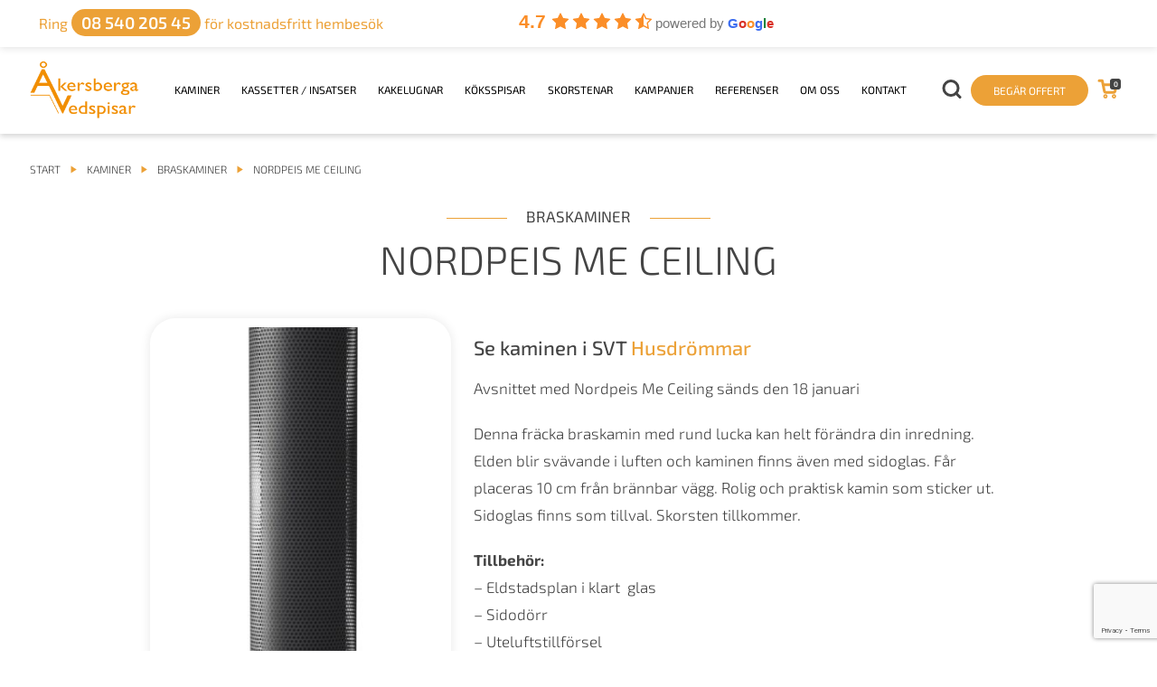

--- FILE ---
content_type: text/html; charset=UTF-8
request_url: https://www.akersbergavedspisar.se/kaminer/braskaminer/nordpeis-me-ceiling/
body_size: 34073
content:
<!doctype html>
<html class="front-html" lang="sv-SE">
<head>
<!-- Google Consent Mode -->
    <script data-cookieconsent="ignore">
      window.dataLayer = window.dataLayer || [];
      function gtag() {
        dataLayer.push(arguments)
      }
    gtag("consent", "default", {
        ad_storage: "denied",
        ad_user_data: "denied",
        ad_personalization: "denied",
        analytics_storage: "denied",
        functionality_storage: "denied",
        personalization_storage: "denied",
        security_storage: "granted",
        wait_for_update: 500,
    });
  // Passes query parameters in the URL until consent has been given
    gtag("set", "ads_data_redaction", true);
    gtag("set", "url_passthrough", true);
    </script>
    <!-- End Google Consent Mode-->

<!-- Google Tag Manager -->
<script>(function(w,d,s,l,i){w[l]=w[l]||[];w[l].push({'gtm.start':
new Date().getTime(),event:'gtm.js'});var f=d.getElementsByTagName(s)[0],
j=d.createElement(s),dl=l!='dataLayer'?'&l='+l:'';j.async=true;j.src=
'https://www.googletagmanager.com/gtm.js?id='+i+dl;f.parentNode.insertBefore(j,f);
})(window,document,'script','dataLayer','GTM-P8GGFKCG');</script>
<!-- End Google Tag Manager -->

    <meta charset="UTF-8">
    <meta name="viewport" content="width=device-width, user-scalable=no, initial-scale=1.0, maximum-scale=5.0, minimum-scale=1.0">
    <meta http-equiv="X-UA-Compatible" content="ie=edge">
    <meta name="format-detection" content="telephone=no">
    <title>Nordpeis ME Ceiling -  : Åkersberga vedspisar</title>

    <meta name='robots' content='index, follow, max-image-preview:large, max-snippet:-1, max-video-preview:-1' />
<script id="cookieyes" type="text/javascript" src="https://cdn-cookieyes.com/client_data/f55e58c0c955cb5c8632a2f1/script.js"></script>
	<!-- This site is optimized with the Yoast SEO plugin v26.7 - https://yoast.com/wordpress/plugins/seo/ -->
	<link rel="canonical" href="https://www.akersbergavedspisar.se/kaminer/braskaminer/nordpeis-me-ceiling/" />
	<meta property="og:locale" content="sv_SE" />
	<meta property="og:type" content="article" />
	<meta property="og:title" content="Nordpeis ME Ceiling -" />
	<meta property="og:description" content="Se kaminen i SVT Husdrömmar Avsnittet med Nordpeis Me Ceiling sänds den 18 januari  Denna fräcka braskamin med rund lucka kan helt förändra din inredning. Elden blir svävande i luften och kaminen finns även med sidoglas. Får placeras 10 cm från brännbar vägg. Rolig och praktisk kamin som sticker ut. Sidoglas finns som tillval. Skorsten tillkommer.  Tillbehör:  - Eldstadsplan i klart  glas - Sidodörr - Uteluftstillförsel" />
	<meta property="og:url" content="https://www.akersbergavedspisar.se/kaminer/braskaminer/nordpeis-me-ceiling/" />
	<meta property="og:site_name" content="Åkersberga vedspisar" />
	<meta property="article:modified_time" content="2025-07-07T11:09:19+00:00" />
	<meta property="og:image" content="https://www.akersbergavedspisar.se/wp-content/uploads/2023/04/Me-Ceiling-with-DV.jpg" />
	<meta property="og:image:width" content="1002" />
	<meta property="og:image:height" content="1037" />
	<meta property="og:image:type" content="image/jpeg" />
	<meta name="twitter:card" content="summary_large_image" />
	<script type="application/ld+json" class="yoast-schema-graph">{"@context":"https://schema.org","@graph":[{"@type":"WebPage","@id":"https://www.akersbergavedspisar.se/kaminer/braskaminer/nordpeis-me-ceiling/","url":"https://www.akersbergavedspisar.se/kaminer/braskaminer/nordpeis-me-ceiling/","name":"Nordpeis ME Ceiling -","isPartOf":{"@id":"https://www.akersbergavedspisar.se/#website"},"primaryImageOfPage":{"@id":"https://www.akersbergavedspisar.se/kaminer/braskaminer/nordpeis-me-ceiling/#primaryimage"},"image":{"@id":"https://www.akersbergavedspisar.se/kaminer/braskaminer/nordpeis-me-ceiling/#primaryimage"},"thumbnailUrl":"https://www.akersbergavedspisar.se/wp-content/uploads/2023/04/ME-Ceiling-vent.jpg","datePublished":"2023-04-17T05:12:02+00:00","dateModified":"2025-07-07T11:09:19+00:00","breadcrumb":{"@id":"https://www.akersbergavedspisar.se/kaminer/braskaminer/nordpeis-me-ceiling/#breadcrumb"},"inLanguage":"sv-SE","potentialAction":[{"@type":"ReadAction","target":["https://www.akersbergavedspisar.se/kaminer/braskaminer/nordpeis-me-ceiling/"]}]},{"@type":"ImageObject","inLanguage":"sv-SE","@id":"https://www.akersbergavedspisar.se/kaminer/braskaminer/nordpeis-me-ceiling/#primaryimage","url":"https://www.akersbergavedspisar.se/wp-content/uploads/2023/04/ME-Ceiling-vent.jpg","contentUrl":"https://www.akersbergavedspisar.se/wp-content/uploads/2023/04/ME-Ceiling-vent.jpg","width":1038,"height":2237},{"@type":"BreadcrumbList","@id":"https://www.akersbergavedspisar.se/kaminer/braskaminer/nordpeis-me-ceiling/#breadcrumb","itemListElement":[{"@type":"ListItem","position":1,"name":"START","item":"https://www.akersbergavedspisar.se/"},{"@type":"ListItem","position":2,"name":"Shop","item":"https://www.akersbergavedspisar.se/shop/"},{"@type":"ListItem","position":3,"name":"Nordpeis ME Ceiling"}]},{"@type":"WebSite","@id":"https://www.akersbergavedspisar.se/#website","url":"https://www.akersbergavedspisar.se/","name":"Åkersberga vedspisar","description":"","potentialAction":[{"@type":"SearchAction","target":{"@type":"EntryPoint","urlTemplate":"https://www.akersbergavedspisar.se/?s={search_term_string}"},"query-input":{"@type":"PropertyValueSpecification","valueRequired":true,"valueName":"search_term_string"}}],"inLanguage":"sv-SE"}]}</script>
	<!-- / Yoast SEO plugin. -->


		<!-- This site uses the Google Analytics by MonsterInsights plugin v9.11.1 - Using Analytics tracking - https://www.monsterinsights.com/ -->
		<!-- Observera: MonsterInsights är för närvarande inte konfigurerat på denna webbplats. Webbplatsägaren måste autentisera med Google Analytics i MonsterInsights inställningspanel. -->
					<!-- No tracking code set -->
				<!-- / Google Analytics by MonsterInsights -->
		<style id='wp-img-auto-sizes-contain-inline-css' type='text/css'>
img:is([sizes=auto i],[sizes^="auto," i]){contain-intrinsic-size:3000px 1500px}
/*# sourceURL=wp-img-auto-sizes-contain-inline-css */
</style>
<style id='classic-theme-styles-inline-css' type='text/css'>
/*! This file is auto-generated */
.wp-block-button__link{color:#fff;background-color:#32373c;border-radius:9999px;box-shadow:none;text-decoration:none;padding:calc(.667em + 2px) calc(1.333em + 2px);font-size:1.125em}.wp-block-file__button{background:#32373c;color:#fff;text-decoration:none}
/*# sourceURL=/wp-includes/css/classic-themes.min.css */
</style>
<link rel='stylesheet' id='photoswipe-css' href='https://www.akersbergavedspisar.se/wp-content/plugins/woocommerce/assets/css/photoswipe/photoswipe.min.css?ver=10.4.3' type='text/css' media='all' />
<link rel='stylesheet' id='photoswipe-default-skin-css' href='https://www.akersbergavedspisar.se/wp-content/plugins/woocommerce/assets/css/photoswipe/default-skin/default-skin.min.css?ver=10.4.3' type='text/css' media='all' />
<link rel='stylesheet' id='woocommerce-layout-css' href='https://www.akersbergavedspisar.se/wp-content/plugins/woocommerce/assets/css/woocommerce-layout.css?ver=10.4.3' type='text/css' media='all' />
<link rel='stylesheet' id='woocommerce-smallscreen-css' href='https://www.akersbergavedspisar.se/wp-content/plugins/woocommerce/assets/css/woocommerce-smallscreen.css?ver=10.4.3' type='text/css' media='only screen and (max-width: 768px)' />
<link rel='stylesheet' id='woocommerce-general-css' href='https://www.akersbergavedspisar.se/wp-content/plugins/woocommerce/assets/css/woocommerce.css?ver=10.4.3' type='text/css' media='all' />
<style id='woocommerce-inline-inline-css' type='text/css'>
.woocommerce form .form-row .required { visibility: visible; }
/*# sourceURL=woocommerce-inline-inline-css */
</style>
<link rel='stylesheet' id='grw-public-main-css-css' href='https://www.akersbergavedspisar.se/wp-content/plugins/widget-google-reviews/assets/css/public-main.css?ver=6.9.1' type='text/css' media='all' />
<link rel='stylesheet' id='woo-variation-swatches-css' href='https://www.akersbergavedspisar.se/wp-content/plugins/woo-variation-swatches/assets/css/frontend.min.css?ver=1762937009' type='text/css' media='all' />
<style id='woo-variation-swatches-inline-css' type='text/css'>
:root {
--wvs-tick:url("data:image/svg+xml;utf8,%3Csvg filter='drop-shadow(0px 0px 2px rgb(0 0 0 / .8))' xmlns='http://www.w3.org/2000/svg'  viewBox='0 0 30 30'%3E%3Cpath fill='none' stroke='%23ffffff' stroke-linecap='round' stroke-linejoin='round' stroke-width='4' d='M4 16L11 23 27 7'/%3E%3C/svg%3E");

--wvs-cross:url("data:image/svg+xml;utf8,%3Csvg filter='drop-shadow(0px 0px 5px rgb(255 255 255 / .6))' xmlns='http://www.w3.org/2000/svg' width='72px' height='72px' viewBox='0 0 24 24'%3E%3Cpath fill='none' stroke='%23ff0000' stroke-linecap='round' stroke-width='0.6' d='M5 5L19 19M19 5L5 19'/%3E%3C/svg%3E");
--wvs-single-product-item-width:30px;
--wvs-single-product-item-height:30px;
--wvs-single-product-item-font-size:16px}
/*# sourceURL=woo-variation-swatches-inline-css */
</style>
<link rel='stylesheet' id='theme-style.min-css' href='https://www.akersbergavedspisar.se/wp-content/themes/akersberga/css/style.min.css?ver=1758655416' type='text/css' media='all' />
<link rel='stylesheet' id='theme-style2.min-css' href='https://www.akersbergavedspisar.se/wp-content/themes/akersberga/css/style2.min.css?ver=1758538058' type='text/css' media='all' />
<link rel='stylesheet' id='theme-style-css' href='https://www.akersbergavedspisar.se/wp-content/themes/akersberga/style.css?ver=1759317464' type='text/css' media='all' />
<style id='rocket-lazyload-inline-css' type='text/css'>
.rll-youtube-player{position:relative;padding-bottom:56.23%;height:0;overflow:hidden;max-width:100%;}.rll-youtube-player:focus-within{outline: 2px solid currentColor;outline-offset: 5px;}.rll-youtube-player iframe{position:absolute;top:0;left:0;width:100%;height:100%;z-index:100;background:0 0}.rll-youtube-player img{bottom:0;display:block;left:0;margin:auto;max-width:100%;width:100%;position:absolute;right:0;top:0;border:none;height:auto;-webkit-transition:.4s all;-moz-transition:.4s all;transition:.4s all}.rll-youtube-player img:hover{-webkit-filter:brightness(75%)}.rll-youtube-player .play{height:100%;width:100%;left:0;top:0;position:absolute;background:url(https://www.akersbergavedspisar.se/wp-content/plugins/wp-rocket/assets/img/youtube.png) no-repeat center;background-color: transparent !important;cursor:pointer;border:none;}
/*# sourceURL=rocket-lazyload-inline-css */
</style>
<script type="text/javascript" src="https://www.akersbergavedspisar.se/wp-includes/js/jquery/jquery.min.js?ver=3.7.1" id="jquery-core-js"></script>
<script type="text/javascript" src="https://www.akersbergavedspisar.se/wp-content/plugins/woocommerce/assets/js/jquery-blockui/jquery.blockUI.min.js?ver=2.7.0-wc.10.4.3" id="wc-jquery-blockui-js" data-wp-strategy="defer"></script>
<script type="text/javascript" id="wc-add-to-cart-js-extra">
/* <![CDATA[ */
var wc_add_to_cart_params = {"ajax_url":"/wp-admin/admin-ajax.php","wc_ajax_url":"/?wc-ajax=%%endpoint%%","i18n_view_cart":"Visa varukorg","cart_url":"https://www.akersbergavedspisar.se/cart/","is_cart":"","cart_redirect_after_add":"no"};
//# sourceURL=wc-add-to-cart-js-extra
/* ]]> */
</script>
<script type="text/javascript" src="https://www.akersbergavedspisar.se/wp-content/plugins/woocommerce/assets/js/frontend/add-to-cart.min.js?ver=10.4.3" id="wc-add-to-cart-js" defer="defer" data-wp-strategy="defer"></script>
<script type="text/javascript" src="https://www.akersbergavedspisar.se/wp-content/plugins/woocommerce/assets/js/flexslider/jquery.flexslider.min.js?ver=2.7.2-wc.10.4.3" id="wc-flexslider-js" defer="defer" data-wp-strategy="defer"></script>
<script type="text/javascript" src="https://www.akersbergavedspisar.se/wp-content/plugins/woocommerce/assets/js/photoswipe/photoswipe.min.js?ver=4.1.1-wc.10.4.3" id="wc-photoswipe-js" defer="defer" data-wp-strategy="defer"></script>
<script type="text/javascript" src="https://www.akersbergavedspisar.se/wp-content/plugins/woocommerce/assets/js/photoswipe/photoswipe-ui-default.min.js?ver=4.1.1-wc.10.4.3" id="wc-photoswipe-ui-default-js" defer="defer" data-wp-strategy="defer"></script>
<script type="text/javascript" id="wc-single-product-js-extra">
/* <![CDATA[ */
var wc_single_product_params = {"i18n_required_rating_text":"V\u00e4lj ett betyg","i18n_rating_options":["1 av 5 stj\u00e4rnor","2 av 5 stj\u00e4rnor","3 av 5 stj\u00e4rnor","4 av 5 stj\u00e4rnor","5 av 5 stj\u00e4rnor"],"i18n_product_gallery_trigger_text":"Visa bildgalleri i fullsk\u00e4rm","review_rating_required":"yes","flexslider":{"rtl":false,"animation":"slide","smoothHeight":true,"directionNav":false,"controlNav":"thumbnails","slideshow":false,"animationSpeed":500,"animationLoop":false,"allowOneSlide":false},"zoom_enabled":"","zoom_options":[],"photoswipe_enabled":"1","photoswipe_options":{"shareEl":false,"closeOnScroll":false,"history":false,"hideAnimationDuration":0,"showAnimationDuration":0},"flexslider_enabled":"1"};
//# sourceURL=wc-single-product-js-extra
/* ]]> */
</script>
<script type="text/javascript" src="https://www.akersbergavedspisar.se/wp-content/plugins/woocommerce/assets/js/frontend/single-product.min.js?ver=10.4.3" id="wc-single-product-js" defer="defer" data-wp-strategy="defer"></script>
<script type="text/javascript" src="https://www.akersbergavedspisar.se/wp-content/plugins/woocommerce/assets/js/js-cookie/js.cookie.min.js?ver=2.1.4-wc.10.4.3" id="wc-js-cookie-js" defer="defer" data-wp-strategy="defer"></script>
<script type="text/javascript" id="woocommerce-js-extra">
/* <![CDATA[ */
var woocommerce_params = {"ajax_url":"/wp-admin/admin-ajax.php","wc_ajax_url":"/?wc-ajax=%%endpoint%%","i18n_password_show":"Visa l\u00f6senord","i18n_password_hide":"D\u00f6lj l\u00f6senord"};
//# sourceURL=woocommerce-js-extra
/* ]]> */
</script>
<script type="text/javascript" src="https://www.akersbergavedspisar.se/wp-content/plugins/woocommerce/assets/js/frontend/woocommerce.min.js?ver=10.4.3" id="woocommerce-js" defer="defer" data-wp-strategy="defer"></script>
<script type="text/javascript" defer="defer" src="https://www.akersbergavedspisar.se/wp-content/plugins/widget-google-reviews/assets/js/public-main.js?ver=6.9.1" id="grw-public-main-js-js"></script>
<link rel='shortlink' href='https://www.akersbergavedspisar.se/?p=605' />
<script type="application/ld+json">
{
  "@context": "https://schema.org",
  "@type": "LocalBusiness",
  "name": "Åkersberga Vedspisar",
  "image": "https://www.akersbergavedspisar.se/wp-content/uploads/2024/10/cropped-logo-1.png",
  "@id": "www.akersbergavedspisar.se",
  "url": "www.akersbergavedspisar.se",
  "telephone": "08 540 205 45",
  "address": {
    "@type": "PostalAddress",
    "streetAddress": "Sågvägen 19",
    "addressLocality": "Stockholm",
    "postalCode": "184 40",
    "addressCountry": "Sweden",
    "addressRegion": "Åkersberga"
  },
  "openingHoursSpecification": [
    {
      "@type": "OpeningHoursSpecification",
      "dayOfWeek": [
        "Monday",
        "Tuesday",
        "Wednesday",
        "Thursday",
        "Friday"
      ],
      "opens": "10:00",
      "closes": "18:00"
    },
    {
      "@type": "OpeningHoursSpecification",
      "dayOfWeek": [
        "Saturday"
      ],
      "opens": "11:00",
      "closes": "15:00"
    }
  ]
}
</script>
<!-- This website runs the Product Feed PRO for WooCommerce by AdTribes.io plugin - version woocommercesea_option_installed_version -->
<meta name="ti-site-data" content="[base64]" /><style>.woocommerce-product-gallery{ opacity: 1 !important; }</style><script type="text/javascript">
var $g = {};
var height_next_box = false;
var WP = {
    homeURL: 'https://www.akersbergavedspisar.se/',
    templateURL: 'https://www.akersbergavedspisar.se/wp-content/themes/akersberga/',
    currentLang: 'sv_SE',
    };
</script>
	<noscript><style>.woocommerce-product-gallery{ opacity: 1 !important; }</style></noscript>
	<link rel="icon" href="https://www.akersbergavedspisar.se/wp-content/uploads/2024/10/cropped-logo-1-32x32.png" sizes="32x32" />
<link rel="icon" href="https://www.akersbergavedspisar.se/wp-content/uploads/2024/10/cropped-logo-1-192x192.png" sizes="192x192" />
<link rel="apple-touch-icon" href="https://www.akersbergavedspisar.se/wp-content/uploads/2024/10/cropped-logo-1-180x180.png" />
<meta name="msapplication-TileImage" content="https://www.akersbergavedspisar.se/wp-content/uploads/2024/10/cropped-logo-1-270x270.png" />
		<style type="text/css" id="wp-custom-css">
			.sent .wpcf7-response-output {
	color: green !important;
}

.btn.slide-content__button{
  background-color: #eca137;
	border:none
}
.btn.slide-content__button:hover{
  background-color: white;
}
.woo-breadcrumb{
	margin-top: 40px;
}
@media (max-width: 1279px) {
  .woo-breadcrumb {
    display: block !important;
  }
}
@media (max-width: 425px) {
  .woocommerce-products-header {
    margin-top: 20px !important;
  }
}

.textPosiotionBoxExtra{
	display: flex;
	gap: 20px;
}
@media (max-width: 500px) {
  .textPosiotionBoxExtra{
	display: flex;
	gap: 0px;
		flex-direction: column;
}
	.textPosiotionBoxExtra #reco--badge-2025{
	display: flex;
	justify-content: center;
}
}
.s-home-slider .slide-content__image {
	border-bottom: 0px;
	margin-bottom: 8px;
}
.text-section p{
	line-height: 30px;
	color: #444;
	font-size: 17px;
}		</style>
		<noscript><style id="rocket-lazyload-nojs-css">.rll-youtube-player, [data-lazy-src]{display:none !important;}</style></noscript><script>
/*! loadCSS rel=preload polyfill. [c]2017 Filament Group, Inc. MIT License */
(function(w){"use strict";if(!w.loadCSS){w.loadCSS=function(){}}
var rp=loadCSS.relpreload={};rp.support=(function(){var ret;try{ret=w.document.createElement("link").relList.supports("preload")}catch(e){ret=!1}
return function(){return ret}})();rp.bindMediaToggle=function(link){var finalMedia=link.media||"all";function enableStylesheet(){link.media=finalMedia}
if(link.addEventListener){link.addEventListener("load",enableStylesheet)}else if(link.attachEvent){link.attachEvent("onload",enableStylesheet)}
setTimeout(function(){link.rel="stylesheet";link.media="only x"});setTimeout(enableStylesheet,3000)};rp.poly=function(){if(rp.support()){return}
var links=w.document.getElementsByTagName("link");for(var i=0;i<links.length;i++){var link=links[i];if(link.rel==="preload"&&link.getAttribute("as")==="style"&&!link.getAttribute("data-loadcss")){link.setAttribute("data-loadcss",!0);rp.bindMediaToggle(link)}}};if(!rp.support()){rp.poly();var run=w.setInterval(rp.poly,500);if(w.addEventListener){w.addEventListener("load",function(){rp.poly();w.clearInterval(run)})}else if(w.attachEvent){w.attachEvent("onload",function(){rp.poly();w.clearInterval(run)})}}
if(typeof exports!=="undefined"){exports.loadCSS=loadCSS}
else{w.loadCSS=loadCSS}}(typeof global!=="undefined"?global:this))
</script>
  <!-- Google Tag Manager -->
<script>(function(w,d,s,l,i){w[l]=w[l]||[];w[l].push({'gtm.start':
new Date().getTime(),event:'gtm.js'});var f=d.getElementsByTagName(s)[0],
j=d.createElement(s),dl=l!='dataLayer'?'&l='+l:'';j.async=true;j.src=
'https://www.googletagmanager.com/gtm.js?id='+i+dl;f.parentNode.insertBefore(j,f);
})(window,document,'script','dataLayer','GTM-P8GGFKCG');</script>
<!-- End Google Tag Manager -->

<meta name="google-site-verification" content="mV2uqWs3MubCuEGLdO0j4UpGrBZbkyI4OmKuf0gnRyA" />

<style id='global-styles-inline-css' type='text/css'>
:root{--wp--preset--aspect-ratio--square: 1;--wp--preset--aspect-ratio--4-3: 4/3;--wp--preset--aspect-ratio--3-4: 3/4;--wp--preset--aspect-ratio--3-2: 3/2;--wp--preset--aspect-ratio--2-3: 2/3;--wp--preset--aspect-ratio--16-9: 16/9;--wp--preset--aspect-ratio--9-16: 9/16;--wp--preset--color--black: #000000;--wp--preset--color--cyan-bluish-gray: #abb8c3;--wp--preset--color--white: #ffffff;--wp--preset--color--pale-pink: #f78da7;--wp--preset--color--vivid-red: #cf2e2e;--wp--preset--color--luminous-vivid-orange: #ff6900;--wp--preset--color--luminous-vivid-amber: #fcb900;--wp--preset--color--light-green-cyan: #7bdcb5;--wp--preset--color--vivid-green-cyan: #00d084;--wp--preset--color--pale-cyan-blue: #8ed1fc;--wp--preset--color--vivid-cyan-blue: #0693e3;--wp--preset--color--vivid-purple: #9b51e0;--wp--preset--gradient--vivid-cyan-blue-to-vivid-purple: linear-gradient(135deg,rgb(6,147,227) 0%,rgb(155,81,224) 100%);--wp--preset--gradient--light-green-cyan-to-vivid-green-cyan: linear-gradient(135deg,rgb(122,220,180) 0%,rgb(0,208,130) 100%);--wp--preset--gradient--luminous-vivid-amber-to-luminous-vivid-orange: linear-gradient(135deg,rgb(252,185,0) 0%,rgb(255,105,0) 100%);--wp--preset--gradient--luminous-vivid-orange-to-vivid-red: linear-gradient(135deg,rgb(255,105,0) 0%,rgb(207,46,46) 100%);--wp--preset--gradient--very-light-gray-to-cyan-bluish-gray: linear-gradient(135deg,rgb(238,238,238) 0%,rgb(169,184,195) 100%);--wp--preset--gradient--cool-to-warm-spectrum: linear-gradient(135deg,rgb(74,234,220) 0%,rgb(151,120,209) 20%,rgb(207,42,186) 40%,rgb(238,44,130) 60%,rgb(251,105,98) 80%,rgb(254,248,76) 100%);--wp--preset--gradient--blush-light-purple: linear-gradient(135deg,rgb(255,206,236) 0%,rgb(152,150,240) 100%);--wp--preset--gradient--blush-bordeaux: linear-gradient(135deg,rgb(254,205,165) 0%,rgb(254,45,45) 50%,rgb(107,0,62) 100%);--wp--preset--gradient--luminous-dusk: linear-gradient(135deg,rgb(255,203,112) 0%,rgb(199,81,192) 50%,rgb(65,88,208) 100%);--wp--preset--gradient--pale-ocean: linear-gradient(135deg,rgb(255,245,203) 0%,rgb(182,227,212) 50%,rgb(51,167,181) 100%);--wp--preset--gradient--electric-grass: linear-gradient(135deg,rgb(202,248,128) 0%,rgb(113,206,126) 100%);--wp--preset--gradient--midnight: linear-gradient(135deg,rgb(2,3,129) 0%,rgb(40,116,252) 100%);--wp--preset--font-size--small: 13px;--wp--preset--font-size--medium: 20px;--wp--preset--font-size--large: 36px;--wp--preset--font-size--x-large: 42px;--wp--preset--spacing--20: 0.44rem;--wp--preset--spacing--30: 0.67rem;--wp--preset--spacing--40: 1rem;--wp--preset--spacing--50: 1.5rem;--wp--preset--spacing--60: 2.25rem;--wp--preset--spacing--70: 3.38rem;--wp--preset--spacing--80: 5.06rem;--wp--preset--shadow--natural: 6px 6px 9px rgba(0, 0, 0, 0.2);--wp--preset--shadow--deep: 12px 12px 50px rgba(0, 0, 0, 0.4);--wp--preset--shadow--sharp: 6px 6px 0px rgba(0, 0, 0, 0.2);--wp--preset--shadow--outlined: 6px 6px 0px -3px rgb(255, 255, 255), 6px 6px rgb(0, 0, 0);--wp--preset--shadow--crisp: 6px 6px 0px rgb(0, 0, 0);}:where(.is-layout-flex){gap: 0.5em;}:where(.is-layout-grid){gap: 0.5em;}body .is-layout-flex{display: flex;}.is-layout-flex{flex-wrap: wrap;align-items: center;}.is-layout-flex > :is(*, div){margin: 0;}body .is-layout-grid{display: grid;}.is-layout-grid > :is(*, div){margin: 0;}:where(.wp-block-columns.is-layout-flex){gap: 2em;}:where(.wp-block-columns.is-layout-grid){gap: 2em;}:where(.wp-block-post-template.is-layout-flex){gap: 1.25em;}:where(.wp-block-post-template.is-layout-grid){gap: 1.25em;}.has-black-color{color: var(--wp--preset--color--black) !important;}.has-cyan-bluish-gray-color{color: var(--wp--preset--color--cyan-bluish-gray) !important;}.has-white-color{color: var(--wp--preset--color--white) !important;}.has-pale-pink-color{color: var(--wp--preset--color--pale-pink) !important;}.has-vivid-red-color{color: var(--wp--preset--color--vivid-red) !important;}.has-luminous-vivid-orange-color{color: var(--wp--preset--color--luminous-vivid-orange) !important;}.has-luminous-vivid-amber-color{color: var(--wp--preset--color--luminous-vivid-amber) !important;}.has-light-green-cyan-color{color: var(--wp--preset--color--light-green-cyan) !important;}.has-vivid-green-cyan-color{color: var(--wp--preset--color--vivid-green-cyan) !important;}.has-pale-cyan-blue-color{color: var(--wp--preset--color--pale-cyan-blue) !important;}.has-vivid-cyan-blue-color{color: var(--wp--preset--color--vivid-cyan-blue) !important;}.has-vivid-purple-color{color: var(--wp--preset--color--vivid-purple) !important;}.has-black-background-color{background-color: var(--wp--preset--color--black) !important;}.has-cyan-bluish-gray-background-color{background-color: var(--wp--preset--color--cyan-bluish-gray) !important;}.has-white-background-color{background-color: var(--wp--preset--color--white) !important;}.has-pale-pink-background-color{background-color: var(--wp--preset--color--pale-pink) !important;}.has-vivid-red-background-color{background-color: var(--wp--preset--color--vivid-red) !important;}.has-luminous-vivid-orange-background-color{background-color: var(--wp--preset--color--luminous-vivid-orange) !important;}.has-luminous-vivid-amber-background-color{background-color: var(--wp--preset--color--luminous-vivid-amber) !important;}.has-light-green-cyan-background-color{background-color: var(--wp--preset--color--light-green-cyan) !important;}.has-vivid-green-cyan-background-color{background-color: var(--wp--preset--color--vivid-green-cyan) !important;}.has-pale-cyan-blue-background-color{background-color: var(--wp--preset--color--pale-cyan-blue) !important;}.has-vivid-cyan-blue-background-color{background-color: var(--wp--preset--color--vivid-cyan-blue) !important;}.has-vivid-purple-background-color{background-color: var(--wp--preset--color--vivid-purple) !important;}.has-black-border-color{border-color: var(--wp--preset--color--black) !important;}.has-cyan-bluish-gray-border-color{border-color: var(--wp--preset--color--cyan-bluish-gray) !important;}.has-white-border-color{border-color: var(--wp--preset--color--white) !important;}.has-pale-pink-border-color{border-color: var(--wp--preset--color--pale-pink) !important;}.has-vivid-red-border-color{border-color: var(--wp--preset--color--vivid-red) !important;}.has-luminous-vivid-orange-border-color{border-color: var(--wp--preset--color--luminous-vivid-orange) !important;}.has-luminous-vivid-amber-border-color{border-color: var(--wp--preset--color--luminous-vivid-amber) !important;}.has-light-green-cyan-border-color{border-color: var(--wp--preset--color--light-green-cyan) !important;}.has-vivid-green-cyan-border-color{border-color: var(--wp--preset--color--vivid-green-cyan) !important;}.has-pale-cyan-blue-border-color{border-color: var(--wp--preset--color--pale-cyan-blue) !important;}.has-vivid-cyan-blue-border-color{border-color: var(--wp--preset--color--vivid-cyan-blue) !important;}.has-vivid-purple-border-color{border-color: var(--wp--preset--color--vivid-purple) !important;}.has-vivid-cyan-blue-to-vivid-purple-gradient-background{background: var(--wp--preset--gradient--vivid-cyan-blue-to-vivid-purple) !important;}.has-light-green-cyan-to-vivid-green-cyan-gradient-background{background: var(--wp--preset--gradient--light-green-cyan-to-vivid-green-cyan) !important;}.has-luminous-vivid-amber-to-luminous-vivid-orange-gradient-background{background: var(--wp--preset--gradient--luminous-vivid-amber-to-luminous-vivid-orange) !important;}.has-luminous-vivid-orange-to-vivid-red-gradient-background{background: var(--wp--preset--gradient--luminous-vivid-orange-to-vivid-red) !important;}.has-very-light-gray-to-cyan-bluish-gray-gradient-background{background: var(--wp--preset--gradient--very-light-gray-to-cyan-bluish-gray) !important;}.has-cool-to-warm-spectrum-gradient-background{background: var(--wp--preset--gradient--cool-to-warm-spectrum) !important;}.has-blush-light-purple-gradient-background{background: var(--wp--preset--gradient--blush-light-purple) !important;}.has-blush-bordeaux-gradient-background{background: var(--wp--preset--gradient--blush-bordeaux) !important;}.has-luminous-dusk-gradient-background{background: var(--wp--preset--gradient--luminous-dusk) !important;}.has-pale-ocean-gradient-background{background: var(--wp--preset--gradient--pale-ocean) !important;}.has-electric-grass-gradient-background{background: var(--wp--preset--gradient--electric-grass) !important;}.has-midnight-gradient-background{background: var(--wp--preset--gradient--midnight) !important;}.has-small-font-size{font-size: var(--wp--preset--font-size--small) !important;}.has-medium-font-size{font-size: var(--wp--preset--font-size--medium) !important;}.has-large-font-size{font-size: var(--wp--preset--font-size--large) !important;}.has-x-large-font-size{font-size: var(--wp--preset--font-size--x-large) !important;}
/*# sourceURL=global-styles-inline-css */
</style>
<link rel='stylesheet' id='wc-blocks-style-css' href='https://www.akersbergavedspisar.se/wp-content/plugins/woocommerce/assets/client/blocks/wc-blocks.css?ver=wc-10.4.3' type='text/css' media='all' />
<link rel='stylesheet' id='contact-form-7-css' href='https://www.akersbergavedspisar.se/wp-content/plugins/contact-form-7/includes/css/styles.css?ver=6.1.4' type='text/css' media='all' />
</head>
<body class="wp-singular product-template-default single single-product postid-605 wp-theme-akersberga theme-akersberga woocommerce woocommerce-page woocommerce-no-js woo-variation-swatches wvs-behavior-hide wvs-theme-akersberga">

<!-- Google Tag Manager (noscript) -->
<noscript><iframe src="https://www.googletagmanager.com/ns.html?id=GTM-P8GGFKCG"
height="0" width="0" style="display:none;visibility:hidden"></iframe></noscript>
<!-- End Google Tag Manager (noscript) -->

    <div class="glpage">
        
        
        <header class="header">
            <div class="top-menu-bar">
                <div class="container  container--top">
                    <div class="top-bar">
				                                    <div class="top-bar__phone">
                                <a href="tel:08 540 205 45"><span class="ring"> Ring </span><span
                                            class="header-tel">08 540 205 45</span> för kostnadsfritt hembesök</a>
                            </div>
				        

				                <div class="wp-gr wpac" data-id="4940" data-layout="rating" data-exec="false" data-options='{&quot;text_size&quot;:&quot;&quot;,&quot;trans&quot;:{&quot;read more&quot;:&quot;l\u00e4s mer&quot;}}'><svg xmlns="http://www.w3.org/2000/svg" style="display:none!important"><symbol id="grw-star" viewBox="0 0 1792 1792"><path d="M1728 647q0 22-26 48l-363 354 86 500q1 7 1 20 0 21-10.5 35.5t-30.5 14.5q-19 0-40-12l-449-236-449 236q-22 12-40 12-21 0-31.5-14.5t-10.5-35.5q0-6 2-20l86-500-364-354q-25-27-25-48 0-37 56-46l502-73 225-455q19-41 49-41t49 41l225 455 502 73q56 9 56 46z"></path></symbol><symbol id="grw-star-h" viewBox="0 0 1792 1792"><path d="M1250 957l257-250-356-52-66-10-30-60-159-322v963l59 31 318 168-60-355-12-66zm452-262l-363 354 86 500q5 33-6 51.5t-34 18.5q-17 0-40-12l-449-236-449 236q-23 12-40 12-23 0-34-18.5t-6-51.5l86-500-364-354q-32-32-23-59.5t54-34.5l502-73 225-455q20-41 49-41 28 0 49 41l225 455 502 73q45 7 54 34.5t-24 59.5z"></path></symbol><symbol id="grw-star-o" viewBox="0 0 1792 1792"><path d="M1201 1004l306-297-422-62-189-382-189 382-422 62 306 297-73 421 378-199 377 199zm527-357q0 22-26 48l-363 354 86 500q1 7 1 20 0 50-41 50-19 0-40-12l-449-236-449 236q-22 12-40 12-21 0-31.5-14.5t-10.5-35.5q0-6 2-20l86-500-364-354q-25-27-25-48 0-37 56-46l502-73 225-455q19-41 49-41t49 41l225 455 502 73q56 9 56 46z" fill="#ccc"></path></symbol><symbol id="grw-tripadvisor" viewBox="0 0 713.496 713.496"><g><circle fill="#34E0A1" cx="356.749" cy="356.748" r="356.748"/><path d="M577.095,287.152l43.049-46.836h-95.465c-47.792-32.646-105.51-51.659-167.931-51.659   c-62.342,0-119.899,19.054-167.612,51.659H93.432l43.049,46.836c-26.387,24.075-42.929,58.754-42.929,97.259   c0,72.665,58.914,131.578,131.579,131.578c34.519,0,65.968-13.313,89.446-35.077l42.172,45.919l42.172-45.879   c23.478,21.764,54.887,35.037,89.406,35.037c72.665,0,131.658-58.913,131.658-131.578   C620.024,345.866,603.483,311.188,577.095,287.152z M225.17,473.458c-49.188,0-89.047-39.859-89.047-89.047   s39.86-89.048,89.047-89.048c49.187,0,89.047,39.86,89.047,89.048S274.357,473.458,225.17,473.458z M356.788,381.82   c0-58.595-42.61-108.898-98.853-130.383c30.413-12.716,63.776-19.771,98.813-19.771s68.439,7.055,98.853,19.771   C399.399,272.962,356.788,323.226,356.788,381.82z M488.367,473.458c-49.188,0-89.048-39.859-89.048-89.047   s39.86-89.048,89.048-89.048s89.047,39.86,89.047,89.048S537.554,473.458,488.367,473.458z M488.367,337.694   c-25.79,0-46.677,20.887-46.677,46.677c0,25.789,20.887,46.676,46.677,46.676c25.789,0,46.676-20.887,46.676-46.676   C535.042,358.621,514.156,337.694,488.367,337.694z M271.846,384.411c0,25.789-20.887,46.676-46.676,46.676   s-46.676-20.887-46.676-46.676c0-25.79,20.887-46.677,46.676-46.677C250.959,337.694,271.846,358.621,271.846,384.411z"/></g></symbol><symbol id="grw-google" viewBox="0 0 512 512"><g fill="none" fill-rule="evenodd"><path d="M482.56 261.36c0-16.73-1.5-32.83-4.29-48.27H256v91.29h127.01c-5.47 29.5-22.1 54.49-47.09 71.23v59.21h76.27c44.63-41.09 70.37-101.59 70.37-173.46z" fill="#4285f4"/><path d="M256 492c63.72 0 117.14-21.13 156.19-57.18l-76.27-59.21c-21.13 14.16-48.17 22.53-79.92 22.53-61.47 0-113.49-41.51-132.05-97.3H45.1v61.15c38.83 77.13 118.64 130.01 210.9 130.01z" fill="#34a853"/><path d="M123.95 300.84c-4.72-14.16-7.4-29.29-7.4-44.84s2.68-30.68 7.4-44.84V150.01H45.1C29.12 181.87 20 217.92 20 256c0 38.08 9.12 74.13 25.1 105.99l78.85-61.15z" fill="#fbbc05"/><path d="M256 113.86c34.65 0 65.76 11.91 90.22 35.29l67.69-67.69C373.03 43.39 319.61 20 256 20c-92.25 0-172.07 52.89-210.9 130.01l78.85 61.15c18.56-55.78 70.59-97.3 132.05-97.3z" fill="#ea4335"/><path d="M20 20h472v472H20V20z"/></g></symbol></svg><div class="wp-google-list"><div class="wp-google-place wp-place-center"><div class="wp-google-right"><div><span class="wp-google-rating">4.7</span><span class="wp-google-stars"><span class="wp-stars"><span class="wp-star"><svg height="18" width="18" role="none"><use href="#grw-star"/></svg></span><span class="wp-star"><svg height="18" width="18" role="none"><use href="#grw-star"/></svg></span><span class="wp-star"><svg height="18" width="18" role="none"><use href="#grw-star"/></svg></span><span class="wp-star"><svg height="18" width="18" role="none"><use href="#grw-star"/></svg></span><span class="wp-star"><svg height="18" width="18" role="none"><use href="#grw-star-h"/></svg></span></span></span></div><div class="wp-google-powered">powered by <span><span style="color:#3c6df0!important">G</span><span style="color:#d93025!important">o</span><span style="color:#fb8e28!important">o</span><span style="color:#3c6df0!important">g</span><span style="color:#188038!important">l</span><span style="color:#d93025!important">e</span></span></div></div></div></div></div>        

                    </div>
                </div>
            </div>
            <div class="container  container--top">
                <div class="header-row">

                    <div class="menu-button">
                        <button  aria-label="hamburger button"  class="hamburger hamburger--spin" type="button">
                        <span class="hamburger-box">
                            <span class="hamburger-inner"></span>
                        </span>
                        </button>
                    </div>


                                        <div class="header-logo">
                        <a aria-label="logo"  href="https://www.akersbergavedspisar.se">
                            <img src="https://www.akersbergavedspisar.se/wp-content/uploads/2022/07/main-logo.svg" alt="" />
                        </a>
                    </div>
                
                <div class="menu-header-menu-container"><ul id="menu-header-menu" class="menu"><li id="menu-item-451" class="menu-item menu-item-type-taxonomy menu-item-object-product_cat current-product-ancestor menu-item-has-children menu-item-451"><a href="https://www.akersbergavedspisar.se/kaminer/">Kaminer<span class="menu-item-has-children__arrow"></span></a>
<ul class="sub-menu">
	<li id="menu-item-401" class="menu-item menu-item-type-taxonomy menu-item-object-product_cat current-product-ancestor current-menu-parent current-product-parent menu-item-401"><a href="https://www.akersbergavedspisar.se/kaminer/braskaminer/"><div class="sub-menu-image"><img src=https://www.akersbergavedspisar.se/wp-content/uploads/2024/08/contura-556-54x105.png alt=/></div>Braskaminer</a></li>
	<li id="menu-item-429" class="menu-item menu-item-type-taxonomy menu-item-object-product_cat menu-item-429"><a href="https://www.akersbergavedspisar.se/kaminer/gjutjarnskaminer/"><div class="sub-menu-image"><img src=https://www.akersbergavedspisar.se/wp-content/uploads/2022/07/submenu-gjutjarnskaminer.png alt=/></div>Gjutjärnskaminer</a></li>
	<li id="menu-item-430" class="menu-item menu-item-type-taxonomy menu-item-object-product_cat menu-item-430"><a href="https://www.akersbergavedspisar.se/kaminer/taljstenskaminer/"><div class="sub-menu-image"><img src=https://www.akersbergavedspisar.se/wp-content/uploads/2022/07/submenu-taljstenskaminer.png alt=/></div>Täljstenskaminer</a></li>
	<li id="menu-item-4769" class="menu-item menu-item-type-taxonomy menu-item-object-product_cat menu-item-4769"><a href="https://www.akersbergavedspisar.se/kaminer/pelletskaminer/"><div class="sub-menu-image"><img src=https://www.akersbergavedspisar.se/wp-content/uploads/2024/04/STUV_P20_Hero-60-V2-1000x-1000-modified-removebg-preview-43x105.png alt=/></div>Pelletskaminer</a></li>
	<li id="menu-item-434" class="menu-item menu-item-type-taxonomy menu-item-object-product_cat menu-item-434"><a href="https://www.akersbergavedspisar.se/kaminer/gaskaminer/"><div class="sub-menu-image"><img src=https://www.akersbergavedspisar.se/wp-content/uploads/2022/07/submenu-gaskaminer.png alt=/></div>Gaskaminer</a></li>
	<li id="menu-item-5665" class="menu-item menu-item-type-taxonomy menu-item-object-product_cat menu-item-5665"><a href="https://www.akersbergavedspisar.se/utekaminer/"><div class="sub-menu-image"><img src=https://www.akersbergavedspisar.se/wp-content/uploads/2025/05/Froya-prod-1-Main-62x105.png alt=/></div>Utekaminer</a></li>
	<li id="menu-item-432" class="menu-item menu-item-type-taxonomy menu-item-object-product_cat menu-item-432"><a href="https://www.akersbergavedspisar.se/kaminer/murspisar/"><div class="sub-menu-image"><img src=https://www.akersbergavedspisar.se/wp-content/uploads/2022/07/submenu-murspisar.png alt=/></div>Murspisar</a></li>
	<li id="menu-item-433" class="menu-item menu-item-type-taxonomy menu-item-object-product_cat menu-item-433"><a href="https://www.akersbergavedspisar.se/kaminer/bastu/"><div class="sub-menu-image"><img src=https://www.akersbergavedspisar.se/wp-content/uploads/2022/07/submenu-bastu.png alt=/></div>Bastu</a></li>
	<li id="menu-item-435" class="menu-item menu-item-type-taxonomy menu-item-object-product_cat menu-item-435"><a href="https://www.akersbergavedspisar.se/kaminer/tillbehor/"><div class="sub-menu-image"><img src=https://www.akersbergavedspisar.se/wp-content/uploads/2022/07/submenu-tillbehor.png alt=/></div>Tillbehör</a></li>
</ul>
</li>
<li id="menu-item-436" class="menu-item menu-item-type-taxonomy menu-item-object-product_cat menu-item-has-children menu-item-436"><a href="https://www.akersbergavedspisar.se/insatser-kassetter/">Kassetter / Insatser<span class="menu-item-has-children__arrow"></span></a>
<ul class="sub-menu">
	<li id="menu-item-437" class="menu-item menu-item-type-taxonomy menu-item-object-product_cat menu-item-437"><a href="https://www.akersbergavedspisar.se/insatser-kassetter/brunner/"><div class="sub-menu-image"><img src=https://www.akersbergavedspisar.se/wp-content/uploads/2023/05/Brunner-78x105.png alt=/></div>Brunner</a></li>
	<li id="menu-item-441" class="menu-item menu-item-type-taxonomy menu-item-object-product_cat menu-item-441"><a href="https://www.akersbergavedspisar.se/insatser-kassetter/lotus/"><div class="sub-menu-image"><img src=https://www.akersbergavedspisar.se/wp-content/uploads/2023/05/Lotus-90x78.png alt=/></div>Lotus</a></li>
	<li id="menu-item-443" class="menu-item menu-item-type-taxonomy menu-item-object-product_cat menu-item-443"><a href="https://www.akersbergavedspisar.se/insatser-kassetter/rais/"><div class="sub-menu-image"><img src=https://www.akersbergavedspisar.se/wp-content/uploads/2024/04/Rais600_Stal_2sidoglas-392x367-removebg-preview-90x84.png alt=/></div>Rais</a></li>
	<li id="menu-item-439" class="menu-item menu-item-type-taxonomy menu-item-object-product_cat menu-item-439"><a href="https://www.akersbergavedspisar.se/insatser-kassetter/dovre/"><div class="sub-menu-image"><img src=https://www.akersbergavedspisar.se/wp-content/uploads/2023/05/Dovre-90x85.png alt=/></div>Dovre</a></li>
	<li id="menu-item-438" class="menu-item menu-item-type-taxonomy menu-item-object-product_cat menu-item-438"><a href="https://www.akersbergavedspisar.se/insatser-kassetter/contura/"><div class="sub-menu-image"><img src=https://www.akersbergavedspisar.se/wp-content/uploads/2023/05/Contura-90x81.png alt=/></div>Contura</a></li>
	<li id="menu-item-442" class="menu-item menu-item-type-taxonomy menu-item-object-product_cat menu-item-442"><a href="https://www.akersbergavedspisar.se/insatser-kassetter/nordpeis/"><div class="sub-menu-image"><img src=https://www.akersbergavedspisar.se/wp-content/uploads/2023/05/Nordpeis-59x105.png alt=/></div>Nordpeis</a></li>
	<li id="menu-item-4653" class="menu-item menu-item-type-taxonomy menu-item-object-product_cat menu-item-4653"><a href="https://www.akersbergavedspisar.se/insatser-kassetter/stuv/"><div class="sub-menu-image"><img src=https://www.akersbergavedspisar.se/wp-content/uploads/2024/04/stuv_6_46_55-modified-removebg-preview-90x99.png alt=/></div>Stuv</a></li>
	<li id="menu-item-5703" class="menu-item menu-item-type-taxonomy menu-item-object-product_cat menu-item-5703"><a href="https://www.akersbergavedspisar.se/insatser-kassetter/jotul/"><div class="sub-menu-image"><img src=https://www.akersbergavedspisar.se/wp-content/uploads/2025/05/F-620-LB-prod-1-Main-62x105.png alt=/></div>JØTUL</a></li>
	<li id="menu-item-440" class="menu-item menu-item-type-taxonomy menu-item-object-product_cat menu-item-440"><a href="https://www.akersbergavedspisar.se/insatser-kassetter/gasinsats/"><div class="sub-menu-image"><img src=https://www.akersbergavedspisar.se/wp-content/uploads/2023/11/Kalfire_W90-47S_insats_kasset_P1_edited_edited.png-90x90.png alt=/></div>Gasinsats</a></li>
</ul>
</li>
<li id="menu-item-444" class="menu-item menu-item-type-taxonomy menu-item-object-product_cat menu-item-444"><a href="https://www.akersbergavedspisar.se/kakelugnar/">Kakelugnar</a></li>
<li id="menu-item-445" class="menu-item menu-item-type-taxonomy menu-item-object-product_cat menu-item-445"><a href="https://www.akersbergavedspisar.se/koksspisar/">Köksspisar</a></li>
<li id="menu-item-450" class="menu-item menu-item-type-taxonomy menu-item-object-product_cat menu-item-450"><a href="https://www.akersbergavedspisar.se/skorstenar/">Skorstenar</a></li>
<li id="menu-item-5090" class="menu-item menu-item-type-post_type menu-item-object-page menu-item-5090"><a href="https://www.akersbergavedspisar.se/kampanjer/">Kampanjer</a></li>
<li id="menu-item-250" class="menu-item menu-item-type-post_type_archive menu-item-object-inspiration menu-item-has-children menu-item-250"><a href="https://www.akersbergavedspisar.se/referenser/">Referenser<span class="menu-item-has-children__arrow"></span></a>
<ul class="sub-menu">
	<li id="menu-item-227" class="menu-item menu-item-type-post_type menu-item-object-page menu-item-227"><a href="https://www.akersbergavedspisar.se/tips/">Tips &#038; råd</a></li>
</ul>
</li>
<li id="menu-item-199" class="menu-item menu-item-type-post_type menu-item-object-page menu-item-199"><a href="https://www.akersbergavedspisar.se/om-oss/">Om oss</a></li>
<li id="menu-item-282" class="menu-item menu-item-type-post_type menu-item-object-page menu-item-282"><a href="https://www.akersbergavedspisar.se/kontakt/">Kontakt</a></li>
</ul></div>
                    <div class="header-search">
		                			                <?xml version="1.0" encoding="UTF-8"?>
<svg id="SVGDoc" width="22" height="23" xmlns="http://www.w3.org/2000/svg" version="1.1" xmlns:xlink="http://www.w3.org/1999/xlink" xmlns:avocode="https://avocode.com/" viewBox="0 0 22 23"><defs></defs><desc>Generated with Avocode.</desc><g><g><title>search</title><g><title>Path 1</title><path d="M18,10.5c0,4.41828 -3.58172,8 -8,8c-4.41828,0 -8,-3.58172 -8,-8c0,-4.41828 3.58172,-8 8,-8c4.41828,0 8,3.58172 8,8z" fill-opacity="0" fill="#ffffff" stroke-dashoffset="0" stroke-linejoin="round" stroke-linecap="round" stroke-opacity="1" stroke="#444444" stroke-miterlimit="20" stroke-width="3"></path></g><g><title>Path 2</title><path d="M20,20.5l-4.35,-4.35" fill-opacity="0" fill="#ffffff" stroke-dashoffset="0" stroke-linejoin="round" stroke-linecap="round" stroke-opacity="1" stroke="#444444" stroke-miterlimit="20" stroke-width="3"></path></g></g></g></svg>		                                    </div>

                    <!--				-->                    <!--                    <div class="header-login">-->
                    <!--                        <a href="--><!--">-->
	                <!--</a>-->
                    <!--                    </div>-->
                    <!--				-->                    <div class="header-quote">

		                
                        <a href="https://www.akersbergavedspisar.se/kontakt/">Begär offert</a>
                    </div>

                    <div class="header-cart">
                        <div class="header-icon header-icon--cart">
                            <div class="header-icon-box">
                                                                    <?xml version="1.0" encoding="UTF-8"?>
<svg id="SVGDoc" width="23" height="23" xmlns="http://www.w3.org/2000/svg" version="1.1" xmlns:xlink="http://www.w3.org/1999/xlink" xmlns:avocode="https://avocode.com/" viewBox="0 0 23 23"><defs></defs><desc>Generated with Avocode.</desc><g><g><title>cart</title><g><title>Path 3</title><path d="M9.77273,19.58964c0,0.47697 -0.38666,0.86364 -0.86364,0.86364c-0.47697,0 -0.86364,-0.38667 -0.86364,-0.86364c0,-0.47697 0.38666,-0.86364 0.86364,-0.86364c0.47697,0 0.86364,0.38667 0.86364,0.86364z" fill-opacity="0" fill="#ffffff" stroke-dashoffset="0" stroke-linejoin="round" stroke-linecap="round" stroke-opacity="1" stroke="#eca137" stroke-miterlimit="20" stroke-width="3"></path></g><g><title>Path 4</title><path d="M19.27273,19.58964c0,0.47697 -0.38666,0.86364 -0.86364,0.86364c-0.47697,0 -0.86363,-0.38667 -0.86363,-0.86364c0,-0.47697 0.38666,-0.86364 0.86363,-0.86364c0.47697,0 0.86364,0.38667 0.86364,0.86364z" fill-opacity="0" fill="#ffffff" stroke-dashoffset="0" stroke-linejoin="round" stroke-linecap="round" stroke-opacity="1" stroke="#eca137" stroke-miterlimit="20" stroke-width="3"></path></g><g><title>Path 5</title><path d="M2,2.31692v0h3.45455v0l2.31455,11.56409c0.163,0.82066 0.89074,1.40649 1.72727,1.39046h8.39454c0.83653,0.01603 1.56427,-0.5698 1.72727,-1.39046l1.38182,-7.24591v0h-14.68182v0" fill-opacity="0" fill="#ffffff" stroke-dashoffset="0" stroke-linejoin="round" stroke-linecap="round" stroke-opacity="1" stroke="#eca137" stroke-miterlimit="20" stroke-width="3"></path></g></g></g></svg>                                                                <div class="header-icon-box__number">
                                    0</div>
                            </div>

                        </div>
                        <div class="header-cart__cart ">
                            <div class="widget_shopping_cart_content ">
                                    

	<p class="woocommerce-mini-cart__empty-message">Inga produkter i varukorgen.</p>


                            </div>
                        </div>
                    </div>

                </div>

                <div class="search-row">

                    <!-- search -->
                    <form class="search-box" method="get" action="https://www.akersbergavedspisar.se">
                        <div class="search-box-inner" role="search">
                            <input class="search-input" type="search" name="s" aria-label="Search site for:" placeholder="">
                            <button class="search-submit" type="submit">
                                                                    <?xml version="1.0" encoding="UTF-8"?>
<svg id="SVGDoc" width="18" height="17" xmlns="http://www.w3.org/2000/svg" version="1.1" xmlns:xlink="http://www.w3.org/1999/xlink" xmlns:avocode="https://avocode.com/" viewBox="0 0 18 17"><defs></defs><desc>Generated with Avocode.</desc><g><g><title>search</title><g><title>Path 1</title><path d="M14,7.73809c0,3.31371 -2.68629,6 -6,6c-3.31371,0 -6,-2.68629 -6,-6c0,-3.31371 2.68629,-6 6,-6c3.31371,0 6,2.68629 6,6z" fill-opacity="0" fill="#ffffff" stroke-dashoffset="0" stroke-linejoin="round" stroke-linecap="round" stroke-opacity="1" stroke="#444444" stroke-miterlimit="20" stroke-width="3"></path></g><g><title>Path 2</title><path d="M15.5,15.23809l-3.2625,-3.2625" fill-opacity="0" fill="#ffffff" stroke-dashoffset="0" stroke-linejoin="round" stroke-linecap="round" stroke-opacity="1" stroke="#444444" stroke-miterlimit="20" stroke-width="3"></path></g></g></g></svg>                                                            </button>
                        </div>
                    </form>
                    <!-- /search -->


                </div>
            </div>
        </header>

        <div class="h-spacer"></div>


        <!--MENU MOBILE-->

        <div class="menu-full menu-color  ">

            <div class="menu-full__row">
                <div class="menu-full__col js-group">

                    <ul id="menu-header-menu-1" class="menu  js-content active"><li class="menu-item menu-item-type-taxonomy menu-item-object-product_cat current-product-ancestor menu-item-has-children menu-item-451"><a href="https://www.akersbergavedspisar.se/kaminer/">Kaminer<span class="menu-item-has-children__arrow"></span></a>
<ul class="sub-menu">
	<li class="menu-item menu-item-type-taxonomy menu-item-object-product_cat current-product-ancestor current-menu-parent current-product-parent menu-item-401"><a href="https://www.akersbergavedspisar.se/kaminer/braskaminer/"><div class="sub-menu-image"><img src=https://www.akersbergavedspisar.se/wp-content/uploads/2024/08/contura-556-54x105.png alt=/></div>Braskaminer</a></li>
	<li class="menu-item menu-item-type-taxonomy menu-item-object-product_cat menu-item-429"><a href="https://www.akersbergavedspisar.se/kaminer/gjutjarnskaminer/"><div class="sub-menu-image"><img src=https://www.akersbergavedspisar.se/wp-content/uploads/2022/07/submenu-gjutjarnskaminer.png alt=/></div>Gjutjärnskaminer</a></li>
	<li class="menu-item menu-item-type-taxonomy menu-item-object-product_cat menu-item-430"><a href="https://www.akersbergavedspisar.se/kaminer/taljstenskaminer/"><div class="sub-menu-image"><img src=https://www.akersbergavedspisar.se/wp-content/uploads/2022/07/submenu-taljstenskaminer.png alt=/></div>Täljstenskaminer</a></li>
	<li class="menu-item menu-item-type-taxonomy menu-item-object-product_cat menu-item-4769"><a href="https://www.akersbergavedspisar.se/kaminer/pelletskaminer/"><div class="sub-menu-image"><img src=https://www.akersbergavedspisar.se/wp-content/uploads/2024/04/STUV_P20_Hero-60-V2-1000x-1000-modified-removebg-preview-43x105.png alt=/></div>Pelletskaminer</a></li>
	<li class="menu-item menu-item-type-taxonomy menu-item-object-product_cat menu-item-434"><a href="https://www.akersbergavedspisar.se/kaminer/gaskaminer/"><div class="sub-menu-image"><img src=https://www.akersbergavedspisar.se/wp-content/uploads/2022/07/submenu-gaskaminer.png alt=/></div>Gaskaminer</a></li>
	<li class="menu-item menu-item-type-taxonomy menu-item-object-product_cat menu-item-5665"><a href="https://www.akersbergavedspisar.se/utekaminer/"><div class="sub-menu-image"><img src=https://www.akersbergavedspisar.se/wp-content/uploads/2025/05/Froya-prod-1-Main-62x105.png alt=/></div>Utekaminer</a></li>
	<li class="menu-item menu-item-type-taxonomy menu-item-object-product_cat menu-item-432"><a href="https://www.akersbergavedspisar.se/kaminer/murspisar/"><div class="sub-menu-image"><img src=https://www.akersbergavedspisar.se/wp-content/uploads/2022/07/submenu-murspisar.png alt=/></div>Murspisar</a></li>
	<li class="menu-item menu-item-type-taxonomy menu-item-object-product_cat menu-item-433"><a href="https://www.akersbergavedspisar.se/kaminer/bastu/"><div class="sub-menu-image"><img src=https://www.akersbergavedspisar.se/wp-content/uploads/2022/07/submenu-bastu.png alt=/></div>Bastu</a></li>
	<li class="menu-item menu-item-type-taxonomy menu-item-object-product_cat menu-item-435"><a href="https://www.akersbergavedspisar.se/kaminer/tillbehor/"><div class="sub-menu-image"><img src=https://www.akersbergavedspisar.se/wp-content/uploads/2022/07/submenu-tillbehor.png alt=/></div>Tillbehör</a></li>
</ul>
</li>
<li class="menu-item menu-item-type-taxonomy menu-item-object-product_cat menu-item-has-children menu-item-436"><a href="https://www.akersbergavedspisar.se/insatser-kassetter/">Kassetter / Insatser<span class="menu-item-has-children__arrow"></span></a>
<ul class="sub-menu">
	<li class="menu-item menu-item-type-taxonomy menu-item-object-product_cat menu-item-437"><a href="https://www.akersbergavedspisar.se/insatser-kassetter/brunner/"><div class="sub-menu-image"><img src=https://www.akersbergavedspisar.se/wp-content/uploads/2023/05/Brunner-78x105.png alt=/></div>Brunner</a></li>
	<li class="menu-item menu-item-type-taxonomy menu-item-object-product_cat menu-item-441"><a href="https://www.akersbergavedspisar.se/insatser-kassetter/lotus/"><div class="sub-menu-image"><img src=https://www.akersbergavedspisar.se/wp-content/uploads/2023/05/Lotus-90x78.png alt=/></div>Lotus</a></li>
	<li class="menu-item menu-item-type-taxonomy menu-item-object-product_cat menu-item-443"><a href="https://www.akersbergavedspisar.se/insatser-kassetter/rais/"><div class="sub-menu-image"><img src=https://www.akersbergavedspisar.se/wp-content/uploads/2024/04/Rais600_Stal_2sidoglas-392x367-removebg-preview-90x84.png alt=/></div>Rais</a></li>
	<li class="menu-item menu-item-type-taxonomy menu-item-object-product_cat menu-item-439"><a href="https://www.akersbergavedspisar.se/insatser-kassetter/dovre/"><div class="sub-menu-image"><img src=https://www.akersbergavedspisar.se/wp-content/uploads/2023/05/Dovre-90x85.png alt=/></div>Dovre</a></li>
	<li class="menu-item menu-item-type-taxonomy menu-item-object-product_cat menu-item-438"><a href="https://www.akersbergavedspisar.se/insatser-kassetter/contura/"><div class="sub-menu-image"><img src=https://www.akersbergavedspisar.se/wp-content/uploads/2023/05/Contura-90x81.png alt=/></div>Contura</a></li>
	<li class="menu-item menu-item-type-taxonomy menu-item-object-product_cat menu-item-442"><a href="https://www.akersbergavedspisar.se/insatser-kassetter/nordpeis/"><div class="sub-menu-image"><img src=https://www.akersbergavedspisar.se/wp-content/uploads/2023/05/Nordpeis-59x105.png alt=/></div>Nordpeis</a></li>
	<li class="menu-item menu-item-type-taxonomy menu-item-object-product_cat menu-item-4653"><a href="https://www.akersbergavedspisar.se/insatser-kassetter/stuv/"><div class="sub-menu-image"><img src=https://www.akersbergavedspisar.se/wp-content/uploads/2024/04/stuv_6_46_55-modified-removebg-preview-90x99.png alt=/></div>Stuv</a></li>
	<li class="menu-item menu-item-type-taxonomy menu-item-object-product_cat menu-item-5703"><a href="https://www.akersbergavedspisar.se/insatser-kassetter/jotul/"><div class="sub-menu-image"><img src=https://www.akersbergavedspisar.se/wp-content/uploads/2025/05/F-620-LB-prod-1-Main-62x105.png alt=/></div>JØTUL</a></li>
	<li class="menu-item menu-item-type-taxonomy menu-item-object-product_cat menu-item-440"><a href="https://www.akersbergavedspisar.se/insatser-kassetter/gasinsats/"><div class="sub-menu-image"><img src=https://www.akersbergavedspisar.se/wp-content/uploads/2023/11/Kalfire_W90-47S_insats_kasset_P1_edited_edited.png-90x90.png alt=/></div>Gasinsats</a></li>
</ul>
</li>
<li class="menu-item menu-item-type-taxonomy menu-item-object-product_cat menu-item-444"><a href="https://www.akersbergavedspisar.se/kakelugnar/">Kakelugnar</a></li>
<li class="menu-item menu-item-type-taxonomy menu-item-object-product_cat menu-item-445"><a href="https://www.akersbergavedspisar.se/koksspisar/">Köksspisar</a></li>
<li class="menu-item menu-item-type-taxonomy menu-item-object-product_cat menu-item-450"><a href="https://www.akersbergavedspisar.se/skorstenar/">Skorstenar</a></li>
<li class="menu-item menu-item-type-post_type menu-item-object-page menu-item-5090"><a href="https://www.akersbergavedspisar.se/kampanjer/">Kampanjer</a></li>
<li class="menu-item menu-item-type-post_type_archive menu-item-object-inspiration menu-item-has-children menu-item-250"><a href="https://www.akersbergavedspisar.se/referenser/">Referenser<span class="menu-item-has-children__arrow"></span></a>
<ul class="sub-menu">
	<li class="menu-item menu-item-type-post_type menu-item-object-page menu-item-227"><a href="https://www.akersbergavedspisar.se/tips/">Tips &#038; råd</a></li>
</ul>
</li>
<li class="menu-item menu-item-type-post_type menu-item-object-page menu-item-199"><a href="https://www.akersbergavedspisar.se/om-oss/">Om oss</a></li>
<li class="menu-item menu-item-type-post_type menu-item-object-page menu-item-282"><a href="https://www.akersbergavedspisar.se/kontakt/">Kontakt</a></li>
</ul>
                </div>

            </div>
        </div>

        <!--END MENU MOBILE-->

        <div class="body-cover "></div>


<div class="container container--top">
	<div id="primary" class="content-area"><main id="main" class="site-main" role="main"><div class="woo-breadcrumb">
<a href="https://www.akersbergavedspisar.se">START</a> <svg id="SVGDoc" width="7" height="9" xmlns="http://www.w3.org/2000/svg" version="1.1" xmlns:xlink="http://www.w3.org/1999/xlink" xmlns:avocode="https://avocode.com/" viewBox="0 0 7 9"><defs></defs><desc>Generated with Avocode.</desc><g><g><title>Icon material-play-arrow</title><path d="M0.5,0.5v0v8v0l6.28572,-4v0z" fill="#eca137" fill-opacity="1"></path></g></g></svg> <a href="https://www.akersbergavedspisar.se/kaminer/">Kaminer</a> <svg id="SVGDoc" width="7" height="9" xmlns="http://www.w3.org/2000/svg" version="1.1" xmlns:xlink="http://www.w3.org/1999/xlink" xmlns:avocode="https://avocode.com/" viewBox="0 0 7 9"><defs></defs><desc>Generated with Avocode.</desc><g><g><title>Icon material-play-arrow</title><path d="M0.5,0.5v0v8v0l6.28572,-4v0z" fill="#eca137" fill-opacity="1"></path></g></g></svg> <a href="https://www.akersbergavedspisar.se/kaminer/braskaminer/">Braskaminer</a> <svg id="SVGDoc" width="7" height="9" xmlns="http://www.w3.org/2000/svg" version="1.1" xmlns:xlink="http://www.w3.org/1999/xlink" xmlns:avocode="https://avocode.com/" viewBox="0 0 7 9"><defs></defs><desc>Generated with Avocode.</desc><g><g><title>Icon material-play-arrow</title><path d="M0.5,0.5v0v8v0l6.28572,-4v0z" fill="#eca137" fill-opacity="1"></path></g></g></svg> Nordpeis ME Ceiling</div></div>

<div class="container">
					
			<div class="woocommerce-notices-wrapper"></div><div id="product-605" class="product type-product post-605 status-publish first instock product_cat-braskaminer has-post-thumbnail taxable shipping-taxable purchasable product-type-variable has-default-attributes">

    <div class="product-top">
        <div class="product-top__cat">
             <a href="https://www.akersbergavedspisar.se/kaminer/braskaminer/" rel="tag">Braskaminer</a>        </div>
        <h1 class="product_title entry-title">Nordpeis ME Ceiling</h1>
	<div class="woocommerce-product-gallery woocommerce-product-gallery--with-images woocommerce-product-gallery--columns-4 images" data-columns="4" style="opacity: 0; transition: opacity .25s ease-in-out;">
	<figure class="woocommerce-product-gallery__wrapper">
		<div data-thumb="https://www.akersbergavedspisar.se/wp-content/uploads/2023/04/ME-Ceiling-vent-100x100.jpg" data-thumb-alt="Nordpeis ME Ceiling" data-thumb-srcset="https://www.akersbergavedspisar.se/wp-content/uploads/2023/04/ME-Ceiling-vent-100x100.jpg 100w, https://www.akersbergavedspisar.se/wp-content/uploads/2023/04/ME-Ceiling-vent-200x200.jpg 200w"  data-thumb-sizes="(max-width: 100px) 100vw, 100px" class="woocommerce-product-gallery__image"><a href="https://www.akersbergavedspisar.se/wp-content/uploads/2023/04/ME-Ceiling-vent.jpg"><img width="333" height="718" src="https://www.akersbergavedspisar.se/wp-content/uploads/2023/04/ME-Ceiling-vent-333x718.jpg" class="wp-post-image" alt="Nordpeis ME Ceiling" data-caption="" data-src="https://www.akersbergavedspisar.se/wp-content/uploads/2023/04/ME-Ceiling-vent.jpg" data-large_image="https://www.akersbergavedspisar.se/wp-content/uploads/2023/04/ME-Ceiling-vent.jpg" data-large_image_width="1038" data-large_image_height="2237" decoding="async" fetchpriority="high" srcset="https://www.akersbergavedspisar.se/wp-content/uploads/2023/04/ME-Ceiling-vent-333x718.jpg 333w, https://www.akersbergavedspisar.se/wp-content/uploads/2023/04/ME-Ceiling-vent-49x105.jpg 49w, https://www.akersbergavedspisar.se/wp-content/uploads/2023/04/ME-Ceiling-vent-392x845.jpg 392w, https://www.akersbergavedspisar.se/wp-content/uploads/2023/04/ME-Ceiling-vent.jpg 1038w" sizes="(max-width: 333px) 100vw, 333px" /></a></div>	</figure>
</div>
    </div>

	<div class="summary entry-summary">

        <div class="post-content">
            <div class="woocommerce-product-details__short-description">
	<h3>Se kaminen i SVT <a href="https://www.svtplay.se/husdrommar">Husdrömmar</a></h3>
<p>Avsnittet med Nordpeis Me Ceiling sänds den 18 januari</p>
<p>Denna fräcka braskamin med rund lucka kan helt förändra din inredning. Elden blir svävande i luften och kaminen finns även med sidoglas. Får placeras 10 cm från brännbar vägg. Rolig och praktisk kamin som sticker ut. Sidoglas finns som tillval. Skorsten tillkommer.</p>
<p><strong>Tillbehör: </strong><br />
&#8211; Eldstadsplan i klart  glas<br />
&#8211; Sidodörr<br />
&#8211; Uteluftstillförsel</p>
</div>
        </div>




                            

        <!--        TABLE-->

        
        <div class="c-table">
                            <div class="c-row">
                    <div class="c-label"><strong>Effekt</strong> (nominell)</div>
                    <div class="c-value">
                        5,8 kW                    </div>
                </div>
            
                            <div class="c-row">
                    <div class="c-label"><strong>Verkningsgrad</strong></div>
                    <div class="c-value">
                        79%                    </div>
                </div>
            
                            <div class="c-row">
                    <div class="c-label"><strong>Höjd</strong></div>
                    <div class="c-value">
                        1,5m från tak                    </div>
                </div>
            
                            <div class="c-row">
                    <div class="c-label"><strong>Bredd</strong></div>
                    <div class="c-value">
                        520                     </div>
                </div>
            
                            <div class="c-row">
                    <div class="c-label"><strong>Djup</strong></div>
                    <div class="c-value">
                        340                    </div>
                </div>
            
                            <div class="c-row">
                    <div class="c-label"><strong>Vikt</strong></div>
                    <div class="c-value">
                        83/87 kg                    </div>
                </div>
            
                            <div class="c-row">
                    <div class="c-label"><strong>Färg</strong></div>
                    <div class="c-value">
                        Svart                    </div>
                </div>
            
                            <div class="c-row">
                    <div class="c-label"><strong>Vedlängd</strong></div>
                    <div class="c-value">
                        37 cm                    </div>
                </div>
            
            
                            <div class="c-row">
                    <div class="c-label"><strong>Energiklass</strong></div>
                    <div class="c-value">
                        A                    </div>
                </div>
            
            
                            <div class="c-row">
                    <div class="c-label"><strong>Rökrör </strong> (Ø)</div>
                    <div class="c-value">
                        150 mm Topp                    </div>
                </div>
            


        </div>
        <!--       END TABLE-->


<!--        CUSTOM TABLE-->
        
        <!--       END CUSTOM TABLE-->

        <!--        CUSTOM TABLE-->
        
                <!--       END CUSTOM TABLE-->

<!--        CUSTOM TABLE 3col-->
        
        <!--       END CUSTOM TABLE-->
<!--        CUSTOM TABLE 4 col-->
        
        <!--       END CUSTOM TABLE-->


		<p class="price"><span class="woocommerce-Price-amount amount" aria-hidden="true"><bdi>54 900&nbsp;<span class="woocommerce-Price-currencySymbol">&#107;&#114;</span></bdi></span> <span aria-hidden="true">–</span> <span class="woocommerce-Price-amount amount" aria-hidden="true"><bdi>64 400&nbsp;<span class="woocommerce-Price-currencySymbol">&#107;&#114;</span></bdi></span><span class="screen-reader-text">Prisintervall: 54 900&nbsp;&#107;&#114; till 64 400&nbsp;&#107;&#114;</span></p>

    <form class="variations_form cart"
          action="https://www.akersbergavedspisar.se/nordpeis-me-ceiling/"
          method="post" enctype='multipart/form-data' data-product_id="605"
          data-product_variations="[{&quot;attributes&quot;:{&quot;attribute_pa_color&quot;:&quot;black&quot;,&quot;attribute_pa_utforande&quot;:&quot;utan-sidoglas&quot;},&quot;availability_html&quot;:&quot;&quot;,&quot;backorders_allowed&quot;:false,&quot;dimensions&quot;:{&quot;length&quot;:&quot;&quot;,&quot;width&quot;:&quot;&quot;,&quot;height&quot;:&quot;&quot;},&quot;dimensions_html&quot;:&quot;N\/A&quot;,&quot;display_price&quot;:54900,&quot;display_regular_price&quot;:54900,&quot;image&quot;:{&quot;title&quot;:&quot;ME Ceiling-vent&quot;,&quot;caption&quot;:&quot;&quot;,&quot;url&quot;:&quot;https:\/\/www.akersbergavedspisar.se\/wp-content\/uploads\/2023\/04\/ME-Ceiling-vent.jpg&quot;,&quot;alt&quot;:&quot;ME Ceiling-vent&quot;,&quot;src&quot;:&quot;https:\/\/www.akersbergavedspisar.se\/wp-content\/uploads\/2023\/04\/ME-Ceiling-vent-333x718.jpg&quot;,&quot;srcset&quot;:&quot;https:\/\/www.akersbergavedspisar.se\/wp-content\/uploads\/2023\/04\/ME-Ceiling-vent-333x718.jpg 333w, https:\/\/www.akersbergavedspisar.se\/wp-content\/uploads\/2023\/04\/ME-Ceiling-vent-49x105.jpg 49w, https:\/\/www.akersbergavedspisar.se\/wp-content\/uploads\/2023\/04\/ME-Ceiling-vent-392x845.jpg 392w, https:\/\/www.akersbergavedspisar.se\/wp-content\/uploads\/2023\/04\/ME-Ceiling-vent.jpg 1038w&quot;,&quot;sizes&quot;:&quot;(max-width: 333px) 100vw, 333px&quot;,&quot;full_src&quot;:&quot;https:\/\/www.akersbergavedspisar.se\/wp-content\/uploads\/2023\/04\/ME-Ceiling-vent.jpg&quot;,&quot;full_src_w&quot;:1038,&quot;full_src_h&quot;:2237,&quot;gallery_thumbnail_src&quot;:&quot;https:\/\/www.akersbergavedspisar.se\/wp-content\/uploads\/2023\/04\/ME-Ceiling-vent-100x100.jpg&quot;,&quot;gallery_thumbnail_src_w&quot;:100,&quot;gallery_thumbnail_src_h&quot;:100,&quot;thumb_src&quot;:&quot;https:\/\/www.akersbergavedspisar.se\/wp-content\/uploads\/2023\/04\/ME-Ceiling-vent-392x845.jpg&quot;,&quot;thumb_src_w&quot;:392,&quot;thumb_src_h&quot;:845,&quot;src_w&quot;:333,&quot;src_h&quot;:718},&quot;image_id&quot;:667,&quot;is_downloadable&quot;:false,&quot;is_in_stock&quot;:true,&quot;is_purchasable&quot;:true,&quot;is_sold_individually&quot;:&quot;no&quot;,&quot;is_virtual&quot;:false,&quot;max_qty&quot;:&quot;&quot;,&quot;min_qty&quot;:1,&quot;price_html&quot;:&quot;&lt;span class=\&quot;price\&quot;&gt;&lt;span class=\&quot;woocommerce-Price-amount amount\&quot;&gt;&lt;bdi&gt;54 900&amp;nbsp;&lt;span class=\&quot;woocommerce-Price-currencySymbol\&quot;&gt;&amp;#107;&amp;#114;&lt;\/span&gt;&lt;\/bdi&gt;&lt;\/span&gt;&lt;\/span&gt;&quot;,&quot;sku&quot;:&quot;406529&quot;,&quot;variation_description&quot;:&quot;&quot;,&quot;variation_id&quot;:3051,&quot;variation_is_active&quot;:true,&quot;variation_is_visible&quot;:true,&quot;weight&quot;:&quot;&quot;,&quot;weight_html&quot;:&quot;N\/A&quot;},{&quot;attributes&quot;:{&quot;attribute_pa_color&quot;:&quot;black&quot;,&quot;attribute_pa_utforande&quot;:&quot;med-sidoglas&quot;},&quot;availability_html&quot;:&quot;&quot;,&quot;backorders_allowed&quot;:false,&quot;dimensions&quot;:{&quot;length&quot;:&quot;&quot;,&quot;width&quot;:&quot;&quot;,&quot;height&quot;:&quot;&quot;},&quot;dimensions_html&quot;:&quot;N\/A&quot;,&quot;display_price&quot;:61000,&quot;display_regular_price&quot;:61000,&quot;image&quot;:{&quot;title&quot;:&quot;ME Ceiling_side glass-Vent&quot;,&quot;caption&quot;:&quot;&quot;,&quot;url&quot;:&quot;https:\/\/www.akersbergavedspisar.se\/wp-content\/uploads\/2023\/04\/ME-Ceiling_side-glass-Vent.jpg&quot;,&quot;alt&quot;:&quot;ME Ceiling_side glass-Vent&quot;,&quot;src&quot;:&quot;https:\/\/www.akersbergavedspisar.se\/wp-content\/uploads\/2023\/04\/ME-Ceiling_side-glass-Vent-333x718.jpg&quot;,&quot;srcset&quot;:&quot;https:\/\/www.akersbergavedspisar.se\/wp-content\/uploads\/2023\/04\/ME-Ceiling_side-glass-Vent-333x718.jpg 333w, https:\/\/www.akersbergavedspisar.se\/wp-content\/uploads\/2023\/04\/ME-Ceiling_side-glass-Vent-49x105.jpg 49w, https:\/\/www.akersbergavedspisar.se\/wp-content\/uploads\/2023\/04\/ME-Ceiling_side-glass-Vent-392x845.jpg 392w, https:\/\/www.akersbergavedspisar.se\/wp-content\/uploads\/2023\/04\/ME-Ceiling_side-glass-Vent.jpg 1038w&quot;,&quot;sizes&quot;:&quot;(max-width: 333px) 100vw, 333px&quot;,&quot;full_src&quot;:&quot;https:\/\/www.akersbergavedspisar.se\/wp-content\/uploads\/2023\/04\/ME-Ceiling_side-glass-Vent.jpg&quot;,&quot;full_src_w&quot;:1038,&quot;full_src_h&quot;:2238,&quot;gallery_thumbnail_src&quot;:&quot;https:\/\/www.akersbergavedspisar.se\/wp-content\/uploads\/2023\/04\/ME-Ceiling_side-glass-Vent-100x100.jpg&quot;,&quot;gallery_thumbnail_src_w&quot;:100,&quot;gallery_thumbnail_src_h&quot;:100,&quot;thumb_src&quot;:&quot;https:\/\/www.akersbergavedspisar.se\/wp-content\/uploads\/2023\/04\/ME-Ceiling_side-glass-Vent-392x845.jpg&quot;,&quot;thumb_src_w&quot;:392,&quot;thumb_src_h&quot;:845,&quot;src_w&quot;:333,&quot;src_h&quot;:718},&quot;image_id&quot;:666,&quot;is_downloadable&quot;:false,&quot;is_in_stock&quot;:true,&quot;is_purchasable&quot;:true,&quot;is_sold_individually&quot;:&quot;no&quot;,&quot;is_virtual&quot;:false,&quot;max_qty&quot;:&quot;&quot;,&quot;min_qty&quot;:1,&quot;price_html&quot;:&quot;&lt;span class=\&quot;price\&quot;&gt;&lt;span class=\&quot;woocommerce-Price-amount amount\&quot;&gt;&lt;bdi&gt;61 000&amp;nbsp;&lt;span class=\&quot;woocommerce-Price-currencySymbol\&quot;&gt;&amp;#107;&amp;#114;&lt;\/span&gt;&lt;\/bdi&gt;&lt;\/span&gt;&lt;\/span&gt;&quot;,&quot;sku&quot;:&quot;405723&quot;,&quot;variation_description&quot;:&quot;&quot;,&quot;variation_id&quot;:3052,&quot;variation_is_active&quot;:true,&quot;variation_is_visible&quot;:true,&quot;weight&quot;:&quot;&quot;,&quot;weight_html&quot;:&quot;N\/A&quot;},{&quot;attributes&quot;:{&quot;attribute_pa_color&quot;:&quot;black&quot;,&quot;attribute_pa_utforande&quot;:&quot;dv-med-sidoglas&quot;},&quot;availability_html&quot;:&quot;&quot;,&quot;backorders_allowed&quot;:false,&quot;dimensions&quot;:{&quot;length&quot;:&quot;&quot;,&quot;width&quot;:&quot;&quot;,&quot;height&quot;:&quot;&quot;},&quot;dimensions_html&quot;:&quot;N\/A&quot;,&quot;display_price&quot;:64400,&quot;display_regular_price&quot;:64400,&quot;image&quot;:{&quot;title&quot;:&quot;ME Ceiling_side glass-Vent&quot;,&quot;caption&quot;:&quot;&quot;,&quot;url&quot;:&quot;https:\/\/www.akersbergavedspisar.se\/wp-content\/uploads\/2023\/04\/ME-Ceiling_side-glass-Vent.jpg&quot;,&quot;alt&quot;:&quot;ME Ceiling_side glass-Vent&quot;,&quot;src&quot;:&quot;https:\/\/www.akersbergavedspisar.se\/wp-content\/uploads\/2023\/04\/ME-Ceiling_side-glass-Vent-333x718.jpg&quot;,&quot;srcset&quot;:&quot;https:\/\/www.akersbergavedspisar.se\/wp-content\/uploads\/2023\/04\/ME-Ceiling_side-glass-Vent-333x718.jpg 333w, https:\/\/www.akersbergavedspisar.se\/wp-content\/uploads\/2023\/04\/ME-Ceiling_side-glass-Vent-49x105.jpg 49w, https:\/\/www.akersbergavedspisar.se\/wp-content\/uploads\/2023\/04\/ME-Ceiling_side-glass-Vent-392x845.jpg 392w, https:\/\/www.akersbergavedspisar.se\/wp-content\/uploads\/2023\/04\/ME-Ceiling_side-glass-Vent.jpg 1038w&quot;,&quot;sizes&quot;:&quot;(max-width: 333px) 100vw, 333px&quot;,&quot;full_src&quot;:&quot;https:\/\/www.akersbergavedspisar.se\/wp-content\/uploads\/2023\/04\/ME-Ceiling_side-glass-Vent.jpg&quot;,&quot;full_src_w&quot;:1038,&quot;full_src_h&quot;:2238,&quot;gallery_thumbnail_src&quot;:&quot;https:\/\/www.akersbergavedspisar.se\/wp-content\/uploads\/2023\/04\/ME-Ceiling_side-glass-Vent-100x100.jpg&quot;,&quot;gallery_thumbnail_src_w&quot;:100,&quot;gallery_thumbnail_src_h&quot;:100,&quot;thumb_src&quot;:&quot;https:\/\/www.akersbergavedspisar.se\/wp-content\/uploads\/2023\/04\/ME-Ceiling_side-glass-Vent-392x845.jpg&quot;,&quot;thumb_src_w&quot;:392,&quot;thumb_src_h&quot;:845,&quot;src_w&quot;:333,&quot;src_h&quot;:718},&quot;image_id&quot;:666,&quot;is_downloadable&quot;:false,&quot;is_in_stock&quot;:true,&quot;is_purchasable&quot;:true,&quot;is_sold_individually&quot;:&quot;no&quot;,&quot;is_virtual&quot;:false,&quot;max_qty&quot;:&quot;&quot;,&quot;min_qty&quot;:1,&quot;price_html&quot;:&quot;&lt;span class=\&quot;price\&quot;&gt;&lt;span class=\&quot;woocommerce-Price-amount amount\&quot;&gt;&lt;bdi&gt;64 400&amp;nbsp;&lt;span class=\&quot;woocommerce-Price-currencySymbol\&quot;&gt;&amp;#107;&amp;#114;&lt;\/span&gt;&lt;\/bdi&gt;&lt;\/span&gt;&lt;\/span&gt;&quot;,&quot;sku&quot;:&quot;407760&quot;,&quot;variation_description&quot;:&quot;&quot;,&quot;variation_id&quot;:3053,&quot;variation_is_active&quot;:true,&quot;variation_is_visible&quot;:true,&quot;weight&quot;:&quot;&quot;,&quot;weight_html&quot;:&quot;N\/A&quot;}]">
		<div data-product_id="605" data-threshold_min="30" data-threshold_max="100" data-total="3">
		            <table class="variations" cellspacing="0" role="presentation">
                <tbody>
				                    <tr>
                        <th class="label"><label
                                    for="pa_color">färg</label>
                        </th>
                        <td class="value">
							<select style="display:none" id="pa_color" class=" woo-variation-raw-select" name="attribute_pa_color" data-attribute_name="attribute_pa_color" data-show_option_none="yes"><option value="">Välj ett alternativ</option><option value="black"  selected='selected'>Black</option></select><ul role="radiogroup" aria-label="färg" class="variable-items-wrapper color-variable-items-wrapper wvs-style-squared" data-attribute_name="attribute_pa_color" data-attribute_values="[&quot;black&quot;]"><li aria-checked="true" tabindex="0" data-attribute_name="attribute_pa_color" class="variable-item color-variable-item color-variable-item-black selected" title="Black" data-title="Black" data-value="black" role="radio" tabindex="0"><div class="variable-item-contents"><span class="variable-item-span variable-item-span-color" style="background-color:#000000;"></span></div></li></ul>                        </td>
                    </tr>
				                    <tr>
                        <th class="label"><label
                                    for="pa_utforande">Utförande</label>
                        </th>
                        <td class="value">
							<select style="display:none" id="pa_utforande" class=" woo-variation-raw-select" name="attribute_pa_utforande" data-attribute_name="attribute_pa_utforande" data-show_option_none="yes"><option value="">Välj ett alternativ</option><option value="utan-sidoglas"  selected='selected'>Utan sidoglas</option><option value="med-sidoglas" >Med sidoglas</option><option value="dv-med-sidoglas" >DV med sidoglas</option></select><ul role="radiogroup" aria-label="Utförande" class="variable-items-wrapper button-variable-items-wrapper wvs-style-squared" data-attribute_name="attribute_pa_utforande" data-attribute_values="[&quot;utan-sidoglas&quot;,&quot;med-sidoglas&quot;,&quot;dv-med-sidoglas&quot;]"><li aria-checked="true" tabindex="0" data-attribute_name="attribute_pa_utforande" class="variable-item button-variable-item button-variable-item-utan-sidoglas selected" title="Utan sidoglas" data-title="Utan sidoglas" data-value="utan-sidoglas" role="radio" tabindex="0"><div class="variable-item-contents"><span class="variable-item-span variable-item-span-button">Utan sidoglas</span></div></li><li aria-checked="false" tabindex="0" data-attribute_name="attribute_pa_utforande" class="variable-item button-variable-item button-variable-item-med-sidoglas " title="Med sidoglas" data-title="Med sidoglas" data-value="med-sidoglas" role="radio" tabindex="0"><div class="variable-item-contents"><span class="variable-item-span variable-item-span-button">Med sidoglas</span></div></li><li aria-checked="false" tabindex="0" data-attribute_name="attribute_pa_utforande" class="variable-item button-variable-item button-variable-item-dv-med-sidoglas " title="DV med sidoglas" data-title="DV med sidoglas" data-value="dv-med-sidoglas" role="radio" tabindex="0"><div class="variable-item-contents"><span class="variable-item-span variable-item-span-button">DV med sidoglas</span></div></li></ul><a class="reset_variations" href="#">Rensa</a>                        </td>
                    </tr>
				                </tbody>
            </table>
			
            <div class="single_variation_wrap">
				
                <div class="add-to-cart-button">


                    <p class=" stock out-of-stock" style="text-align: right; display: none;"><span class="price"><span
                                    class="woocommerce-Price-amount amount"><bdi>Be om offert</bdi></span></span>
                    </p>
					<div class="woocommerce-variation single_variation" role="alert" aria-relevant="additions"></div><div class="woocommerce-extra-price-text">Frakt tillkommer</div>
<div class="woocommerce-variation-add-to-cart variations_button">
	                <script class="js-product-hidden-btn">
                    var $ = jQuery;
                    var productVariableHiddenBtn = {"3051":false,"3052":false,"3053":false};
                    $( ".single_variation_wrap" ).on( "show_variation", function ( event, variation ) {
                        if (variation && typeof variation.variation_id !== 'undefined' && variation.variation_id > 0) {
                            if (typeof productVariableHiddenBtn[variation.variation_id] !== 'undefined') {
                                if (productVariableHiddenBtn[variation.variation_id] == true) {
                                    $('.woocommerce-variation-add-to-cart')
                                        .addClass('woocommerce-variation-add-to-cart-disabled')
                                        .removeClass('woocommerce-variation-add-to-cart-enabled')
                                        .hide();
                                    $('.woocommerce-variation-price').hide();
                                    $('.woocommerce-extra-price-text').hide();
                                    $('.single_variation_wrap .stock.out-of-stock').show();
                                    $('.woocommerce-variation-add-to-cart button')
                                        .addClass('disabled wc-variation-is-unavailable');
                                } else {
                                    $('.woocommerce-variation-add-to-cart')
                                        .removeClass('woocommerce-variation-add-to-cart-disabled')
                                        .addClass('woocommerce-variation-add-to-cart-enabled')
                                        .show();
                                    $('.woocommerce-variation-price').show();
                                    $('.woocommerce-extra-price-text').show();
                                    $('.single_variation_wrap .stock.out-of-stock').hide();
                                    $('.woocommerce-variation-add-to-cart button')
                                        .removeClass('disabled wc-variation-is-unavailable');
                                }
                            }
                        }
                    } );
                </script>
                
		<div class="quantity">
				<label class="screen-reader-text" for="quantity_696fa528c19b6">Nordpeis ME Ceiling mängd</label>
		<input
			type="number"
			id="quantity_696fa528c19b6"
			class="input-text qty text"
			step="1"
			min="1"
			max=""
			name="quantity"
			value="1"
			title="Qty"
			size="4"
			placeholder=""
			inputmode="numeric"
			autocomplete="off"
		/>
			</div>
	
	<button type="submit" class="single_add_to_cart_button button alt">Lägg till i varukorg</button>

	
	<input type="hidden" name="add-to-cart" value="605" />
	<input type="hidden" name="product_id" value="605" />
	<input type="hidden" name="variation_id" class="variation_id" value="0" />
</div>
                </div>
                <div class="payment_image">
                    <img src="https://www.akersbergavedspisar.se/wp-content/uploads/2025/04/payments2.png">

                </div>
            </div>
		
		</div>    </form>

    <div class="policy">
        <a href="#">Returpolicy</a>
        <a href="/villkor-och-policy/">Fraktpolicy</a>

    </div>

<div id="ppcp-recaptcha-v2-container" style="margin:20px 0;"></div>	</div>
    <div class="clear"></div>

</div>


		
	</main></div><div class="clear"></div>

<div class="container">
    <div class="post-content">
        <div class="single-inspiration-content__before">
            <p><strong>Kontakt / offertförfrågan</strong></p>
<p>Har du frågor eller undrar du om priser? Ring oss på <a href="tel:0854020545"><strong>08 540 205 45</strong></a>. Du kan även använda kontaktformuläret nedan, så kontaktar vi dig så snart vi kan!</p>
        </div>
        <div class="single-inspiration-content__form form-global">
                        
<div class="wpcf7 no-js" id="wpcf7-f240-o1" lang="en-US" dir="ltr" data-wpcf7-id="240">
<div class="screen-reader-response"><p role="status" aria-live="polite" aria-atomic="true"></p> <ul></ul></div>
<form action="/kaminer/braskaminer/nordpeis-me-ceiling/#wpcf7-f240-o1" method="post" class="wpcf7-form init" aria-label="Contact form" novalidate="novalidate" data-status="init">
<fieldset class="hidden-fields-container"><input type="hidden" name="_wpcf7" value="240" /><input type="hidden" name="_wpcf7_version" value="6.1.4" /><input type="hidden" name="_wpcf7_locale" value="en_US" /><input type="hidden" name="_wpcf7_unit_tag" value="wpcf7-f240-o1" /><input type="hidden" name="_wpcf7_container_post" value="0" /><input type="hidden" name="_wpcf7_posted_data_hash" value="" /><input type="hidden" name="_wpcf7_recaptcha_response" value="" />
</fieldset>
<div class="form-row">
	<div class="form-col form-col--falf">
		<p><span class="wpcf7-form-control-wrap" data-name="your-name"><input size="40" maxlength="400" class="wpcf7-form-control wpcf7-text wpcf7-validates-as-required" aria-required="true" aria-invalid="false" placeholder="Namn *" value="" type="text" name="your-name" /></span>
		</p>
	</div>
	<div class="form-col form-col--falf">
		<p><span class="wpcf7-form-control-wrap" data-name="your-surname"><input size="40" maxlength="400" class="wpcf7-form-control wpcf7-text wpcf7-validates-as-required" aria-required="true" aria-invalid="false" placeholder="Efternamn *" value="" type="text" name="your-surname" /></span>
		</p>
	</div>
</div>
<div class="form-row">
	<div class="form-col form-col--falf">
		<p><span class="wpcf7-form-control-wrap" data-name="your-email"><input size="40" maxlength="400" class="wpcf7-form-control wpcf7-email wpcf7-validates-as-required wpcf7-text wpcf7-validates-as-email" aria-required="true" aria-invalid="false" placeholder="E-post *" value="" type="email" name="your-email" /></span>
		</p>
	</div>
	<div class="form-col form-col--falf">
		<p><span class="wpcf7-form-control-wrap" data-name="your-tel"><input size="40" maxlength="400" class="wpcf7-form-control wpcf7-tel wpcf7-text wpcf7-validates-as-tel" aria-invalid="false" placeholder="Telefon" value="" type="tel" name="your-tel" /></span>
		</p>
	</div>
</div>
<div class="form-row">
	<div class="form-col form-full">
		<p><span class="wpcf7-form-control-wrap" data-name="your-adres"><input size="40" maxlength="400" class="wpcf7-form-control wpcf7-text" aria-invalid="false" placeholder="Adress" value="" type="text" name="your-adres" /></span>
		</p>
	</div>
</div>
<div class="form-row">
	<div class="form-col form-full">
		<p><input type="hidden" name="metaID" value="0" /><input type="hidden" name="googleID" value="0" /><input type="hidden" name="googleKeyword" value="0" /><br />
<span class="wpcf7-form-control-wrap" data-name="your-message"><textarea cols="40" rows="10" maxlength="2000" class="wpcf7-form-control wpcf7-textarea" aria-invalid="false" placeholder="Meddelande *" name="your-message"></textarea></span>
		</p>
	</div>
</div>
<p><span class="wpcf7-form-control-wrap" data-name="acceptance-227"><span class="wpcf7-form-control wpcf7-acceptance optional"><span class="wpcf7-list-item"><label><input type="checkbox" name="acceptance-227" value="1" aria-invalid="false" /><span class="wpcf7-list-item-label"><span class="checkmark"></span>Jag behöver hjälp med installation</span></label></span></span></span>
</p>
<p><span class="acceptance">I samband med att du skickar vårt kontaktformulär godkänner du att vi hanterar dina uppgifter i enlighet med vår integritetspolicy.</span><br />
<input class="wpcf7-form-control wpcf7-hidden" value="" type="hidden" name="your-page-url" />
</p>
<div class="submit-row">
	<p><input class="wpcf7-form-control wpcf7-submit has-spinner" type="submit" value="skicka" />
	</p>
</div><div class="wpcf7-response-output" aria-hidden="true"></div>
</form>
</div>
        </div>
    </div>

</div>


	

</div>

<div class="custom-related-section">
    <div class="container container--top">
        
	<section class="related products">

					<h2>Relaterade produkter</h2>
		
		<ul class="products columns-4">

			
					<li class="product type-product post-564 status-publish first instock product_cat-braskaminer has-post-thumbnail taxable shipping-taxable purchasable product-type-variable has-default-attributes">
	<a href="https://www.akersbergavedspisar.se/contura-856-style/" class="woocommerce-LoopProduct-link woocommerce-loop-product__link"><img width="392" height="722" src="https://www.akersbergavedspisar.se/wp-content/uploads/2023/04/Contura-856-Style-black-392x722.jpg" class="attachment-woocommerce_thumbnail size-woocommerce_thumbnail" alt="Contura 856 Style" decoding="async" srcset="https://www.akersbergavedspisar.se/wp-content/uploads/2023/04/Contura-856-Style-black-392x722.jpg 392w, https://www.akersbergavedspisar.se/wp-content/uploads/2023/04/Contura-856-Style-black-213x392.jpg 213w, https://www.akersbergavedspisar.se/wp-content/uploads/2023/04/Contura-856-Style-black-57x105.jpg 57w, https://www.akersbergavedspisar.se/wp-content/uploads/2023/04/Contura-856-Style-black-333x613.jpg 333w, https://www.akersbergavedspisar.se/wp-content/uploads/2023/04/Contura-856-Style-black-scaled.jpg 1390w" sizes="(max-width: 392px) 100vw, 392px" /><h2 class="woocommerce-loop-product__title">Contura 856 Style</h2>
                <div class="woocommerce-loop-product__subtitle">
            Lättplacerad favorit.         </div>
    

    
	<span class="price"><span class="woocommerce-Price-amount amount" aria-hidden="true"><bdi>25 900&nbsp;<span class="woocommerce-Price-currencySymbol">&#107;&#114;</span></bdi></span> <span aria-hidden="true">–</span> <span class="woocommerce-Price-amount amount" aria-hidden="true"><bdi>27 900&nbsp;<span class="woocommerce-Price-currencySymbol">&#107;&#114;</span></bdi></span><span class="screen-reader-text">Prisintervall: 25 900&nbsp;&#107;&#114; till 27 900&nbsp;&#107;&#114;</span></span>
</a>    <div class="product-item__more">
        <a  href="https://www.akersbergavedspisar.se/contura-856-style/" class="button">Läs mer</a>
    </div>
</li>

			
					<li class="product type-product post-550 status-publish instock product_cat-braskaminer has-post-thumbnail taxable shipping-taxable purchasable product-type-variable has-default-attributes">
	<a href="https://www.akersbergavedspisar.se/contura-610-style/" class="woocommerce-LoopProduct-link woocommerce-loop-product__link"><img width="392" height="790" src="https://www.akersbergavedspisar.se/wp-content/uploads/2023/04/contura-610-style-black-aluminium-top-warming-shelf-392x790.jpg" class="attachment-woocommerce_thumbnail size-woocommerce_thumbnail" alt="Contura 610 Style" decoding="async" srcset="https://www.akersbergavedspisar.se/wp-content/uploads/2023/04/contura-610-style-black-aluminium-top-warming-shelf-392x790.jpg 392w, https://www.akersbergavedspisar.se/wp-content/uploads/2023/04/contura-610-style-black-aluminium-top-warming-shelf-194x392.jpg 194w, https://www.akersbergavedspisar.se/wp-content/uploads/2023/04/contura-610-style-black-aluminium-top-warming-shelf-52x105.jpg 52w, https://www.akersbergavedspisar.se/wp-content/uploads/2023/04/contura-610-style-black-aluminium-top-warming-shelf-333x671.jpg 333w, https://www.akersbergavedspisar.se/wp-content/uploads/2023/04/contura-610-style-black-aluminium-top-warming-shelf-scaled.jpg 1270w" sizes="(max-width: 392px) 100vw, 392px" /><h2 class="woocommerce-loop-product__title">Contura 610 Style</h2>
                <div class="woocommerce-loop-product__subtitle">
            Nyaste tekniken        </div>
    

    
	<span class="price"><span class="woocommerce-Price-amount amount" aria-hidden="true"><bdi>37 900&nbsp;<span class="woocommerce-Price-currencySymbol">&#107;&#114;</span></bdi></span> <span aria-hidden="true">–</span> <span class="woocommerce-Price-amount amount" aria-hidden="true"><bdi>39 900&nbsp;<span class="woocommerce-Price-currencySymbol">&#107;&#114;</span></bdi></span><span class="screen-reader-text">Prisintervall: 37 900&nbsp;&#107;&#114; till 39 900&nbsp;&#107;&#114;</span></span>
</a>    <div class="product-item__more">
        <a  href="https://www.akersbergavedspisar.se/contura-610-style/" class="button">Läs mer</a>
    </div>
</li>

			
					<li class="product type-product post-518 status-publish instock product_cat-braskaminer has-post-thumbnail taxable shipping-taxable purchasable product-type-variable has-default-attributes">
	<a href="https://www.akersbergavedspisar.se/contura-520/" class="woocommerce-LoopProduct-link woocommerce-loop-product__link"><img width="392" height="763" src="https://www.akersbergavedspisar.se/wp-content/uploads/2023/04/contura-520-style-1-392x763.jpg" class="attachment-woocommerce_thumbnail size-woocommerce_thumbnail" alt="Contura 520 Style" decoding="async" srcset="https://www.akersbergavedspisar.se/wp-content/uploads/2023/04/contura-520-style-1-392x763.jpg 392w, https://www.akersbergavedspisar.se/wp-content/uploads/2023/04/contura-520-style-1-201x392.jpg 201w, https://www.akersbergavedspisar.se/wp-content/uploads/2023/04/contura-520-style-1-54x105.jpg 54w, https://www.akersbergavedspisar.se/wp-content/uploads/2023/04/contura-520-style-1-333x648.jpg 333w, https://www.akersbergavedspisar.se/wp-content/uploads/2023/04/contura-520-style-1-scaled.jpg 1315w" sizes="(max-width: 392px) 100vw, 392px" /><h2 class="woocommerce-loop-product__title">Contura 520 Style</h2>
                <div class="woocommerce-loop-product__subtitle">
            Kamin med lång värme        </div>
    

    
	<span class="price"><span class="woocommerce-Price-amount amount"><bdi>32 400&nbsp;<span class="woocommerce-Price-currencySymbol">&#107;&#114;</span></bdi></span></span>
</a>    <div class="product-item__more">
        <a  href="https://www.akersbergavedspisar.se/contura-520/" class="button">Läs mer</a>
    </div>
</li>

			
					<li class="product type-product post-567 status-publish last instock product_cat-braskaminer has-post-thumbnail taxable shipping-taxable purchasable product-type-variable has-default-attributes">
	<a href="https://www.akersbergavedspisar.se/contura-886-style/" class="woocommerce-LoopProduct-link woocommerce-loop-product__link"><img width="392" height="840" src="https://www.akersbergavedspisar.se/wp-content/uploads/2023/04/Contura-886-Style-black-392x840.jpg" class="attachment-woocommerce_thumbnail size-woocommerce_thumbnail" alt="Contura 886 Style" decoding="async" srcset="https://www.akersbergavedspisar.se/wp-content/uploads/2023/04/Contura-886-Style-black-392x840.jpg 392w, https://www.akersbergavedspisar.se/wp-content/uploads/2023/04/Contura-886-Style-black-183x392.jpg 183w, https://www.akersbergavedspisar.se/wp-content/uploads/2023/04/Contura-886-Style-black-49x105.jpg 49w, https://www.akersbergavedspisar.se/wp-content/uploads/2023/04/Contura-886-Style-black-333x714.jpg 333w, https://www.akersbergavedspisar.se/wp-content/uploads/2023/04/Contura-886-Style-black-scaled.jpg 1194w" sizes="(max-width: 392px) 100vw, 392px" /><h2 class="woocommerce-loop-product__title">Contura 886 Style</h2>
                <div class="woocommerce-loop-product__subtitle">
            Lättplacerad pelarkamin.         </div>
    

    
	<span class="price"><span class="woocommerce-Price-amount amount" aria-hidden="true"><bdi>27 900&nbsp;<span class="woocommerce-Price-currencySymbol">&#107;&#114;</span></bdi></span> <span aria-hidden="true">–</span> <span class="woocommerce-Price-amount amount" aria-hidden="true"><bdi>29 900&nbsp;<span class="woocommerce-Price-currencySymbol">&#107;&#114;</span></bdi></span><span class="screen-reader-text">Prisintervall: 27 900&nbsp;&#107;&#114; till 29 900&nbsp;&#107;&#114;</span></span>
</a>    <div class="product-item__more">
        <a  href="https://www.akersbergavedspisar.se/contura-886-style/" class="button">Läs mer</a>
    </div>
</li>

			
		</ul>

	</section>
	    </div>
</div>



        
        <footer class="footer">
            <div class="container container--top">
                <div class="footer-wrapper">
                    <div class="footer-mobile-header">
                        <div class="footer-logo footer-logo--mobile">
                            <img width="93" height="48" src="https://www.akersbergavedspisar.se/wp-content/uploads/2022/07/main-logo.svg" alt="" />
                        </div>
                                                    <div class="footer-social-icons">
                                                                                                        
                                                                            <a aria-label="social icon" href="https://www.facebook.com/akersbergavedspisar/?locale=sv_SE" target="">
                                    
                                                                                    <svg xmlns="http://www.w3.org/2000/svg" width="24" height="24" viewBox="0 0 24 24"><g><g><path fill="#fff" d="M20 0H4a4 4 0 0 0-4 4v16a4 4 0 0 0 4 4h8V13.5H9v-3h3V8.25a3.75 3.75 0 0 1 3.75-3.75h3.75v3h-3.75a.75.75 0 0 0-.75.75v2.25h4.125l-.75 3H15V24h5a4 4 0 0 0 4-4V4a4 4 0 0 0-4-4z"/></g></g></svg>                                        
                                                                            </a>
                                                                                                                                            
                                                                            <a aria-label="social icon" href="#" target="">
                                    
                                                                                    <svg xmlns="http://www.w3.org/2000/svg" width="24" height="24" viewBox="0 0 24 24"><g><g><path fill="#fff" d="M24 2.571V21.43A2.572 2.572 0 0 1 21.429 24H8.27c.525-.879 1.2-2.143 1.468-3.177l.82-3.128c.428.82 1.682 1.51 3.016 1.51 3.97 0 6.825-3.648 6.825-8.18 0-4.345-3.546-7.596-8.11-7.596-5.68 0-8.69 3.808-8.69 7.96 0 1.929 1.029 4.329 2.668 5.095.252.118.38.064.44-.177.042-.182.267-1.077.363-1.49a.388.388 0 0 0-.09-.374c-.542-.66-.981-1.87-.981-3 0-2.904 2.196-5.71 5.941-5.71 3.23 0 5.496 2.2 5.496 5.35 0 3.558-1.794 6.022-4.135 6.022-1.291 0-2.256-1.066-1.95-2.378.37-1.565 1.087-3.252 1.087-4.382 0-2.84-4.044-2.449-4.044 1.339 0 1.162.39 1.955.39 1.955-1.681 7.115-1.933 7.206-1.585 10.318l.118.043H2.57A2.572 2.572 0 0 1 0 21.429V2.57A2.572 2.572 0 0 1 2.571 0H21.43A2.572 2.572 0 0 1 24 2.571z"/></g></g></svg>                                        
                                                                            </a>
                                                                                                                                            
                                                                            <a aria-label="social icon" href="#" target="">
                                    
                                                                                    <svg xmlns="http://www.w3.org/2000/svg" width="20" height="24" viewBox="0 0 20 24"><g><g><path fill="#fff" d="M17.13 17.431v-.696c0-.48-.179-.72-.534-.72-.356 0-.534.24-.534.72v.696zm-2.321-.65c0-.557.166-1.013.499-1.37.332-.354.776-.532 1.334-.532.59 0 1.025.17 1.312.51.286.34.429.804.429 1.392v1.672h-2.32v1.23c0 .618.177.928.533.928a.557.557 0 0 0 .325-.081c.077-.054.127-.147.151-.278.023-.132.043-.237.058-.314.016-.077.02-.205.012-.383a8.779 8.779 0 0 1-.012-.313h1.252v.487c0 1.346-.603 2.02-1.81 2.02-.588 0-1.029-.19-1.322-.57-.294-.378-.442-.862-.442-1.45zm-2.647-8.959c0 .743.279 1.114.835 1.114.496 0 .968-.27 1.417-.812v.72h1.207V2.32h-1.207v4.944c-.28.325-.519.487-.72.487-.217 0-.325-.147-.325-.44V2.32h-1.207v5.501zm-.533 12.51c.17.202.363.302.58.302.294 0 .44-.186.44-.557V16.64c0-.433-.17-.65-.51-.65-.17 0-.34.086-.51.257zm-1.23-7.613h1.23v2.855c.325-.417.68-.626 1.067-.626.79 0 1.185.55 1.185 1.648v3.62c0 .96-.364 1.44-1.091 1.44-.465 0-.852-.194-1.161-.581v.488h-1.23zM8.842 7.358V3.737c0-.14.05-.252.15-.337a.54.54 0 0 1 .36-.127c.14 0 .264.046.372.139a.439.439 0 0 1 .163.348v3.551c0 .387-.179.58-.534.58-.34 0-.51-.178-.51-.533zM7.59 7.195c0 .542.159.979.475 1.312.317.333.747.499 1.288.499.557 0 .99-.16 1.3-.476.31-.317.464-.754.464-1.312V3.853c0-.51-.158-.92-.476-1.23-.317-.31-.73-.464-1.24-.464-.527 0-.96.142-1.3.429-.34.286-.511.693-.511 1.218v3.39zm-1.834 7.846h1.207v5.014c0 .294.109.44.325.44.155 0 .395-.162.72-.487V15.04h1.207v6.522H8.008v-.72c-.45.542-.92.813-1.416.813-.557 0-.836-.372-.836-1.114zM4.155 3.551c.046.155.112.348.197.58.085.233.155.438.209.616.054.177.097.375.128.591v3.505h1.369V5.176c0-.031.178-.612.534-1.74L7.66 0H6.267L5.43 3.528h-.093L4.456 0H3.064zm-2.6 9.168h4.201v1.277H4.34v7.568H2.971v-7.568H1.555zM0 17.27c0 .835.046 2.089.14 3.76.062.82.355 1.49.882 2.008.526.518 1.199.8 2.019.847 1.547.077 3.876.116 6.986.116s5.44-.04 6.987-.116c.82-.047 1.493-.329 2.019-.847s.82-1.188.883-2.008c.076-1.393.116-2.646.116-3.76 0-1.115-.04-2.368-.116-3.761-.063-.82-.357-1.49-.883-2.008-.525-.518-1.2-.8-2.019-.847-1.548-.078-3.877-.116-6.987-.116-3.11 0-5.44.038-6.986.116-.82.046-1.494.329-2.02.847-.526.519-.82 1.188-.882 2.008C.046 15.18 0 16.433 0 17.268z"/></g></g></svg>                                        
                                                                            </a>
                                                                                                                                            
                                                                            <a aria-label="social icon" href="https://www.instagram.com/akersbergavedspisar/" target="">
                                    
                                                                                    <svg xmlns="http://www.w3.org/2000/svg" width="25" height="24" viewBox="0 0 25 24"><g><g><path fill="#fff" d="M19.04 4.156a1.44 1.44 0 0 0-1.44 1.439 1.441 1.441 0 0 0 2.88 0 1.44 1.44 0 0 0-1.44-1.439zM12.636 16c-2.21 0-4-1.79-4-4s1.79-4 4-4 4 1.79 4 4-1.79 4-4 4zm0-10.162a6.162 6.162 0 1 0 0 12.324 6.162 6.162 0 1 0 0-12.324zm0-3.678c3.203 0 3.585.016 4.85.071 1.17.055 1.805.249 2.227.415.562.217.96.477 1.382.896.419.42.679.819.896 1.381.164.422.36 1.057.413 2.227.057 1.266.07 1.646.07 4.85 0 3.204-.015 3.585-.074 4.85-.061 1.17-.256 1.805-.421 2.227a3.81 3.81 0 0 1-.9 1.382 3.744 3.744 0 0 1-1.38.896c-.42.164-1.064.36-2.234.413-1.274.057-1.65.07-4.86.07-3.21 0-3.585-.015-4.858-.074-1.171-.061-1.816-.256-2.236-.421a3.716 3.716 0 0 1-1.38-.899 3.644 3.644 0 0 1-.9-1.38c-.164-.42-.358-1.065-.42-2.235-.044-1.26-.06-1.649-.06-4.844 0-3.196.016-3.586.06-4.861.062-1.17.256-1.814.42-2.234.21-.57.48-.96.9-1.381.42-.419.81-.689 1.38-.898.42-.166 1.05-.361 2.22-.421 1.276-.045 1.65-.06 4.86-.06zm0-2.16c-3.26 0-3.667.015-4.947.072C6.41.132 5.54.333 4.775.63a5.876 5.876 0 0 0-2.126 1.384A5.855 5.855 0 0 0 1.265 4.14c-.297.765-.5 1.635-.558 2.913C.647 8.333.635 8.74.635 12s.015 3.667.072 4.947c.06 1.277.26 2.148.558 2.913a5.885 5.885 0 0 0 1.384 2.126 5.868 5.868 0 0 0 2.126 1.384c.766.296 1.636.499 2.913.558 1.28.06 1.687.072 4.947.072s3.667-.015 4.947-.072c1.277-.06 2.148-.262 2.913-.558a5.898 5.898 0 0 0 2.126-1.384 5.86 5.86 0 0 0 1.384-2.126c.296-.765.499-1.636.558-2.913.06-1.28.072-1.687.072-4.947s-.015-3.667-.072-4.947c-.06-1.277-.262-2.149-.558-2.913a5.89 5.89 0 0 0-1.384-2.126A5.847 5.847 0 0 0 20.495.63C19.73.333 18.859.131 17.582.072 16.302.012 15.895 0 12.635 0z"/></g></g></svg>                                        
                                                                            </a>
                                                                                                </div>
                                            </div>
                    <div class="footer-column footer-column--about-us">
                        <div class="footer-row">
                                                    <div class="footer-logo footer-logo--desktop">
                                <img width="172" height="91" src="https://www.akersbergavedspisar.se/wp-content/uploads/2022/07/main-logo.svg" alt="" />
                            </div>
                        
                                                    <h3 class="footer-row__title">
                                Om oss                            </h3>
                        
                                                    <div class="footer-row__content">
                                <p>Åkersberga Vedspisar är ett kunskapsföretag som säljer och installerar kaminer, kakelugnar och skorstenar. Vi har arbetat i branschen över 30 år och har lång erfarenhet av olika kaminprojekt- allt från den lilla Conturakaminen till de stora panoramakaminerna från Brunner. Vi vägleder dig bland produkter, material och designlösningar.</p>
<p>Vi är stolta över vår filosofi att finnas med i hela kedjan, från förfrågan, platsbesök &amp; order till Bygganmälan, montering &amp; sotarbesiktning.</p>
                            </div>
                                                </div>
                    </div>
                    
                                            <div class="footer-column">
                                                                                            
                                <div class="footer-row">
                                                                            <h3 class="footer-row__title">
                                            KONTAKT                                        </h3>
                                    
                                                                            <div class="footer-row__content">
                                            <p>Sågvägen 19</p>
<p>184 40 Åkersberga, Stockholm</p>
<p>Telefon: <a href="tel:08 540 205 45">08 540 205 45</a></p>
<p><a href="mailto:info@akersbergavedspisar.se">info@akersbergavedspisar.se</a></p>
                                        </div>
                                    
                                </div>

                                                                                            
                                <div class="footer-row">
                                                                            <h3 class="footer-row__title">
                                            ÖPPETTIDER                                        </h3>
                                    
                                                                            <div class="footer-row__content">
                                            <p>Butik<br />
Månd-fred 10-18<br />
Lörd 11-15</p>
<p>Telefontider<br />
Månd-fred 10-16<br />
<a href="https://www.google.com/maps/place/%C3%85kersberga+Vedspisar+AB+-+Kaminer+%26+eldst%C3%A4der/@59.4781589,18.281222,17z/data=!3m1!4b1!4m6!3m5!1s0x465f857be70c415d:0x906c6523da3e511d!8m2!3d59.4781589!4d18.2837969!16s%2Fg%2F1hc7bkrvv?entry=ttu">Se karta &amp; vägbeskrivning</a></p>
                                        </div>
                                    
                                </div>

                                                    </div>
                    
                                            <div class="footer-column">
                                                                                            
                                <div class="footer-row">
                                                                            <h3 class="footer-row__title">
                                            FINANSIERING                                        </h3>
                                    
                                                                            <div class="footer-row__content">
                                            <p>Vi kan erbjuda er en fördelaktig avbetalning via LF Finans. Välj mellan 6 och 120 månader. Kom in till oss så berättar vi mer!</p>
                                        </div>
                                    
                                </div>

                                                                                            
                                <div class="footer-row">
                                                                            <h3 class="footer-row__title">
                                            AVVIKANDE ÖPPETIDER                                        </h3>
                                    
                                                                            <div class="footer-row__content">
                                            <p>Öppet 10-16 22/12 + 23/12<br />
Stängt 29/12<br />
Stängt 30/12<br />
Stängt 2/1<br />
Röda dagar stängt</p>
<p>Öppet som vanligt från den 5/1</p>
<p>God jul &amp; gott nytt år.</p>
                                        </div>
                                    
                                </div>

                                                        <div id="reco--badge-2025"></div><script src="https://widget.reco.se/badge/2025/1809832.js"></script>
                        </div>
                    
                    <div class="footer-column">
                        <div class="footer-row">
                                                            <h3 class="footer-row__title">
                                    LEVERANS & INSTALLATION                                </h3>
                            
                                                            <div class="footer-row__content">
                                    <p>Sågvägen 19</p>
<p>184 40 Åkersberga, Stockholm</p>
<p>Telefon: <a href="tel:0854020545">08 540 205 45</a></p>
<p><a href="mailto:info@akersbergavedspisar.se">info@akersbergavedspisar.se</a></p>
                                </div>
                                                    </div>

                        <div class="footer-row">
                                                            <h3 class="footer-row__title">
                                    Policy                                </h3>
                            
                            <div class="menu-footer-menu-container"><ul id="menu-footer-menu" class="menu"><li id="menu-item-400" class="menu-item menu-item-type-post_type menu-item-object-page menu-item-privacy-policy menu-item-400"><a rel="privacy-policy" href="https://www.akersbergavedspisar.se/villkor-och-policy/">Villkor</a></li>
<li id="menu-item-398" class="menu-item menu-item-type-post_type menu-item-object-page menu-item-398"><a href="https://www.akersbergavedspisar.se/integritetspolicy/">Integritetspolicy</a></li>
<li id="menu-item-399" class="menu-item menu-item-type-post_type menu-item-object-page menu-item-399"><a href="https://www.akersbergavedspisar.se/cookies/">Cookies</a></li>
<li id="menu-item-4159" class="cookie-consent-popup menu-item menu-item-type-custom menu-item-object-custom menu-item-4159"><a href="#">Cookie-samtycke</a></li>
</ul></div>                        </div>

                        <div class="footer-row footer-row--social-icons">
                                                            <h3 class="footer-row__title">
                                    Social media                                </h3>
                                                                                        <div class="footer-social-icons">
                                                                                                                    
                                                                                    <a aria-label="social icon" href="https://www.facebook.com/akersbergavedspisar/?locale=sv_SE" target="">
                                        
                                                                                            <svg xmlns="http://www.w3.org/2000/svg" width="24" height="24" viewBox="0 0 24 24"><g><g><path fill="#fff" d="M20 0H4a4 4 0 0 0-4 4v16a4 4 0 0 0 4 4h8V13.5H9v-3h3V8.25a3.75 3.75 0 0 1 3.75-3.75h3.75v3h-3.75a.75.75 0 0 0-.75.75v2.25h4.125l-.75 3H15V24h5a4 4 0 0 0 4-4V4a4 4 0 0 0-4-4z"/></g></g></svg>                                            
                                                                                    </a>
                                                                                                                                                            
                                                                                    <a aria-label="social icon" href="#" target="">
                                        
                                                                                            <svg xmlns="http://www.w3.org/2000/svg" width="24" height="24" viewBox="0 0 24 24"><g><g><path fill="#fff" d="M24 2.571V21.43A2.572 2.572 0 0 1 21.429 24H8.27c.525-.879 1.2-2.143 1.468-3.177l.82-3.128c.428.82 1.682 1.51 3.016 1.51 3.97 0 6.825-3.648 6.825-8.18 0-4.345-3.546-7.596-8.11-7.596-5.68 0-8.69 3.808-8.69 7.96 0 1.929 1.029 4.329 2.668 5.095.252.118.38.064.44-.177.042-.182.267-1.077.363-1.49a.388.388 0 0 0-.09-.374c-.542-.66-.981-1.87-.981-3 0-2.904 2.196-5.71 5.941-5.71 3.23 0 5.496 2.2 5.496 5.35 0 3.558-1.794 6.022-4.135 6.022-1.291 0-2.256-1.066-1.95-2.378.37-1.565 1.087-3.252 1.087-4.382 0-2.84-4.044-2.449-4.044 1.339 0 1.162.39 1.955.39 1.955-1.681 7.115-1.933 7.206-1.585 10.318l.118.043H2.57A2.572 2.572 0 0 1 0 21.429V2.57A2.572 2.572 0 0 1 2.571 0H21.43A2.572 2.572 0 0 1 24 2.571z"/></g></g></svg>                                            
                                                                                    </a>
                                                                                                                                                            
                                                                                    <a aria-label="social icon" href="#" target="">
                                        
                                                                                            <svg xmlns="http://www.w3.org/2000/svg" width="20" height="24" viewBox="0 0 20 24"><g><g><path fill="#fff" d="M17.13 17.431v-.696c0-.48-.179-.72-.534-.72-.356 0-.534.24-.534.72v.696zm-2.321-.65c0-.557.166-1.013.499-1.37.332-.354.776-.532 1.334-.532.59 0 1.025.17 1.312.51.286.34.429.804.429 1.392v1.672h-2.32v1.23c0 .618.177.928.533.928a.557.557 0 0 0 .325-.081c.077-.054.127-.147.151-.278.023-.132.043-.237.058-.314.016-.077.02-.205.012-.383a8.779 8.779 0 0 1-.012-.313h1.252v.487c0 1.346-.603 2.02-1.81 2.02-.588 0-1.029-.19-1.322-.57-.294-.378-.442-.862-.442-1.45zm-2.647-8.959c0 .743.279 1.114.835 1.114.496 0 .968-.27 1.417-.812v.72h1.207V2.32h-1.207v4.944c-.28.325-.519.487-.72.487-.217 0-.325-.147-.325-.44V2.32h-1.207v5.501zm-.533 12.51c.17.202.363.302.58.302.294 0 .44-.186.44-.557V16.64c0-.433-.17-.65-.51-.65-.17 0-.34.086-.51.257zm-1.23-7.613h1.23v2.855c.325-.417.68-.626 1.067-.626.79 0 1.185.55 1.185 1.648v3.62c0 .96-.364 1.44-1.091 1.44-.465 0-.852-.194-1.161-.581v.488h-1.23zM8.842 7.358V3.737c0-.14.05-.252.15-.337a.54.54 0 0 1 .36-.127c.14 0 .264.046.372.139a.439.439 0 0 1 .163.348v3.551c0 .387-.179.58-.534.58-.34 0-.51-.178-.51-.533zM7.59 7.195c0 .542.159.979.475 1.312.317.333.747.499 1.288.499.557 0 .99-.16 1.3-.476.31-.317.464-.754.464-1.312V3.853c0-.51-.158-.92-.476-1.23-.317-.31-.73-.464-1.24-.464-.527 0-.96.142-1.3.429-.34.286-.511.693-.511 1.218v3.39zm-1.834 7.846h1.207v5.014c0 .294.109.44.325.44.155 0 .395-.162.72-.487V15.04h1.207v6.522H8.008v-.72c-.45.542-.92.813-1.416.813-.557 0-.836-.372-.836-1.114zM4.155 3.551c.046.155.112.348.197.58.085.233.155.438.209.616.054.177.097.375.128.591v3.505h1.369V5.176c0-.031.178-.612.534-1.74L7.66 0H6.267L5.43 3.528h-.093L4.456 0H3.064zm-2.6 9.168h4.201v1.277H4.34v7.568H2.971v-7.568H1.555zM0 17.27c0 .835.046 2.089.14 3.76.062.82.355 1.49.882 2.008.526.518 1.199.8 2.019.847 1.547.077 3.876.116 6.986.116s5.44-.04 6.987-.116c.82-.047 1.493-.329 2.019-.847s.82-1.188.883-2.008c.076-1.393.116-2.646.116-3.76 0-1.115-.04-2.368-.116-3.761-.063-.82-.357-1.49-.883-2.008-.525-.518-1.2-.8-2.019-.847-1.548-.078-3.877-.116-6.987-.116-3.11 0-5.44.038-6.986.116-.82.046-1.494.329-2.02.847-.526.519-.82 1.188-.882 2.008C.046 15.18 0 16.433 0 17.268z"/></g></g></svg>                                            
                                                                                    </a>
                                                                                                                                                            
                                                                                    <a aria-label="social icon" href="https://www.instagram.com/akersbergavedspisar/" target="">
                                        
                                                                                            <svg xmlns="http://www.w3.org/2000/svg" width="25" height="24" viewBox="0 0 25 24"><g><g><path fill="#fff" d="M19.04 4.156a1.44 1.44 0 0 0-1.44 1.439 1.441 1.441 0 0 0 2.88 0 1.44 1.44 0 0 0-1.44-1.439zM12.636 16c-2.21 0-4-1.79-4-4s1.79-4 4-4 4 1.79 4 4-1.79 4-4 4zm0-10.162a6.162 6.162 0 1 0 0 12.324 6.162 6.162 0 1 0 0-12.324zm0-3.678c3.203 0 3.585.016 4.85.071 1.17.055 1.805.249 2.227.415.562.217.96.477 1.382.896.419.42.679.819.896 1.381.164.422.36 1.057.413 2.227.057 1.266.07 1.646.07 4.85 0 3.204-.015 3.585-.074 4.85-.061 1.17-.256 1.805-.421 2.227a3.81 3.81 0 0 1-.9 1.382 3.744 3.744 0 0 1-1.38.896c-.42.164-1.064.36-2.234.413-1.274.057-1.65.07-4.86.07-3.21 0-3.585-.015-4.858-.074-1.171-.061-1.816-.256-2.236-.421a3.716 3.716 0 0 1-1.38-.899 3.644 3.644 0 0 1-.9-1.38c-.164-.42-.358-1.065-.42-2.235-.044-1.26-.06-1.649-.06-4.844 0-3.196.016-3.586.06-4.861.062-1.17.256-1.814.42-2.234.21-.57.48-.96.9-1.381.42-.419.81-.689 1.38-.898.42-.166 1.05-.361 2.22-.421 1.276-.045 1.65-.06 4.86-.06zm0-2.16c-3.26 0-3.667.015-4.947.072C6.41.132 5.54.333 4.775.63a5.876 5.876 0 0 0-2.126 1.384A5.855 5.855 0 0 0 1.265 4.14c-.297.765-.5 1.635-.558 2.913C.647 8.333.635 8.74.635 12s.015 3.667.072 4.947c.06 1.277.26 2.148.558 2.913a5.885 5.885 0 0 0 1.384 2.126 5.868 5.868 0 0 0 2.126 1.384c.766.296 1.636.499 2.913.558 1.28.06 1.687.072 4.947.072s3.667-.015 4.947-.072c1.277-.06 2.148-.262 2.913-.558a5.898 5.898 0 0 0 2.126-1.384 5.86 5.86 0 0 0 1.384-2.126c.296-.765.499-1.636.558-2.913.06-1.28.072-1.687.072-4.947s-.015-3.667-.072-4.947c-.06-1.277-.262-2.149-.558-2.913a5.89 5.89 0 0 0-1.384-2.126A5.847 5.847 0 0 0 20.495.63C19.73.333 18.859.131 17.582.072 16.302.012 15.895 0 12.635 0z"/></g></g></svg>                                            
                                                                                    </a>
                                                                                                            </div>
                                                        </div>
                    </div>
                </div> 
            </div>

                                <button id="toTop" class="go-top" ><?xml version="1.0" encoding="UTF-8"?>
<svg id="SVGDoc" width="47" height="47" xmlns="http://www.w3.org/2000/svg" version="1.1" xmlns:xlink="http://www.w3.org/1999/xlink" xmlns:avocode="https://avocode.com/" viewBox="0 0 47 47"><defs></defs><desc>Generated with Avocode.</desc><g><g><title>Rectangle 13</title><path d="M12,47c-6.62742,0 -12,-5.37258 -12,-12v-23c0,-6.62742 5.37258,-12 12,-12h23c6.62742,0 12,5.37258 12,12v23c0,6.62742 -5.37258,12 -12,12z" fill="#eca137" fill-opacity="1"></path></g><g><title>Icon ionic-ios-arrow-up</title><path d="M23.77441,21.31914v0l8.92969,8.93672c0.66094,0.66094 1.72969,0.66094 2.38359,0c0.66094,-0.66094 0.65391,-1.72969 0,-2.39062l-10.11797,-10.125c-0.63984,-0.63984 -1.66641,-0.65391 -2.32734,-0.04922l-10.18828,10.16719c-0.33047,0.33047 -0.49219,0.76641 -0.49219,1.19531c0,0.42891 0.16172,0.86484 0.49219,1.19531c0.66094,0.66094 1.72969,0.66094 2.38359,0z" fill="#ffffff" fill-opacity="1"></path></g></g></svg> </button>
                
        </footer>
        <script type="speculationrules">
{"prefetch":[{"source":"document","where":{"and":[{"href_matches":"/*"},{"not":{"href_matches":["/wp-*.php","/wp-admin/*","/wp-content/uploads/*","/wp-content/*","/wp-content/plugins/*","/wp-content/themes/akersberga/*","/*\\?(.+)"]}},{"not":{"selector_matches":"a[rel~=\"nofollow\"]"}},{"not":{"selector_matches":".no-prefetch, .no-prefetch a"}}]},"eagerness":"conservative"}]}
</script>
<script type="application/ld+json">{"@context":"https://schema.org/","@graph":[{"@context":"https://schema.org/","@type":"BreadcrumbList","itemListElement":[{"@type":"ListItem","position":1,"item":{"name":"START","@id":"https://www.akersbergavedspisar.se"}},{"@type":"ListItem","position":2,"item":{"name":"Kaminer","@id":"https://www.akersbergavedspisar.se/kaminer/"}},{"@type":"ListItem","position":3,"item":{"name":"Braskaminer","@id":"https://www.akersbergavedspisar.se/kaminer/braskaminer/"}},{"@type":"ListItem","position":4,"item":{"name":"Nordpeis ME Ceiling","@id":"https://www.akersbergavedspisar.se/nordpeis-me-ceiling/"}}]},{"@context":"https://schema.org/","@type":"Product","@id":"https://www.akersbergavedspisar.se/nordpeis-me-ceiling/#product","name":"Nordpeis ME Ceiling","url":"https://www.akersbergavedspisar.se/nordpeis-me-ceiling/","description":"Se kaminen i SVT\u00a0Husdr\u00f6mmar\r\nAvsnittet med Nordpeis Me Ceiling s\u00e4nds den 18 januari\r\n\r\nDenna fr\u00e4cka braskamin med rund lucka kan helt f\u00f6r\u00e4ndra din inredning. Elden blir sv\u00e4vande i luften och kaminen finns \u00e4ven med sidoglas. F\u00e5r placeras 10 cm fr\u00e5n br\u00e4nnbar v\u00e4gg. Rolig och praktisk kamin som sticker ut. Sidoglas finns som tillval. Skorsten tillkommer.\r\n\r\nTillbeh\u00f6r:\u00a0\r\n- Eldstadsplan i klart \u00a0glas\r\n- Sidod\u00f6rr\r\n- Uteluftstillf\u00f6rsel","image":"https://www.akersbergavedspisar.se/wp-content/uploads/2023/04/ME-Ceiling-vent.jpg","sku":605,"offers":[{"@type":"AggregateOffer","lowPrice":"54900","highPrice":"64400","offerCount":3,"priceValidUntil":"2027-12-31","availability":"https://schema.org/InStock","url":"https://www.akersbergavedspisar.se/nordpeis-me-ceiling/","seller":{"@type":"Organization","name":"\u00c5kersberga vedspisar","url":"https://www.akersbergavedspisar.se"},"priceCurrency":"SEK"}]}]}</script>
<div class="pswp" tabindex="-1" role="dialog" aria-hidden="true">
	<div class="pswp__bg"></div>
	<div class="pswp__scroll-wrap">
		<div class="pswp__container">
			<div class="pswp__item"></div>
			<div class="pswp__item"></div>
			<div class="pswp__item"></div>
		</div>
		<div class="pswp__ui pswp__ui--hidden">
			<div class="pswp__top-bar">
				<div class="pswp__counter"></div>
				<button class="pswp__button pswp__button--close" aria-label="Stäng (Esc)"></button>
				<button class="pswp__button pswp__button--share" aria-label="Dela"></button>
				<button class="pswp__button pswp__button--fs" aria-label="Växla fullskärm till/från"></button>
				<button class="pswp__button pswp__button--zoom" aria-label="Zooma in/ut"></button>
				<div class="pswp__preloader">
					<div class="pswp__preloader__icn">
						<div class="pswp__preloader__cut">
							<div class="pswp__preloader__donut"></div>
						</div>
					</div>
				</div>
			</div>
			<div class="pswp__share-modal pswp__share-modal--hidden pswp__single-tap">
				<div class="pswp__share-tooltip"></div>
			</div>
			<button class="pswp__button pswp__button--arrow--left" aria-label="Föregående (vänsterpil)"></button>
			<button class="pswp__button pswp__button--arrow--right" aria-label="Nästa (högerpil)"></button>
			<div class="pswp__caption">
				<div class="pswp__caption__center"></div>
			</div>
		</div>
	</div>
</div>
	<script type='text/javascript'>
		(function () {
			var c = document.body.className;
			c = c.replace(/woocommerce-no-js/, 'woocommerce-js');
			document.body.className = c;
		})();
	</script>
	<script type="text/template" id="tmpl-variation-template">
	<div class="woocommerce-variation-description">{{{ data.variation.variation_description }}}</div>
	<div class="woocommerce-variation-price">{{{ data.variation.price_html }}}</div>
	<div class="woocommerce-variation-availability">{{{ data.variation.availability_html }}}</div>
</script>
<script type="text/template" id="tmpl-unavailable-variation-template">
	<p>Den här produkten är inte tillgänglig. Välj en annan kombination.</p>
</script>
<script type="text/javascript" src="https://www.akersbergavedspisar.se/wp-includes/js/underscore.min.js?ver=1.13.7" id="underscore-js"></script>
<script type="text/javascript" id="wp-util-js-extra">
/* <![CDATA[ */
var _wpUtilSettings = {"ajax":{"url":"/wp-admin/admin-ajax.php"}};
//# sourceURL=wp-util-js-extra
/* ]]> */
</script>
<script type="text/javascript" src="https://www.akersbergavedspisar.se/wp-includes/js/wp-util.min.js?ver=6.9" id="wp-util-js"></script>
<script type="text/javascript" id="wp-api-request-js-extra">
/* <![CDATA[ */
var wpApiSettings = {"root":"https://www.akersbergavedspisar.se/wp-json/","nonce":"548b756792","versionString":"wp/v2/"};
//# sourceURL=wp-api-request-js-extra
/* ]]> */
</script>
<script type="text/javascript" src="https://www.akersbergavedspisar.se/wp-includes/js/api-request.min.js?ver=6.9" id="wp-api-request-js"></script>
<script type="text/javascript" src="https://www.akersbergavedspisar.se/wp-includes/js/dist/hooks.min.js?ver=dd5603f07f9220ed27f1" id="wp-hooks-js"></script>
<script type="text/javascript" src="https://www.akersbergavedspisar.se/wp-includes/js/dist/i18n.min.js?ver=c26c3dc7bed366793375" id="wp-i18n-js"></script>
<script type="text/javascript" id="wp-i18n-js-after">
/* <![CDATA[ */
wp.i18n.setLocaleData( { 'text direction\u0004ltr': [ 'ltr' ] } );
//# sourceURL=wp-i18n-js-after
/* ]]> */
</script>
<script type="text/javascript" src="https://www.akersbergavedspisar.se/wp-includes/js/dist/url.min.js?ver=9e178c9516d1222dc834" id="wp-url-js"></script>
<script type="text/javascript" id="wp-api-fetch-js-translations">
/* <![CDATA[ */
( function( domain, translations ) {
	var localeData = translations.locale_data[ domain ] || translations.locale_data.messages;
	localeData[""].domain = domain;
	wp.i18n.setLocaleData( localeData, domain );
} )( "default", {"translation-revision-date":"2025-11-19 17:24:10+0000","generator":"GlotPress\/4.0.3","domain":"messages","locale_data":{"messages":{"":{"domain":"messages","plural-forms":"nplurals=2; plural=n != 1;","lang":"sv_SE"},"An unknown error occurred.":["Ett ok\u00e4nt fel uppstod."],"The response is not a valid JSON response.":["Svaret \u00e4r inget giltigt JSON-svar."],"Media upload failed. If this is a photo or a large image, please scale it down and try again.":["Uppladdningen av mediafilen misslyckades. Om det \u00e4r ett foto eller en stor bild b\u00f6r du minska dess storlek och f\u00f6rs\u00f6ka igen."],"You are probably offline.":["Du \u00e4r f\u00f6rmodligen offline."]}},"comment":{"reference":"wp-includes\/js\/dist\/api-fetch.js"}} );
//# sourceURL=wp-api-fetch-js-translations
/* ]]> */
</script>
<script type="text/javascript" src="https://www.akersbergavedspisar.se/wp-includes/js/dist/api-fetch.min.js?ver=3a4d9af2b423048b0dee" id="wp-api-fetch-js"></script>
<script type="text/javascript" id="wp-api-fetch-js-after">
/* <![CDATA[ */
wp.apiFetch.use( wp.apiFetch.createRootURLMiddleware( "https://www.akersbergavedspisar.se/wp-json/" ) );
wp.apiFetch.nonceMiddleware = wp.apiFetch.createNonceMiddleware( "548b756792" );
wp.apiFetch.use( wp.apiFetch.nonceMiddleware );
wp.apiFetch.use( wp.apiFetch.mediaUploadMiddleware );
wp.apiFetch.nonceEndpoint = "https://www.akersbergavedspisar.se/wp-admin/admin-ajax.php?action=rest-nonce";
//# sourceURL=wp-api-fetch-js-after
/* ]]> */
</script>
<script type="text/javascript" src="https://www.akersbergavedspisar.se/wp-includes/js/dist/vendor/wp-polyfill.min.js?ver=3.15.0" id="wp-polyfill-js"></script>
<script type="text/javascript" id="woo-variation-swatches-js-extra">
/* <![CDATA[ */
var woo_variation_swatches_options = {"show_variation_label":"","clear_on_reselect":"","variation_label_separator":":","is_mobile":"","show_variation_stock":"","stock_label_threshold":"5","cart_redirect_after_add":"no","enable_ajax_add_to_cart":"yes","cart_url":"https://www.akersbergavedspisar.se/cart/","is_cart":""};
//# sourceURL=woo-variation-swatches-js-extra
/* ]]> */
</script>
<script type="text/javascript" src="https://www.akersbergavedspisar.se/wp-content/plugins/woo-variation-swatches/assets/js/frontend.min.js?ver=1762937009" id="woo-variation-swatches-js"></script>
<script type="text/javascript" id="rocket-browser-checker-js-after">
/* <![CDATA[ */
"use strict";var _createClass=function(){function defineProperties(target,props){for(var i=0;i<props.length;i++){var descriptor=props[i];descriptor.enumerable=descriptor.enumerable||!1,descriptor.configurable=!0,"value"in descriptor&&(descriptor.writable=!0),Object.defineProperty(target,descriptor.key,descriptor)}}return function(Constructor,protoProps,staticProps){return protoProps&&defineProperties(Constructor.prototype,protoProps),staticProps&&defineProperties(Constructor,staticProps),Constructor}}();function _classCallCheck(instance,Constructor){if(!(instance instanceof Constructor))throw new TypeError("Cannot call a class as a function")}var RocketBrowserCompatibilityChecker=function(){function RocketBrowserCompatibilityChecker(options){_classCallCheck(this,RocketBrowserCompatibilityChecker),this.passiveSupported=!1,this._checkPassiveOption(this),this.options=!!this.passiveSupported&&options}return _createClass(RocketBrowserCompatibilityChecker,[{key:"_checkPassiveOption",value:function(self){try{var options={get passive(){return!(self.passiveSupported=!0)}};window.addEventListener("test",null,options),window.removeEventListener("test",null,options)}catch(err){self.passiveSupported=!1}}},{key:"initRequestIdleCallback",value:function(){!1 in window&&(window.requestIdleCallback=function(cb){var start=Date.now();return setTimeout(function(){cb({didTimeout:!1,timeRemaining:function(){return Math.max(0,50-(Date.now()-start))}})},1)}),!1 in window&&(window.cancelIdleCallback=function(id){return clearTimeout(id)})}},{key:"isDataSaverModeOn",value:function(){return"connection"in navigator&&!0===navigator.connection.saveData}},{key:"supportsLinkPrefetch",value:function(){var elem=document.createElement("link");return elem.relList&&elem.relList.supports&&elem.relList.supports("prefetch")&&window.IntersectionObserver&&"isIntersecting"in IntersectionObserverEntry.prototype}},{key:"isSlowConnection",value:function(){return"connection"in navigator&&"effectiveType"in navigator.connection&&("2g"===navigator.connection.effectiveType||"slow-2g"===navigator.connection.effectiveType)}}]),RocketBrowserCompatibilityChecker}();
//# sourceURL=rocket-browser-checker-js-after
/* ]]> */
</script>
<script type="text/javascript" id="rocket-preload-links-js-extra">
/* <![CDATA[ */
var RocketPreloadLinksConfig = {"excludeUris":"/(?:.+/)?feed(?:/(?:.+/?)?)?$|/(?:.+/)?embed/|/checkout/??(.*)|/cart/?|/my-account/??(.*)|/(index.php/)?(.*)wp-json(/.*|$)|/refer/|/go/|/recommend/|/recommends/","usesTrailingSlash":"1","imageExt":"jpg|jpeg|gif|png|tiff|bmp|webp|avif|pdf|doc|docx|xls|xlsx|php","fileExt":"jpg|jpeg|gif|png|tiff|bmp|webp|avif|pdf|doc|docx|xls|xlsx|php|html|htm","siteUrl":"https://www.akersbergavedspisar.se","onHoverDelay":"100","rateThrottle":"3"};
//# sourceURL=rocket-preload-links-js-extra
/* ]]> */
</script>
<script type="text/javascript" id="rocket-preload-links-js-after">
/* <![CDATA[ */
(function() {
"use strict";var r="function"==typeof Symbol&&"symbol"==typeof Symbol.iterator?function(e){return typeof e}:function(e){return e&&"function"==typeof Symbol&&e.constructor===Symbol&&e!==Symbol.prototype?"symbol":typeof e},e=function(){function i(e,t){for(var n=0;n<t.length;n++){var i=t[n];i.enumerable=i.enumerable||!1,i.configurable=!0,"value"in i&&(i.writable=!0),Object.defineProperty(e,i.key,i)}}return function(e,t,n){return t&&i(e.prototype,t),n&&i(e,n),e}}();function i(e,t){if(!(e instanceof t))throw new TypeError("Cannot call a class as a function")}var t=function(){function n(e,t){i(this,n),this.browser=e,this.config=t,this.options=this.browser.options,this.prefetched=new Set,this.eventTime=null,this.threshold=1111,this.numOnHover=0}return e(n,[{key:"init",value:function(){!this.browser.supportsLinkPrefetch()||this.browser.isDataSaverModeOn()||this.browser.isSlowConnection()||(this.regex={excludeUris:RegExp(this.config.excludeUris,"i"),images:RegExp(".("+this.config.imageExt+")$","i"),fileExt:RegExp(".("+this.config.fileExt+")$","i")},this._initListeners(this))}},{key:"_initListeners",value:function(e){-1<this.config.onHoverDelay&&document.addEventListener("mouseover",e.listener.bind(e),e.listenerOptions),document.addEventListener("mousedown",e.listener.bind(e),e.listenerOptions),document.addEventListener("touchstart",e.listener.bind(e),e.listenerOptions)}},{key:"listener",value:function(e){var t=e.target.closest("a"),n=this._prepareUrl(t);if(null!==n)switch(e.type){case"mousedown":case"touchstart":this._addPrefetchLink(n);break;case"mouseover":this._earlyPrefetch(t,n,"mouseout")}}},{key:"_earlyPrefetch",value:function(t,e,n){var i=this,r=setTimeout(function(){if(r=null,0===i.numOnHover)setTimeout(function(){return i.numOnHover=0},1e3);else if(i.numOnHover>i.config.rateThrottle)return;i.numOnHover++,i._addPrefetchLink(e)},this.config.onHoverDelay);t.addEventListener(n,function e(){t.removeEventListener(n,e,{passive:!0}),null!==r&&(clearTimeout(r),r=null)},{passive:!0})}},{key:"_addPrefetchLink",value:function(i){return this.prefetched.add(i.href),new Promise(function(e,t){var n=document.createElement("link");n.rel="prefetch",n.href=i.href,n.onload=e,n.onerror=t,document.head.appendChild(n)}).catch(function(){})}},{key:"_prepareUrl",value:function(e){if(null===e||"object"!==(void 0===e?"undefined":r(e))||!1 in e||-1===["http:","https:"].indexOf(e.protocol))return null;var t=e.href.substring(0,this.config.siteUrl.length),n=this._getPathname(e.href,t),i={original:e.href,protocol:e.protocol,origin:t,pathname:n,href:t+n};return this._isLinkOk(i)?i:null}},{key:"_getPathname",value:function(e,t){var n=t?e.substring(this.config.siteUrl.length):e;return n.startsWith("/")||(n="/"+n),this._shouldAddTrailingSlash(n)?n+"/":n}},{key:"_shouldAddTrailingSlash",value:function(e){return this.config.usesTrailingSlash&&!e.endsWith("/")&&!this.regex.fileExt.test(e)}},{key:"_isLinkOk",value:function(e){return null!==e&&"object"===(void 0===e?"undefined":r(e))&&(!this.prefetched.has(e.href)&&e.origin===this.config.siteUrl&&-1===e.href.indexOf("?")&&-1===e.href.indexOf("#")&&!this.regex.excludeUris.test(e.href)&&!this.regex.images.test(e.href))}}],[{key:"run",value:function(){"undefined"!=typeof RocketPreloadLinksConfig&&new n(new RocketBrowserCompatibilityChecker({capture:!0,passive:!0}),RocketPreloadLinksConfig).init()}}]),n}();t.run();
}());

//# sourceURL=rocket-preload-links-js-after
/* ]]> */
</script>
<script type="text/javascript" src="https://www.akersbergavedspisar.se/wp-content/themes/akersberga/assets/js/plugins/splide.min.js?ver=1703111918" id="theme-splide-js"></script>
<script type="text/javascript" src="https://www.akersbergavedspisar.se/wp-content/themes/akersberga/assets/js/plugins/fancybox.umd.js?ver=1703111918" id="theme-fancybox.umd-js"></script>
<script type="text/javascript" id="theme-scripts-js-extra">
/* <![CDATA[ */
var php_array = {"admin_ajax":"https://www.akersbergavedspisar.se/wp-admin/admin-ajax.php?lang=sv_SE"};
//# sourceURL=theme-scripts-js-extra
/* ]]> */
</script>
<script type="text/javascript" src="https://www.akersbergavedspisar.se/wp-content/themes/akersberga/js/scripts.min.js?ver=1742560730" id="theme-scripts-js"></script>
<script type="text/javascript" src="https://www.akersbergavedspisar.se/wp-content/plugins/woocommerce/assets/js/sourcebuster/sourcebuster.min.js?ver=10.4.3" id="sourcebuster-js-js"></script>
<script type="text/javascript" id="wc-order-attribution-js-extra">
/* <![CDATA[ */
var wc_order_attribution = {"params":{"lifetime":1.0e-5,"session":30,"base64":false,"ajaxurl":"https://www.akersbergavedspisar.se/wp-admin/admin-ajax.php","prefix":"wc_order_attribution_","allowTracking":true},"fields":{"source_type":"current.typ","referrer":"current_add.rf","utm_campaign":"current.cmp","utm_source":"current.src","utm_medium":"current.mdm","utm_content":"current.cnt","utm_id":"current.id","utm_term":"current.trm","utm_source_platform":"current.plt","utm_creative_format":"current.fmt","utm_marketing_tactic":"current.tct","session_entry":"current_add.ep","session_start_time":"current_add.fd","session_pages":"session.pgs","session_count":"udata.vst","user_agent":"udata.uag"}};
//# sourceURL=wc-order-attribution-js-extra
/* ]]> */
</script>
<script type="text/javascript" src="https://www.akersbergavedspisar.se/wp-content/plugins/woocommerce/assets/js/frontend/order-attribution.min.js?ver=10.4.3" id="wc-order-attribution-js"></script>
<script type="text/javascript" src="https://www.google.com/recaptcha/api.js?render=6LcFIX0pAAAAAIiyLEO6-AEKNS9jpuM6-NiT6tuh&amp;ver=3.0" id="google-recaptcha-js"></script>
<script type="text/javascript" id="wpcf7-recaptcha-js-before">
/* <![CDATA[ */
var wpcf7_recaptcha = {
    "sitekey": "6LcFIX0pAAAAAIiyLEO6-AEKNS9jpuM6-NiT6tuh",
    "actions": {
        "homepage": "homepage",
        "contactform": "contactform"
    }
};
//# sourceURL=wpcf7-recaptcha-js-before
/* ]]> */
</script>
<script type="text/javascript" src="https://www.akersbergavedspisar.se/wp-content/plugins/contact-form-7/modules/recaptcha/index.js?ver=6.1.4" id="wpcf7-recaptcha-js"></script>
<script type="text/javascript" id="wc-add-to-cart-variation-js-extra">
/* <![CDATA[ */
var wc_add_to_cart_variation_params = {"wc_ajax_url":"/?wc-ajax=%%endpoint%%","i18n_no_matching_variations_text":"Inga produkter motsvarade ditt val. V\u00e4lj en annan kombination.","i18n_make_a_selection_text":"V\u00e4lj produktalternativ innan du l\u00e4gger denna produkt i din varukorg.","i18n_unavailable_text":"Den h\u00e4r produkten \u00e4r inte tillg\u00e4nglig. V\u00e4lj en annan kombination.","i18n_reset_alert_text":"Ditt val har \u00e5terst\u00e4llts. V\u00e4lj produktalternativ innan du l\u00e4gger denna produkt i din varukorg.","woo_variation_swatches_ajax_variation_threshold_min":"30","woo_variation_swatches_ajax_variation_threshold_max":"100","woo_variation_swatches_total_children":{}};
//# sourceURL=wc-add-to-cart-variation-js-extra
/* ]]> */
</script>
<script type="text/javascript" src="https://www.akersbergavedspisar.se/wp-content/plugins/woocommerce/assets/js/frontend/add-to-cart-variation.min.js?ver=10.4.3" id="wc-add-to-cart-variation-js" defer="defer" data-wp-strategy="defer"></script>
<script type="text/javascript" src="https://www.akersbergavedspisar.se/wp-content/plugins/contact-form-7/includes/swv/js/index.js?ver=6.1.4" id="swv-js"></script>
<script type="text/javascript" id="contact-form-7-js-translations">
/* <![CDATA[ */
( function( domain, translations ) {
	var localeData = translations.locale_data[ domain ] || translations.locale_data.messages;
	localeData[""].domain = domain;
	wp.i18n.setLocaleData( localeData, domain );
} )( "contact-form-7", {"translation-revision-date":"2025-08-26 21:48:02+0000","generator":"GlotPress\/4.0.1","domain":"messages","locale_data":{"messages":{"":{"domain":"messages","plural-forms":"nplurals=2; plural=n != 1;","lang":"sv_SE"},"This contact form is placed in the wrong place.":["Detta kontaktformul\u00e4r \u00e4r placerat p\u00e5 fel st\u00e4lle."],"Error:":["Fel:"]}},"comment":{"reference":"includes\/js\/index.js"}} );
//# sourceURL=contact-form-7-js-translations
/* ]]> */
</script>
<script type="text/javascript" id="contact-form-7-js-before">
/* <![CDATA[ */
var wpcf7 = {
    "api": {
        "root": "https:\/\/www.akersbergavedspisar.se\/wp-json\/",
        "namespace": "contact-form-7\/v1"
    },
    "cached": 1
};
//# sourceURL=contact-form-7-js-before
/* ]]> */
</script>
<script type="text/javascript" src="https://www.akersbergavedspisar.se/wp-content/plugins/contact-form-7/includes/js/index.js?ver=6.1.4" id="contact-form-7-js"></script>
<script>window.lazyLoadOptions=[{elements_selector:"img[data-lazy-src],.rocket-lazyload,iframe[data-lazy-src]",data_src:"lazy-src",data_srcset:"lazy-srcset",data_sizes:"lazy-sizes",class_loading:"lazyloading",class_loaded:"lazyloaded",threshold:300,callback_loaded:function(element){if(element.tagName==="IFRAME"&&element.dataset.rocketLazyload=="fitvidscompatible"){if(element.classList.contains("lazyloaded")){if(typeof window.jQuery!="undefined"){if(jQuery.fn.fitVids){jQuery(element).parent().fitVids()}}}}}},{elements_selector:".rocket-lazyload",data_src:"lazy-src",data_srcset:"lazy-srcset",data_sizes:"lazy-sizes",class_loading:"lazyloading",class_loaded:"lazyloaded",threshold:300,}];window.addEventListener('LazyLoad::Initialized',function(e){var lazyLoadInstance=e.detail.instance;if(window.MutationObserver){var observer=new MutationObserver(function(mutations){var image_count=0;var iframe_count=0;var rocketlazy_count=0;mutations.forEach(function(mutation){for(var i=0;i<mutation.addedNodes.length;i++){if(typeof mutation.addedNodes[i].getElementsByTagName!=='function'){continue}
if(typeof mutation.addedNodes[i].getElementsByClassName!=='function'){continue}
images=mutation.addedNodes[i].getElementsByTagName('img');is_image=mutation.addedNodes[i].tagName=="IMG";iframes=mutation.addedNodes[i].getElementsByTagName('iframe');is_iframe=mutation.addedNodes[i].tagName=="IFRAME";rocket_lazy=mutation.addedNodes[i].getElementsByClassName('rocket-lazyload');image_count+=images.length;iframe_count+=iframes.length;rocketlazy_count+=rocket_lazy.length;if(is_image){image_count+=1}
if(is_iframe){iframe_count+=1}}});if(image_count>0||iframe_count>0||rocketlazy_count>0){lazyLoadInstance.update()}});var b=document.getElementsByTagName("body")[0];var config={childList:!0,subtree:!0};observer.observe(b,config)}},!1)</script><script data-no-minify="1" async src="https://www.akersbergavedspisar.se/wp-content/plugins/wp-rocket/assets/js/lazyload/17.8.3/lazyload.min.js"></script><script>function lazyLoadThumb(e,alt,l){var t='<img data-lazy-src="https://i.ytimg.com/vi/ID/hqdefault.jpg" alt="" width="480" height="360"><noscript><img src="https://i.ytimg.com/vi/ID/hqdefault.jpg" alt="" width="480" height="360"></noscript>',a='<button class="play" aria-label="Spela Youtube video"></button>';if(l){t=t.replace('data-lazy-','');t=t.replace('loading="lazy"','');t=t.replace(/<noscript>.*?<\/noscript>/g,'');}t=t.replace('alt=""','alt="'+alt+'"');return t.replace("ID",e)+a}function lazyLoadYoutubeIframe(){var e=document.createElement("iframe"),t="ID?autoplay=1";t+=0===this.parentNode.dataset.query.length?"":"&"+this.parentNode.dataset.query;e.setAttribute("src",t.replace("ID",this.parentNode.dataset.src)),e.setAttribute("frameborder","0"),e.setAttribute("allowfullscreen","1"),e.setAttribute("allow","accelerometer; autoplay; encrypted-media; gyroscope; picture-in-picture"),this.parentNode.parentNode.replaceChild(e,this.parentNode)}document.addEventListener("DOMContentLoaded",function(){var exclusions=[];var e,t,p,u,l,a=document.getElementsByClassName("rll-youtube-player");for(t=0;t<a.length;t++)(e=document.createElement("div")),(u='https://i.ytimg.com/vi/ID/hqdefault.jpg'),(u=u.replace('ID',a[t].dataset.id)),(l=exclusions.some(exclusion=>u.includes(exclusion))),e.setAttribute("data-id",a[t].dataset.id),e.setAttribute("data-query",a[t].dataset.query),e.setAttribute("data-src",a[t].dataset.src),(e.innerHTML=lazyLoadThumb(a[t].dataset.id,a[t].dataset.alt,l)),a[t].appendChild(e),(p=e.querySelector(".play")),(p.onclick=lazyLoadYoutubeIframe)});</script>    </div>
</body>
</html>
<!-- This website is like a Rocket, isn't it? Performance optimized by WP Rocket. Learn more: https://wp-rocket.me -->

--- FILE ---
content_type: text/html; charset=utf-8
request_url: https://www.google.com/recaptcha/api2/anchor?ar=1&k=6LcFIX0pAAAAAIiyLEO6-AEKNS9jpuM6-NiT6tuh&co=aHR0cHM6Ly93d3cuYWtlcnNiZXJnYXZlZHNwaXNhci5zZTo0NDM.&hl=en&v=PoyoqOPhxBO7pBk68S4YbpHZ&size=invisible&anchor-ms=20000&execute-ms=30000&cb=ltgqrp2y72wf
body_size: 48741
content:
<!DOCTYPE HTML><html dir="ltr" lang="en"><head><meta http-equiv="Content-Type" content="text/html; charset=UTF-8">
<meta http-equiv="X-UA-Compatible" content="IE=edge">
<title>reCAPTCHA</title>
<style type="text/css">
/* cyrillic-ext */
@font-face {
  font-family: 'Roboto';
  font-style: normal;
  font-weight: 400;
  font-stretch: 100%;
  src: url(//fonts.gstatic.com/s/roboto/v48/KFO7CnqEu92Fr1ME7kSn66aGLdTylUAMa3GUBHMdazTgWw.woff2) format('woff2');
  unicode-range: U+0460-052F, U+1C80-1C8A, U+20B4, U+2DE0-2DFF, U+A640-A69F, U+FE2E-FE2F;
}
/* cyrillic */
@font-face {
  font-family: 'Roboto';
  font-style: normal;
  font-weight: 400;
  font-stretch: 100%;
  src: url(//fonts.gstatic.com/s/roboto/v48/KFO7CnqEu92Fr1ME7kSn66aGLdTylUAMa3iUBHMdazTgWw.woff2) format('woff2');
  unicode-range: U+0301, U+0400-045F, U+0490-0491, U+04B0-04B1, U+2116;
}
/* greek-ext */
@font-face {
  font-family: 'Roboto';
  font-style: normal;
  font-weight: 400;
  font-stretch: 100%;
  src: url(//fonts.gstatic.com/s/roboto/v48/KFO7CnqEu92Fr1ME7kSn66aGLdTylUAMa3CUBHMdazTgWw.woff2) format('woff2');
  unicode-range: U+1F00-1FFF;
}
/* greek */
@font-face {
  font-family: 'Roboto';
  font-style: normal;
  font-weight: 400;
  font-stretch: 100%;
  src: url(//fonts.gstatic.com/s/roboto/v48/KFO7CnqEu92Fr1ME7kSn66aGLdTylUAMa3-UBHMdazTgWw.woff2) format('woff2');
  unicode-range: U+0370-0377, U+037A-037F, U+0384-038A, U+038C, U+038E-03A1, U+03A3-03FF;
}
/* math */
@font-face {
  font-family: 'Roboto';
  font-style: normal;
  font-weight: 400;
  font-stretch: 100%;
  src: url(//fonts.gstatic.com/s/roboto/v48/KFO7CnqEu92Fr1ME7kSn66aGLdTylUAMawCUBHMdazTgWw.woff2) format('woff2');
  unicode-range: U+0302-0303, U+0305, U+0307-0308, U+0310, U+0312, U+0315, U+031A, U+0326-0327, U+032C, U+032F-0330, U+0332-0333, U+0338, U+033A, U+0346, U+034D, U+0391-03A1, U+03A3-03A9, U+03B1-03C9, U+03D1, U+03D5-03D6, U+03F0-03F1, U+03F4-03F5, U+2016-2017, U+2034-2038, U+203C, U+2040, U+2043, U+2047, U+2050, U+2057, U+205F, U+2070-2071, U+2074-208E, U+2090-209C, U+20D0-20DC, U+20E1, U+20E5-20EF, U+2100-2112, U+2114-2115, U+2117-2121, U+2123-214F, U+2190, U+2192, U+2194-21AE, U+21B0-21E5, U+21F1-21F2, U+21F4-2211, U+2213-2214, U+2216-22FF, U+2308-230B, U+2310, U+2319, U+231C-2321, U+2336-237A, U+237C, U+2395, U+239B-23B7, U+23D0, U+23DC-23E1, U+2474-2475, U+25AF, U+25B3, U+25B7, U+25BD, U+25C1, U+25CA, U+25CC, U+25FB, U+266D-266F, U+27C0-27FF, U+2900-2AFF, U+2B0E-2B11, U+2B30-2B4C, U+2BFE, U+3030, U+FF5B, U+FF5D, U+1D400-1D7FF, U+1EE00-1EEFF;
}
/* symbols */
@font-face {
  font-family: 'Roboto';
  font-style: normal;
  font-weight: 400;
  font-stretch: 100%;
  src: url(//fonts.gstatic.com/s/roboto/v48/KFO7CnqEu92Fr1ME7kSn66aGLdTylUAMaxKUBHMdazTgWw.woff2) format('woff2');
  unicode-range: U+0001-000C, U+000E-001F, U+007F-009F, U+20DD-20E0, U+20E2-20E4, U+2150-218F, U+2190, U+2192, U+2194-2199, U+21AF, U+21E6-21F0, U+21F3, U+2218-2219, U+2299, U+22C4-22C6, U+2300-243F, U+2440-244A, U+2460-24FF, U+25A0-27BF, U+2800-28FF, U+2921-2922, U+2981, U+29BF, U+29EB, U+2B00-2BFF, U+4DC0-4DFF, U+FFF9-FFFB, U+10140-1018E, U+10190-1019C, U+101A0, U+101D0-101FD, U+102E0-102FB, U+10E60-10E7E, U+1D2C0-1D2D3, U+1D2E0-1D37F, U+1F000-1F0FF, U+1F100-1F1AD, U+1F1E6-1F1FF, U+1F30D-1F30F, U+1F315, U+1F31C, U+1F31E, U+1F320-1F32C, U+1F336, U+1F378, U+1F37D, U+1F382, U+1F393-1F39F, U+1F3A7-1F3A8, U+1F3AC-1F3AF, U+1F3C2, U+1F3C4-1F3C6, U+1F3CA-1F3CE, U+1F3D4-1F3E0, U+1F3ED, U+1F3F1-1F3F3, U+1F3F5-1F3F7, U+1F408, U+1F415, U+1F41F, U+1F426, U+1F43F, U+1F441-1F442, U+1F444, U+1F446-1F449, U+1F44C-1F44E, U+1F453, U+1F46A, U+1F47D, U+1F4A3, U+1F4B0, U+1F4B3, U+1F4B9, U+1F4BB, U+1F4BF, U+1F4C8-1F4CB, U+1F4D6, U+1F4DA, U+1F4DF, U+1F4E3-1F4E6, U+1F4EA-1F4ED, U+1F4F7, U+1F4F9-1F4FB, U+1F4FD-1F4FE, U+1F503, U+1F507-1F50B, U+1F50D, U+1F512-1F513, U+1F53E-1F54A, U+1F54F-1F5FA, U+1F610, U+1F650-1F67F, U+1F687, U+1F68D, U+1F691, U+1F694, U+1F698, U+1F6AD, U+1F6B2, U+1F6B9-1F6BA, U+1F6BC, U+1F6C6-1F6CF, U+1F6D3-1F6D7, U+1F6E0-1F6EA, U+1F6F0-1F6F3, U+1F6F7-1F6FC, U+1F700-1F7FF, U+1F800-1F80B, U+1F810-1F847, U+1F850-1F859, U+1F860-1F887, U+1F890-1F8AD, U+1F8B0-1F8BB, U+1F8C0-1F8C1, U+1F900-1F90B, U+1F93B, U+1F946, U+1F984, U+1F996, U+1F9E9, U+1FA00-1FA6F, U+1FA70-1FA7C, U+1FA80-1FA89, U+1FA8F-1FAC6, U+1FACE-1FADC, U+1FADF-1FAE9, U+1FAF0-1FAF8, U+1FB00-1FBFF;
}
/* vietnamese */
@font-face {
  font-family: 'Roboto';
  font-style: normal;
  font-weight: 400;
  font-stretch: 100%;
  src: url(//fonts.gstatic.com/s/roboto/v48/KFO7CnqEu92Fr1ME7kSn66aGLdTylUAMa3OUBHMdazTgWw.woff2) format('woff2');
  unicode-range: U+0102-0103, U+0110-0111, U+0128-0129, U+0168-0169, U+01A0-01A1, U+01AF-01B0, U+0300-0301, U+0303-0304, U+0308-0309, U+0323, U+0329, U+1EA0-1EF9, U+20AB;
}
/* latin-ext */
@font-face {
  font-family: 'Roboto';
  font-style: normal;
  font-weight: 400;
  font-stretch: 100%;
  src: url(//fonts.gstatic.com/s/roboto/v48/KFO7CnqEu92Fr1ME7kSn66aGLdTylUAMa3KUBHMdazTgWw.woff2) format('woff2');
  unicode-range: U+0100-02BA, U+02BD-02C5, U+02C7-02CC, U+02CE-02D7, U+02DD-02FF, U+0304, U+0308, U+0329, U+1D00-1DBF, U+1E00-1E9F, U+1EF2-1EFF, U+2020, U+20A0-20AB, U+20AD-20C0, U+2113, U+2C60-2C7F, U+A720-A7FF;
}
/* latin */
@font-face {
  font-family: 'Roboto';
  font-style: normal;
  font-weight: 400;
  font-stretch: 100%;
  src: url(//fonts.gstatic.com/s/roboto/v48/KFO7CnqEu92Fr1ME7kSn66aGLdTylUAMa3yUBHMdazQ.woff2) format('woff2');
  unicode-range: U+0000-00FF, U+0131, U+0152-0153, U+02BB-02BC, U+02C6, U+02DA, U+02DC, U+0304, U+0308, U+0329, U+2000-206F, U+20AC, U+2122, U+2191, U+2193, U+2212, U+2215, U+FEFF, U+FFFD;
}
/* cyrillic-ext */
@font-face {
  font-family: 'Roboto';
  font-style: normal;
  font-weight: 500;
  font-stretch: 100%;
  src: url(//fonts.gstatic.com/s/roboto/v48/KFO7CnqEu92Fr1ME7kSn66aGLdTylUAMa3GUBHMdazTgWw.woff2) format('woff2');
  unicode-range: U+0460-052F, U+1C80-1C8A, U+20B4, U+2DE0-2DFF, U+A640-A69F, U+FE2E-FE2F;
}
/* cyrillic */
@font-face {
  font-family: 'Roboto';
  font-style: normal;
  font-weight: 500;
  font-stretch: 100%;
  src: url(//fonts.gstatic.com/s/roboto/v48/KFO7CnqEu92Fr1ME7kSn66aGLdTylUAMa3iUBHMdazTgWw.woff2) format('woff2');
  unicode-range: U+0301, U+0400-045F, U+0490-0491, U+04B0-04B1, U+2116;
}
/* greek-ext */
@font-face {
  font-family: 'Roboto';
  font-style: normal;
  font-weight: 500;
  font-stretch: 100%;
  src: url(//fonts.gstatic.com/s/roboto/v48/KFO7CnqEu92Fr1ME7kSn66aGLdTylUAMa3CUBHMdazTgWw.woff2) format('woff2');
  unicode-range: U+1F00-1FFF;
}
/* greek */
@font-face {
  font-family: 'Roboto';
  font-style: normal;
  font-weight: 500;
  font-stretch: 100%;
  src: url(//fonts.gstatic.com/s/roboto/v48/KFO7CnqEu92Fr1ME7kSn66aGLdTylUAMa3-UBHMdazTgWw.woff2) format('woff2');
  unicode-range: U+0370-0377, U+037A-037F, U+0384-038A, U+038C, U+038E-03A1, U+03A3-03FF;
}
/* math */
@font-face {
  font-family: 'Roboto';
  font-style: normal;
  font-weight: 500;
  font-stretch: 100%;
  src: url(//fonts.gstatic.com/s/roboto/v48/KFO7CnqEu92Fr1ME7kSn66aGLdTylUAMawCUBHMdazTgWw.woff2) format('woff2');
  unicode-range: U+0302-0303, U+0305, U+0307-0308, U+0310, U+0312, U+0315, U+031A, U+0326-0327, U+032C, U+032F-0330, U+0332-0333, U+0338, U+033A, U+0346, U+034D, U+0391-03A1, U+03A3-03A9, U+03B1-03C9, U+03D1, U+03D5-03D6, U+03F0-03F1, U+03F4-03F5, U+2016-2017, U+2034-2038, U+203C, U+2040, U+2043, U+2047, U+2050, U+2057, U+205F, U+2070-2071, U+2074-208E, U+2090-209C, U+20D0-20DC, U+20E1, U+20E5-20EF, U+2100-2112, U+2114-2115, U+2117-2121, U+2123-214F, U+2190, U+2192, U+2194-21AE, U+21B0-21E5, U+21F1-21F2, U+21F4-2211, U+2213-2214, U+2216-22FF, U+2308-230B, U+2310, U+2319, U+231C-2321, U+2336-237A, U+237C, U+2395, U+239B-23B7, U+23D0, U+23DC-23E1, U+2474-2475, U+25AF, U+25B3, U+25B7, U+25BD, U+25C1, U+25CA, U+25CC, U+25FB, U+266D-266F, U+27C0-27FF, U+2900-2AFF, U+2B0E-2B11, U+2B30-2B4C, U+2BFE, U+3030, U+FF5B, U+FF5D, U+1D400-1D7FF, U+1EE00-1EEFF;
}
/* symbols */
@font-face {
  font-family: 'Roboto';
  font-style: normal;
  font-weight: 500;
  font-stretch: 100%;
  src: url(//fonts.gstatic.com/s/roboto/v48/KFO7CnqEu92Fr1ME7kSn66aGLdTylUAMaxKUBHMdazTgWw.woff2) format('woff2');
  unicode-range: U+0001-000C, U+000E-001F, U+007F-009F, U+20DD-20E0, U+20E2-20E4, U+2150-218F, U+2190, U+2192, U+2194-2199, U+21AF, U+21E6-21F0, U+21F3, U+2218-2219, U+2299, U+22C4-22C6, U+2300-243F, U+2440-244A, U+2460-24FF, U+25A0-27BF, U+2800-28FF, U+2921-2922, U+2981, U+29BF, U+29EB, U+2B00-2BFF, U+4DC0-4DFF, U+FFF9-FFFB, U+10140-1018E, U+10190-1019C, U+101A0, U+101D0-101FD, U+102E0-102FB, U+10E60-10E7E, U+1D2C0-1D2D3, U+1D2E0-1D37F, U+1F000-1F0FF, U+1F100-1F1AD, U+1F1E6-1F1FF, U+1F30D-1F30F, U+1F315, U+1F31C, U+1F31E, U+1F320-1F32C, U+1F336, U+1F378, U+1F37D, U+1F382, U+1F393-1F39F, U+1F3A7-1F3A8, U+1F3AC-1F3AF, U+1F3C2, U+1F3C4-1F3C6, U+1F3CA-1F3CE, U+1F3D4-1F3E0, U+1F3ED, U+1F3F1-1F3F3, U+1F3F5-1F3F7, U+1F408, U+1F415, U+1F41F, U+1F426, U+1F43F, U+1F441-1F442, U+1F444, U+1F446-1F449, U+1F44C-1F44E, U+1F453, U+1F46A, U+1F47D, U+1F4A3, U+1F4B0, U+1F4B3, U+1F4B9, U+1F4BB, U+1F4BF, U+1F4C8-1F4CB, U+1F4D6, U+1F4DA, U+1F4DF, U+1F4E3-1F4E6, U+1F4EA-1F4ED, U+1F4F7, U+1F4F9-1F4FB, U+1F4FD-1F4FE, U+1F503, U+1F507-1F50B, U+1F50D, U+1F512-1F513, U+1F53E-1F54A, U+1F54F-1F5FA, U+1F610, U+1F650-1F67F, U+1F687, U+1F68D, U+1F691, U+1F694, U+1F698, U+1F6AD, U+1F6B2, U+1F6B9-1F6BA, U+1F6BC, U+1F6C6-1F6CF, U+1F6D3-1F6D7, U+1F6E0-1F6EA, U+1F6F0-1F6F3, U+1F6F7-1F6FC, U+1F700-1F7FF, U+1F800-1F80B, U+1F810-1F847, U+1F850-1F859, U+1F860-1F887, U+1F890-1F8AD, U+1F8B0-1F8BB, U+1F8C0-1F8C1, U+1F900-1F90B, U+1F93B, U+1F946, U+1F984, U+1F996, U+1F9E9, U+1FA00-1FA6F, U+1FA70-1FA7C, U+1FA80-1FA89, U+1FA8F-1FAC6, U+1FACE-1FADC, U+1FADF-1FAE9, U+1FAF0-1FAF8, U+1FB00-1FBFF;
}
/* vietnamese */
@font-face {
  font-family: 'Roboto';
  font-style: normal;
  font-weight: 500;
  font-stretch: 100%;
  src: url(//fonts.gstatic.com/s/roboto/v48/KFO7CnqEu92Fr1ME7kSn66aGLdTylUAMa3OUBHMdazTgWw.woff2) format('woff2');
  unicode-range: U+0102-0103, U+0110-0111, U+0128-0129, U+0168-0169, U+01A0-01A1, U+01AF-01B0, U+0300-0301, U+0303-0304, U+0308-0309, U+0323, U+0329, U+1EA0-1EF9, U+20AB;
}
/* latin-ext */
@font-face {
  font-family: 'Roboto';
  font-style: normal;
  font-weight: 500;
  font-stretch: 100%;
  src: url(//fonts.gstatic.com/s/roboto/v48/KFO7CnqEu92Fr1ME7kSn66aGLdTylUAMa3KUBHMdazTgWw.woff2) format('woff2');
  unicode-range: U+0100-02BA, U+02BD-02C5, U+02C7-02CC, U+02CE-02D7, U+02DD-02FF, U+0304, U+0308, U+0329, U+1D00-1DBF, U+1E00-1E9F, U+1EF2-1EFF, U+2020, U+20A0-20AB, U+20AD-20C0, U+2113, U+2C60-2C7F, U+A720-A7FF;
}
/* latin */
@font-face {
  font-family: 'Roboto';
  font-style: normal;
  font-weight: 500;
  font-stretch: 100%;
  src: url(//fonts.gstatic.com/s/roboto/v48/KFO7CnqEu92Fr1ME7kSn66aGLdTylUAMa3yUBHMdazQ.woff2) format('woff2');
  unicode-range: U+0000-00FF, U+0131, U+0152-0153, U+02BB-02BC, U+02C6, U+02DA, U+02DC, U+0304, U+0308, U+0329, U+2000-206F, U+20AC, U+2122, U+2191, U+2193, U+2212, U+2215, U+FEFF, U+FFFD;
}
/* cyrillic-ext */
@font-face {
  font-family: 'Roboto';
  font-style: normal;
  font-weight: 900;
  font-stretch: 100%;
  src: url(//fonts.gstatic.com/s/roboto/v48/KFO7CnqEu92Fr1ME7kSn66aGLdTylUAMa3GUBHMdazTgWw.woff2) format('woff2');
  unicode-range: U+0460-052F, U+1C80-1C8A, U+20B4, U+2DE0-2DFF, U+A640-A69F, U+FE2E-FE2F;
}
/* cyrillic */
@font-face {
  font-family: 'Roboto';
  font-style: normal;
  font-weight: 900;
  font-stretch: 100%;
  src: url(//fonts.gstatic.com/s/roboto/v48/KFO7CnqEu92Fr1ME7kSn66aGLdTylUAMa3iUBHMdazTgWw.woff2) format('woff2');
  unicode-range: U+0301, U+0400-045F, U+0490-0491, U+04B0-04B1, U+2116;
}
/* greek-ext */
@font-face {
  font-family: 'Roboto';
  font-style: normal;
  font-weight: 900;
  font-stretch: 100%;
  src: url(//fonts.gstatic.com/s/roboto/v48/KFO7CnqEu92Fr1ME7kSn66aGLdTylUAMa3CUBHMdazTgWw.woff2) format('woff2');
  unicode-range: U+1F00-1FFF;
}
/* greek */
@font-face {
  font-family: 'Roboto';
  font-style: normal;
  font-weight: 900;
  font-stretch: 100%;
  src: url(//fonts.gstatic.com/s/roboto/v48/KFO7CnqEu92Fr1ME7kSn66aGLdTylUAMa3-UBHMdazTgWw.woff2) format('woff2');
  unicode-range: U+0370-0377, U+037A-037F, U+0384-038A, U+038C, U+038E-03A1, U+03A3-03FF;
}
/* math */
@font-face {
  font-family: 'Roboto';
  font-style: normal;
  font-weight: 900;
  font-stretch: 100%;
  src: url(//fonts.gstatic.com/s/roboto/v48/KFO7CnqEu92Fr1ME7kSn66aGLdTylUAMawCUBHMdazTgWw.woff2) format('woff2');
  unicode-range: U+0302-0303, U+0305, U+0307-0308, U+0310, U+0312, U+0315, U+031A, U+0326-0327, U+032C, U+032F-0330, U+0332-0333, U+0338, U+033A, U+0346, U+034D, U+0391-03A1, U+03A3-03A9, U+03B1-03C9, U+03D1, U+03D5-03D6, U+03F0-03F1, U+03F4-03F5, U+2016-2017, U+2034-2038, U+203C, U+2040, U+2043, U+2047, U+2050, U+2057, U+205F, U+2070-2071, U+2074-208E, U+2090-209C, U+20D0-20DC, U+20E1, U+20E5-20EF, U+2100-2112, U+2114-2115, U+2117-2121, U+2123-214F, U+2190, U+2192, U+2194-21AE, U+21B0-21E5, U+21F1-21F2, U+21F4-2211, U+2213-2214, U+2216-22FF, U+2308-230B, U+2310, U+2319, U+231C-2321, U+2336-237A, U+237C, U+2395, U+239B-23B7, U+23D0, U+23DC-23E1, U+2474-2475, U+25AF, U+25B3, U+25B7, U+25BD, U+25C1, U+25CA, U+25CC, U+25FB, U+266D-266F, U+27C0-27FF, U+2900-2AFF, U+2B0E-2B11, U+2B30-2B4C, U+2BFE, U+3030, U+FF5B, U+FF5D, U+1D400-1D7FF, U+1EE00-1EEFF;
}
/* symbols */
@font-face {
  font-family: 'Roboto';
  font-style: normal;
  font-weight: 900;
  font-stretch: 100%;
  src: url(//fonts.gstatic.com/s/roboto/v48/KFO7CnqEu92Fr1ME7kSn66aGLdTylUAMaxKUBHMdazTgWw.woff2) format('woff2');
  unicode-range: U+0001-000C, U+000E-001F, U+007F-009F, U+20DD-20E0, U+20E2-20E4, U+2150-218F, U+2190, U+2192, U+2194-2199, U+21AF, U+21E6-21F0, U+21F3, U+2218-2219, U+2299, U+22C4-22C6, U+2300-243F, U+2440-244A, U+2460-24FF, U+25A0-27BF, U+2800-28FF, U+2921-2922, U+2981, U+29BF, U+29EB, U+2B00-2BFF, U+4DC0-4DFF, U+FFF9-FFFB, U+10140-1018E, U+10190-1019C, U+101A0, U+101D0-101FD, U+102E0-102FB, U+10E60-10E7E, U+1D2C0-1D2D3, U+1D2E0-1D37F, U+1F000-1F0FF, U+1F100-1F1AD, U+1F1E6-1F1FF, U+1F30D-1F30F, U+1F315, U+1F31C, U+1F31E, U+1F320-1F32C, U+1F336, U+1F378, U+1F37D, U+1F382, U+1F393-1F39F, U+1F3A7-1F3A8, U+1F3AC-1F3AF, U+1F3C2, U+1F3C4-1F3C6, U+1F3CA-1F3CE, U+1F3D4-1F3E0, U+1F3ED, U+1F3F1-1F3F3, U+1F3F5-1F3F7, U+1F408, U+1F415, U+1F41F, U+1F426, U+1F43F, U+1F441-1F442, U+1F444, U+1F446-1F449, U+1F44C-1F44E, U+1F453, U+1F46A, U+1F47D, U+1F4A3, U+1F4B0, U+1F4B3, U+1F4B9, U+1F4BB, U+1F4BF, U+1F4C8-1F4CB, U+1F4D6, U+1F4DA, U+1F4DF, U+1F4E3-1F4E6, U+1F4EA-1F4ED, U+1F4F7, U+1F4F9-1F4FB, U+1F4FD-1F4FE, U+1F503, U+1F507-1F50B, U+1F50D, U+1F512-1F513, U+1F53E-1F54A, U+1F54F-1F5FA, U+1F610, U+1F650-1F67F, U+1F687, U+1F68D, U+1F691, U+1F694, U+1F698, U+1F6AD, U+1F6B2, U+1F6B9-1F6BA, U+1F6BC, U+1F6C6-1F6CF, U+1F6D3-1F6D7, U+1F6E0-1F6EA, U+1F6F0-1F6F3, U+1F6F7-1F6FC, U+1F700-1F7FF, U+1F800-1F80B, U+1F810-1F847, U+1F850-1F859, U+1F860-1F887, U+1F890-1F8AD, U+1F8B0-1F8BB, U+1F8C0-1F8C1, U+1F900-1F90B, U+1F93B, U+1F946, U+1F984, U+1F996, U+1F9E9, U+1FA00-1FA6F, U+1FA70-1FA7C, U+1FA80-1FA89, U+1FA8F-1FAC6, U+1FACE-1FADC, U+1FADF-1FAE9, U+1FAF0-1FAF8, U+1FB00-1FBFF;
}
/* vietnamese */
@font-face {
  font-family: 'Roboto';
  font-style: normal;
  font-weight: 900;
  font-stretch: 100%;
  src: url(//fonts.gstatic.com/s/roboto/v48/KFO7CnqEu92Fr1ME7kSn66aGLdTylUAMa3OUBHMdazTgWw.woff2) format('woff2');
  unicode-range: U+0102-0103, U+0110-0111, U+0128-0129, U+0168-0169, U+01A0-01A1, U+01AF-01B0, U+0300-0301, U+0303-0304, U+0308-0309, U+0323, U+0329, U+1EA0-1EF9, U+20AB;
}
/* latin-ext */
@font-face {
  font-family: 'Roboto';
  font-style: normal;
  font-weight: 900;
  font-stretch: 100%;
  src: url(//fonts.gstatic.com/s/roboto/v48/KFO7CnqEu92Fr1ME7kSn66aGLdTylUAMa3KUBHMdazTgWw.woff2) format('woff2');
  unicode-range: U+0100-02BA, U+02BD-02C5, U+02C7-02CC, U+02CE-02D7, U+02DD-02FF, U+0304, U+0308, U+0329, U+1D00-1DBF, U+1E00-1E9F, U+1EF2-1EFF, U+2020, U+20A0-20AB, U+20AD-20C0, U+2113, U+2C60-2C7F, U+A720-A7FF;
}
/* latin */
@font-face {
  font-family: 'Roboto';
  font-style: normal;
  font-weight: 900;
  font-stretch: 100%;
  src: url(//fonts.gstatic.com/s/roboto/v48/KFO7CnqEu92Fr1ME7kSn66aGLdTylUAMa3yUBHMdazQ.woff2) format('woff2');
  unicode-range: U+0000-00FF, U+0131, U+0152-0153, U+02BB-02BC, U+02C6, U+02DA, U+02DC, U+0304, U+0308, U+0329, U+2000-206F, U+20AC, U+2122, U+2191, U+2193, U+2212, U+2215, U+FEFF, U+FFFD;
}

</style>
<link rel="stylesheet" type="text/css" href="https://www.gstatic.com/recaptcha/releases/PoyoqOPhxBO7pBk68S4YbpHZ/styles__ltr.css">
<script nonce="80UnPbppgwLCVd_D-JAbUg" type="text/javascript">window['__recaptcha_api'] = 'https://www.google.com/recaptcha/api2/';</script>
<script type="text/javascript" src="https://www.gstatic.com/recaptcha/releases/PoyoqOPhxBO7pBk68S4YbpHZ/recaptcha__en.js" nonce="80UnPbppgwLCVd_D-JAbUg">
      
    </script></head>
<body><div id="rc-anchor-alert" class="rc-anchor-alert"></div>
<input type="hidden" id="recaptcha-token" value="[base64]">
<script type="text/javascript" nonce="80UnPbppgwLCVd_D-JAbUg">
      recaptcha.anchor.Main.init("[\x22ainput\x22,[\x22bgdata\x22,\x22\x22,\[base64]/[base64]/[base64]/[base64]/[base64]/UltsKytdPUU6KEU8MjA0OD9SW2wrK109RT4+NnwxOTI6KChFJjY0NTEyKT09NTUyOTYmJk0rMTxjLmxlbmd0aCYmKGMuY2hhckNvZGVBdChNKzEpJjY0NTEyKT09NTYzMjA/[base64]/[base64]/[base64]/[base64]/[base64]/[base64]/[base64]\x22,\[base64]\\u003d\x22,\x22wogIGsKidMKPX1A8w5PCl8K1cMOTazQ8esOwacOXwoLCozc5WBZiw7xOwpfCgcKGw7M5AsO1MMOHw6IVw7TCjsOcwpVEdMOZdMORH3zCh8Krw6wUw4t9KmhFSsKhwq4Yw6Y1wpcwTcKxwpkbwolbP8OKMcO3w68Twq7CtnvCgMK/w43DpMOXKAoxVcOzdznCjsKewr5hwp/[base64]/BsOFwpfCn8O0wqEsw6FBZ1zDr8KNHCZuwoDCt8OZwpnDpMKgwq1JwqHDu8OYwqIHw6rCnMOxwrfCscOHbhk8STXDi8KeN8KMdB/[base64]/RVjDpFPDisKPw7ILM8KBw7oZZMO6w5bDscKFRcKkwoxQwpt+worCg1HChA/DkcOqK8KDdcK1wobDgnVAYVctwpXCjMOTTMONwqIJI8OhdRfCiMKgw4nCgjTCpcKmw7LCocOTHMOddCRfXMKfBS0zwolMw5PDgjxNwoByw5cDTirDs8Kww7BHEcKRwpzCnhtPf8Oew77DnnfCqC0xw5s7wrgOAsKtaXw9wozDkcOUHXNqw7USw4DDritMw57ClBYWQB/Cqz47ZsKpw5TDl3t7BsOTW1AqL8OnLgs0w4zCk8KxPxHDm8OWwq3DoBAGwq3DosOzw6Ikw6LDp8OTNMORDi1OwpLCqy/[base64]/DiyoPwr99wo1JwrlCwrLDn3bDv3rChWVPw6zChsOLwpnDmXfCqsOlw7XDgnvCjRLCmA3DksOLVUjDnhLDlcOEwo/ClcKKMMK1S8KsDsODEcOXw7DCmcOYwoPCvl4tJSodQmRMasKLOcOzw6rDo8OLwq5fwqPDi0YpNcK3cTJHAsOvTkZyw7gtwqEfIsKMdMO+MMKHesOPCcK+w58yeG/DvcOmwql4SsKDwrZGw6zCu37CvMO4w6LCsMKbw7vDrcOXw5QuwolYX8O4wrFcdTvDjMOpCsKOwo8swr7ChnXCgMKxw7jCoD7CksOYMC4jw7HDqic7aRdrSTpmUm9/[base64]/Dh8OmK8ONdSFGwpvCocKnGMOrHkjCssOMwr/DhMK4wpYDdsK9wrDCgw7DksKHw6HDm8O6TcOdw53CvMOeN8KDwo7Dk8OlWsO/wrFJPcKTwozCr8OoZsOPWsODMBvDn00Ow7xbw4XCksKrKsKnw4LDsXNtwprCtMKpwoxWR2XCssOiRcKAwp7CuFvCmjEEwrYywokBw4k/DSHCqCYiwpLCr8KWM8OAMn3DgMOywq1vwq/Dqi5Ow6xzYw3DpGrCsGg/wqQ9w6Ijw6RzXSHCpMKywrdhRigyDnEOUAFyQsOGICdTw5YPw73CncKjw4c+OGEBw5ABHH1Fwr/[base64]/CtGbDmB8VfDLCo3UsfsKIGcKcHcOoXMOkH8OdYlnDlsKNF8ONw7XDl8KXDcKrw5RMCF/CrFnDtwrCqsKYw7tvJGfCjBfCqXxIwr5ww5t7w6d1QGV0wrcbCMO5w7x1wpFaBnHCn8Omw7HDrcOAwo43TTnDtTAbCsOoacOXw5shwqXChsOjGcOnw4nDtUjDtz/CsmjCkWzDlsKgIVXDqQ5hFmrCuMOCwoTDhcKXworCssOkwqjDpzdJQiJnwrbDnTxGcl4hEWAxccO2wqLCpw4iwo3DrQsxwoRlQsK7DsOVwoDCn8OBdCzDjcKEFX00wpnDs8OJdx43w6pSSMOewp/DmcOowr8Yw7d1w63CiMK/IsOGHX0GOcOiwpYZwo7CnMKCdMOlwpLDmn/CucKbYsKsa8K6w5lMw7fDoB5Bw6bDu8Onw7zDilLCiMOmd8K1Gml3PDIlZh1/w5JAfcKNKMOvw43CosOZw6LDqzXDpcKRAnXCqwbCuMOfwr00FSESwoNRw7Z5w7nCkMO8w6vDo8KUXcOILHsCwqwBwrZTwoZJw7HDg8KEdBzCq8KoOmbCiS/[base64]/XMOcw6Elw4zDkcKZw4hFGXzCpMO8w5RCaMO0flDDmcOnCELCgBE0T8OYM0jDlCg2KcO7P8OmQMK3Q2xhVwoVwrrDtgMFw5YLBsK3wpbDjsOJw7pow4pLwr/CvMOrOsOLw6RrSl/CvMO6KMOzw4gUw4BAwpXDjsK1wqJIwo/DgcKWwr5kw5XDv8KiwovDkMK9w7FbM17DicOfXsO6wrTDp1llwrbDhgh+w60yw7wdLsKsw6sdw7xDw77Ckxdawr7CmcOGSU7CkwpSaz8PwqwLNsKlf1AYw4diw47Dg8OLEsK0fsORZk/DncKVaxDCo8K+PXBoRMKnw6rDp3nDqDQzZMKXdAPDiMOtfDJLesOdw4bCocO9ah86wo/DpTzCgsOGwrXCiMOSw6oTwpDCmTMiw4xzwogww4IlViPCr8KewoQVwp96BW8iw6sWFcOmw77Dqw1zFcOuDsK9GMK7w53Dl8OTQ8KSd8KtwozCh3jDrVXCnWHDr8Kfwq/[base64]/DmgcreMKROS1zXGTCnsOuIhUAw4PDl8KqHMKTw7vChm5MM8K6asOYw7LCniBRan7ClWNtdMKBTMKVw79weEPCsMKwSzt/ZFtSHTtVMsKxPmPDrBDDvEcxwrTDvVpRwpRwwo3CiE3DkBBhJXrDpcOWZE/[base64]/Cpjt/UEgfUG92wqTDvMO8wphRfsKCaMKuw6jDv2/DosK6wodxRsKaJFBhw48sw74AOcOcFTciw4MREsKva8O2VUPCqDx9SsOJCnnDuhlPPMOqSMOXwpBGCMOWD8OncsOtwp4WaCZNNwXCshfCqw/DoVVTIWXDhcKHwrHDhsO4MCPCtCTCoMO7w7PDsw/Ch8OVw4pMSgHCgFwwNkDCisKqX0xJw5bCssKNeUlVb8KheG7DncKQQWTDr8K8wqh4LUd0EMOXGMKuEw9wFXPDtkXCtj87w67Dl8KLwo1CaAHCgXR5FcKTwpnCrhjCr1/CqsKFLcKOwp5FQ8KvJVgIw7lLWsKYdQFCwqLDpE8/Y2x+w5fDsVcFwowiwrwZR18qfsKqw7snw6VMVMOpw7oGKcKfIMKWLQjDgMOcfklqw5rCnsOvUDIDLxzCqMOvw7hLKDI3w7pPwrfDjMKPUcO8w7kbw6HDikXDq8KQwpjCt8OjBMKabsOxw4nCmcKQbsOrN8KYw67Dn2PDvUHClxFOHw/CusOsw7PDq2nCqMO9w5wBw63Dk0cow6LDljEkRsKDdVHDt2TDtX7Dth7CnsO5w4cOWsO2OsO6KMO2JcOvw5XCpMKtw758w4xDw55ufWPDpkjChcKBScKAwpovw7LDiw3DvcOeXzI/GMOZHcKKCVTCisOQMzshNcONwp9PCUTDgVIVwogUb8K4NXcqw5rCj1HDhsOzw4doFMOyw7bCn2lTw5hcVsKjOR/CnVDCgHgSOhrDpMO2w4XDvgYldGcbH8KIwr0rwq9gw7bDqXZqAg/ClgTCrMKRXzXDnMOswqMyw7MOwo0QwqJDRcOGNE9aeMO+w7rCm1Iww5nDs8O2wodmXMKHBsO2wplSwrPCklbChMKkw53DnMOWwo0/woLDscOkYERgw5XDkcOAw48uW8KPegFNw6wfQFLDqMO3w4hifMOlTSZRw6LDuXJnZ0x5BcObwp/DrFhgw7wjfsKuJMKrw47DiEvCkAbCosONbMOSXzHCusKUwrPChUkRw5NUw6gcCMKJwrQjEDnCs09yUDcRVcKVwp3Dtix2QgdNwrLCocOTDsO+wqrDs1/[base64]/DucKVfCXDgTbDgVjDiQ9jVwoZw5XDiCPCpsOswrrCsMOyw7FiNcKDwrM8ECxvwrR5w4ZIwrnDl0BNwrXClAxTBMO3wonCtMK4bFLCqsOBLcOEXMK4NhIFTWPCqsKvVMKDwph9w6rCmhwFw7oww5fChMKjSnlOVzADwrbDrAXCuVPCjVvDnsOqEsKbw6/DogbDiMKfYDzDhxk0w6pmRsKEwpnDj8OGEcO2wqLCoMKfL0rCn0DCuk7Dp37DiCFzw4cOS8KjXsKsw7p9T8K7wqnDusK7w74UUlnDtMKERVVlKsKKbsO/B3jCpTbClcKKw6kXFh3CmCFMw5UCP8KpK3JdwpzDssOWbcKqw6HCjDhXEMKLX3YBKcOvXD/Do8KgaGzDtMK2wqtYY8KEw67DosOXAnkTPQDDiUouWMK/bhLCrMObwrzCrsOgNcKqw4tDN8KWXMK5DW08KhXDnidpw6sOwqbDqcOcUsKDT8KJAl4wKEXCmSgDw7XCoTbDu3pLF2Vow6NFU8Ogw6pnDRfCk8OZRsKmasOlF8OQdH0WPyHDp1fCusONdsKiIMOywrDCoTjCq8KleHIYAEDCq8KzXStRPlAdZMKaw4/DtUzCtGTDijgKwqUaw6PDng3CghhDX8OJwqvCrF3Dh8OHOyvCgH5LwqbDpcKAwql/wqJtQsOEwonDk8KtAW9OSynCuwsswrkXwrREN8K4w63DtcKPw5YWwqQlXj8oeEfClcKsFR/Dh8OoBcKcTC/CuMKfw5TDk8OTNMOSwpkLTgwww7HDpcOBfAnCocOgw6nCjsOxwp0xLsKNYHQgGEZSLsOZa8KdMsOfBSPCuzfCu8K+w69BGizDhcOrwojDsiRgCsOww71QwrFQw7sxw6TCsyQ4HmbDrlPCsMKaUcK4w5pTw5XDnMKtw4/[base64]/EcORDCpydsKDwp9DMMK2XDPCslAcw79bwrPDncOYw7DCjCjDrsKzAcOiwo7CjcOpJTPDtsKQwpfCjifCmiYtw7LDrlwyw7dEPDrCicKew4bDiUHCgjbDg8KywrNRw6olw6YFwoRawpzDmxJqAMONdMKxw5LCuylfw6p7wrULAsO7w6XCjBzDhMKEXsOCIMKpw5/DlgrDtghEw4/CkcOUw6hcwq9Gw7rDscOYTD/DqnN/JxHCuivCiCHCnxNyfT7CrsOPdxRwwrHDmlvDnsOAWMK3OEUoX8KFAcOJw47CtnDCo8KmOsOJw4zCnMKJw61mJWXCrsKvw6daw4bDh8KGFsK8dMOQwr3ChMOtwp8UUsOxbcK1cMOGwq42w5t4WmpQdznCqcKrLnvDgMOhwo9Qw7/Du8KvQjnDgAp7wqXCkl0laXRcHMKHXMOGHmlPwr7DsWZHwqnDnBQGe8KVdRPDn8OvwocMwolzwrEJw7DClMKpwpDDvULCvGJjwrVYbsOaQUjCoMOnYcKzK1XDsTkbw5vCqU7Cv8Khw4zCrlVgCCjCssO3w4ttT8OUw5Uaw53CrzfDvhtQw59Ew6d/[base64]/DjQVCKMK2EcKmwrjDgXnCtA9tTAbDgEY1w7ptwqlFw6/CpG7DgsKeHzbCisKMwqdaGcKdwpDDllDCqMKrwr0pw6pQWsKFIMO6GcKResK7MMOddkbCmGPCr8Odw6PDiw7CqBU/w6NNE2TDssKjw5LCocOlcGnDigTDnsKKwrfDgH1PY8Kywp95w6PDgC7DisOUwr0IwpNsbCPDjRA4XR/DtMO8VcOUFMKXwqnDkjd1YcOsw5Z0w6DCvUtkXsK/w6BhwobDgcKzw51kwqsgYhJBw4wHGCzCk8O8wpY1w5PCuQcEw6Q8UQtRR0jCjGtPwpvDk8KYScKsBsOuDzTCuMKdwrTDi8KCw6Qfw5pNMn/[base64]/GMKPcsONw49SAzxEw7Z7w6RMf2QSIFTDtcKFQ0zCicKzwo/CjT7DgMKJwrPCsC8vXToTw6vCqcKyGDxCwqJNbXJ/DTLDl1EpwoHCl8KuBVE6R04uw6DCowXCmRzCjsKuw4zDvQBow5xgw5oCFsOtw4vDlydmwr0uGWl/[base64]/YEdybG55wqVHwq3CrBIWw5ENw5oBw7MOw6cawpkQwqcow7/DtRfDnz9tw7LDmG0SFxI4eGd5wrlBKVUjBGrDhsO1w4DDlWrDrF7DkSrChWRrAVV3U8OywrXDljB6SMOaw5BxwoDDgsKEwqlDwo1dF8OwXsK6AwvCtMKBw5daAsKmw75EwrfCrijDksO0AVLClXAzMijDsMO6ZMKYw4kXw6vDjMOhw5fClcKEMcOaw48Sw7/DpzHCo8OBw5DDtMOewq0wwpJ3RC5qwo17dcOxOMOEw7g4w5TCuMO8w5oXOTTCj8O4w4PCizrDmcKsRMOlw4vDkcKtw4LChcO5wqvDiBQdeE94J8KsSjDDqXPDjWFaAQM/S8KBwobDssOgIMKpw5QxJcKjNMKbwr0VwqQHQcKPw6cMw53CuUYRAk0ww6/Dqi/DpsKqOW3DvsKRwrg7wrnCjRjChzwmw4oFKsK0wrg9wrk8MWXCtsOxwq51wqDConrCjGx/RUTDjsOhATwAwr8hwodIZxbDkDPDn8KGw4Ubw7bDmGcAw6U0wpsZNmTDncKHwp4Zw5lMwoRIw7Iew7lIwo4wUykAwpnCjyvDjcKgw5zCvUEOHcO1w5LDr8KzbHYWFG/CuMOGPnTDmsObVsKtwrXCjUclDsK/wr96GcOIwokCRMKzF8OGRSkrw7bDl8OewqbDlkhwwpQGwp3DiDfCr8KGWwsyw5ZNwrMVMi3DtsK0K2jCu2g7woYCwq0pV8OaETZXw7XDssKpMMKhwpZmw4RMLAchWmnDnl8yWcK0IQjChcO6SMK7Cgo/[base64]/Dk2LDhT1nw5HCgsOAw4MZcMKOFQwaO8OgEHLChBzDscKBWwdQI8KhGSVdw79VYjLChXM2bUDCgcOPw7UfRGPCoQvCok3DpDNgw4J9w6LDsMKPwq/[base64]/CisKzQMKCDTTCrMOENRFbdC8Dw4E1fMKLw5rCvcKAwpwjfcOtJz8sw5PDmy58W8KuworCpms/UiA7wqjDtsOgGMKywqvCgARmK8OGSk/Dj3PCtFkkwrMkCMKpW8O4w7rDoxjDpUgVPMOvwrVrSMO/[base64]/ClllwrLCh8K9w4R9e8KNw67Ct8KnKMK/w5HCmsK7wqzCkG4+K8Kcw4Zfw7tJBcKrwpjCgMKtMCjCvMKTXCXCsMKUAT7DmcKIwqXCsyjDtRjCrcOQwpxEw7zDgMKqJH/[base64]/[base64]/WydUbcKYGFNSCD4dBRUPwoU+X8OUw58twqPDqMKNwphhIQ5rPMKhw6d6wrnDs8OnQsO8SMKhw5LCjcK+BFYZwp/Dp8KCOcKSNMKPwpvCo8Ouw5REcnMGUMO8BRtpHAQtw7/DrMKQRkhPanBWPcKFwp5Jw7dOw7McwoMdw4bCmU5pC8Omw4IhVcO6wpnDpCIqw5nDo3bCqsKQSx/[base64]/[base64]/CiGbCg8OVw78Xw4VbLcOYUUhqwrzCrMO2STJYKgbCqcK7SyTChkkSU8OyG8OeIl5zw5nDh8O/[base64]/Dni7DrBnDnCTDocKgwooxCMOYwp/CjS3CvcOEZTHDkG8yaQhxaMKlT8K8WSLCuyhDw65YCCnDvcK+w5bClcOHLgAbw6nCr0NKEQnCjcKSwovChMO1w6jDvcKNw7HDv8O6w4VTbHfCvMKZKF54CsOkw4Ylw4DDncOxw57CvUrDgMKYwrXDoMKkw4hQPsKwH3DDjsO0d8KvRsO9w73DvxN4wq9/[base64]/EGgSwr1QOsO/w7YSEcKDwoEDw6cEGsOGwqrDlU4bw4nDqm7Cl8OOU2rDusKlVsOPRsKBwqzDgcKSJEQIw5vCkAJ4RsKrwrRTNyDDhRAbwpwRAXpAw5zCq2xiwoXDqsOsd8O+wovCrCvDj3gOwprDrCZ1fxYZAhvDqAVkTcOwJB3DmsOQwr9YWgNHwp8+wog/[base64]/DjMOhwr3DiSLDkcOVwpTCuhHCjcOvw7fDncKzw4EISxzDjsKKwqLClsOtP0xnC0vCjMOaw5Q8LMOIc8OmwqsWIsKjwoBHwpTCgcKiw7HDm8K3wr/CuFDCiQjCkljDiMOYUsKMVcOvaMOZw43DhsOVAFbCsGVHwpIkw5Yxw6TCgMK/wo1uwqfCs1sRaT4FwqQuw4DDlCbCo09RwpDCkjwvDHLDkVVYwobCkDjDl8K2WT5ERsOiw4rCr8Kgw6QgMMKCw43DjzbCsXnCtXURw4NAX3Qfw4Zowo4Fw7stEsKrZD/DlMOsYwzDgE7CjwTDusOkECY0w5rDgMOAUCLCgcKBQMK2wr8YbsKEw4I3WyIjWAkbwqrCucOsX8O6w4PDu8OHUsOxw4dxK8OvLk/DuWHDq3DCjcKowo3CiiBewpIWTMKcbMKUUsOERMOfRhjDmcOLwqYeMwzDh1ZiwrfCrDlkwrNrRGZCw54Uw4Baw5LCgsKBbsKIczBNw5ZgEMK5woTDiMK8bTnCuT4bw6gEwpzDucOZOC/[base64]/CtDI2JX7DhcKuRsKPw5EYRG3Djkh9w4LDsT7CtCLDkMKPH8KTblDDgmDCsT3Cm8Opw7DCg8OxwoDDkgc/wqLDlMK7EcKZw5dTfsKqLMKyw6IRI8KywqRhYcOYw73ClWgFKgXCn8K2bjB2wrNZw4DCosKfFsK/woNzw4/CusOfD3snCcK8C8O6wo3DqV3CpMOUwrDCvcOsPMOXwoLDh8OqShLCu8K3D8Kdw5QhAVdaE8OBwoIlPsOww5PDpHPDhcK0GTnDiFfCvcKhKcKUw5DDmsKAw7Mdw6Mlw6UKw7YvwpfCmE9Ew5/CmcODMEMMwpofwpM7w5Zzw41eA8K8wobDogFeNMOSK8KRw6rCkMKTPQLDvg3DnMKeRcKyeHDCksOZwrzDjMOdXVjDvW4EwpoOwpDCukNDw485SVHCiMOdAsOYw5nDlTYXw7s7IWrDlS7CohRYJ8K6LTbDqhXDskzDicO8e8K/b2LDl8OTLx0obsKVU3bCtcKKasOYaMKkwoEfbh/[base64]/Cug7CvVDDkgfCkMO7w5rDosOkw6A0wqXDlWXCjcK8ZC5Sw6IKwrXDu8K3wrjCrcKGw5Zgw4LDmsO8MGrCpDzCk1dhTMO7UMOXRmQjGVXDt0cgwqQ1woLDuhVRwrVhwohXLgvCrcKNwq/Cg8KTVsKmKMKJQ0PDsk7CgEbCkMKMDFzCvcKfVRMhwoDCoUTCr8KlwoHDrB/[base64]/JgQSwpPDjU9eewR7csKTXsKnwoxlw4FnbMKsYzXDs2XCt8KWS0bCgUw8Q8OYwpPCoXbCpsKnw7Q5By7CqsOGw5nDqU40wqXDkULCjsK7w7fCjB/[base64]/JiwhwpLCgMOhHARLwoYNw4d3fDLDssOYw5gfG8O4wprCkxdeLsONw6zDu1dLwqVtDMOjRXTCiWvCscOnw7Bmw5vCpsKOwqTCucKYUn7DiMKcw6tKJsOiwpDDqXBtw4AmNRMKwqpyw4/DhcOdSicXw5hOw4nCnsKRE8Khwo9nw4EEXsKmwqQZw4bDlEB6e0Vnwq1kw7vDuMKDw7DCtVMmwoNPw6jDnkzDmMOnwpQlXMOsPGXCgEVSL3fDnsOXfcKKw6FCAXHCgw5OUMOGw7jCrMKjw5vCscKdw7PChMKjcDHCjcKMasKZwpXCox9nIcO/[base64]/DuQ8dOMO6w5LDkw7CqXrDl8KEKFbDrUHCqsKKS2PDiAdtdcKFw5fDnSAxLwvCtcKswqclQE5vwo/DjSLCkVltEQZgw6XCglphejoebU7CsAVuw5HDiE3Cpx7DtsKSwqTDjl8SwqxmbMOQw5LDk8K8worCnm8Uw6hSw7/Dt8KEA0g0wojDrMOewo3ChEbCrsOmORhQwpFiQyEzw4bDpD8jw6JEw7BZWMK1X3EVwpRSAcO0w7UpLMKGwrjDlcKKwpIYw7zCocOWWMK4wovDocOQE8O/VMKdw5ZGwojDpTVgPW/CoAgnGhzDl8K/[base64]/CkAdkwpTCtCt/eMOZw5A6HUnDrMK5e2LDpMO8BsOKEcOYFMOtLE7CuMK4woTDisKfwoHCvmoTwrNgw4tWw4IdS8Kow6R2BlfDl8O5fHrDuT8bAl82ZhPDlMKww6jCgMOnwqvCqFzDtj9DHS/CnkN2F8KTw63Dk8OHwpjDosOKGMOIbQPDs8KYw54lw6ZnFMO/[base64]/Cl3Y0w7vDr8KmwoMDUm7Dq2jDqsKxc3rDk8O3wo44GcO7wrXDrRU8w7UUwpnCjcOAw5MBw60VLEjCn2whw5Fcw6rDlMOdND3Chnc+N0fCp8O2w4csw7/CuVzDlMOzw7vCjsKEPFdrwq9awqM/HMOifsOqw47CuMOrwp7ClsOJw54qW27CkEFkBG9aw6dUOsKxw79TwrRqwqPCo8KsTsOKW2/[base64]/DhC/DgAAVdj5TBGfCh8KWIsOaYcOZUMOudcKyYcOYO8Ojwo/DuQAhe8KpbXtYwqbCmB/ClcOXwprClATDiDUPw4M5wqrCmkkXwp7CvcKbw63DrHjDl3PDtDLCq1Abw7HChxM6HcKWdBHDocOrG8KJw5HCjisWXMKkM0DCpDnCgD04w4NMw7/[base64]/CoCBraTo6Q3fCvRzDpjjCoiB6GcOcwqlsw5TCjFzCjMKPwp7DrcK3UlXCmsKcwrEMwrTClMKuwr1bZsK2Z8O2wrjCp8O/wpVmw7dFJ8KowqXCocOdHcKAw74zCMKdw49yW2fDrDHDq8OCS8O5ccOLw6jDlQElecOIUsOvwoVfw5lZw4lyw5huCMOHfCjCvnB+w44wB2B2VRfDl8KFwogtNsOjw4bDosKPw5NXRGZQcMOJwrF2w5sLfB0mbx3CgsKKJSnDiMK/woVYERjCnsKkw7HCm27DkDfCl8KMQnXDhloJOG7DlMO5wovCqcKhY8OHPxBvwrcEw6nCjsKsw4/Dji9PQXA5GUxtwp4Uw4g1wo85WsOaw5VCwpYGw4PCgMO3MsOFGxt5HjjDnMOMwpQ3BsK0wooWbMKMw6RDJ8OTJcOlUcOSW8KkwqvDgT/CusOJVH52V8OMw4d0wqvCmmZPbMK2wpAVPxPCoSV5MANLXD7DisOhw7HCiGLCpsOFw7wYw4kkwocuMcOzwos9w44jw6jCjU4cD8O2w6Mkw797wr7Ct04tEiHCnsOabAApw7/Cr8OQwr7CtH/DncKQLDw6PkNyw7wswoDDojTCkXN5w6hvVlHCncK5QcOTUMKawpbDqMKRwoTCvAPDp2MSw6HCmsKWwqVCPcK1N2jCpsO5Tm7CpTBNw5ZTwrIxHFfCumpPwr7CvsKywpEmw78mwr3Ciktyd8OKwp8+w5pZwqk8fQzCoW7Djwpxw5LCh8Kqw6/ChH4Lwp9vERbDixfDkMOQRcO3wpHDuhHCpsOwwpsiw6FdwohJUknDv3ZwDcKOw4tfbUPDncKQwrNQw4t5KsKNfMKBBylIwrhWw55Ow64swo9cw5IawofDscKPTsONXsOZwpc9RMKkasK0wrV4wq3Dh8Oew4PDqUHDjsK/Jy4+c8KSwrfDt8OcKsOswr/DjDoQw6BTw51Qwr/Dk1HDr8OwMMO4esK2WcOTJcOmSMOdw4PDqC7DmMKtwpLDpxXCvHTCjQnCtDPCosOQwql6LsOaE8K8fcKKw4h6wrxIw4ASwptaw75Qw5k/[base64]/dxTChRBKSU44GMKmX8K9wqsdD2nCkgvDiDHCqMOVw6XDh1kfwprDjV/[base64]/DtsK3csOaQULDkXd+RSwMWkgpwrbCrsOfS8KMOcOsw5LDgh7Cu1zCiStkwrw+w4jDonoDP05HU8O+T0Fhw5bDk3jCssKvw6EOwpPCg8KfwpXCjsKWwqo7wr/CtVx8w4zCg8Ogw4DDp8O3w7vDlyQVw4Rew5bDlcOHwrPDtFvCjsOww4VCCAAHB1TDimJPYDHDuAbDqyBBasKWwqHDoDHCrU9iY8K+w5oXU8OeBDTDr8KhwodIdsOBAQ/CssKlw73Dg8OQwrzCtA3ChUouSQ0vwqbDtcO5DMK0bEhtAMOnw65cw5/Cs8Ofw7HDrcKmwpjDkMKUPUbCjXYpwrVGw7TDssKaJDHCuSQIwoB4w4fDt8Osw4TCg1EbwpXCjAkFwoNrFXDCnsKyw6/CqcOUDidlfkZrwq7CqMOINg3DvTRfw47CnW5OwoXCqcOgbBPCvUDDsXnDnHnCtMOzasKmwoEtHcKOQMOzw502RMKHwoxjWcKKw61mTC7DscK2XsKgwokLw4F7QcOnwoLDscOJw4bChMOyXUZRWnYewqoscwrDpEF6wpvCm195KznDjcKqNzcLBijDrMOww7k/w4bDi1vCgG3DjybDocOFK116aQpgaEc6NcO6w54eMVETfMK8M8KKNcOPwogYTWorfRhdwobCjcOoRkg0PAjDisKiw44iw63Cuixmw6B5dh8+XMKiwpBXBcKLaToWwoTDnMK1wpQ8wrhZw6UPC8OBw6LCucO/YsOpWmcXwoHCvcOTw4DDp3HDhQPDg8KKZMO+DV4ew6fChsKVwooOFFp3wrTDvlTCpMOlCsKQwqdKZBnDlD/ClWVNwoBVCRx9wrhcw6DDucKTFmvCr1zCjsOAexHCsQnCvsO4wrd6w5LDq8O6GkrDk2cPYSrCtsOvwpzDscO0woAAC8OkXcOJw55lATA5IcOJwoR8w7lfDkglBTJJcsO4w5I7fioTWFDCrMOkPsOEwoPDkk/DgsKnRCbCkSrCkX5zasOzwqUrw5PCvsKSw4Znwr1iw6owPV4TFTUmEl/[base64]/DvXPCuArCiSRDGsKfMMKAJzIdw5sRasOkwrMnwr9iKMKDw48yw4xAVsOKw7N/RMOYFcOvw64ywpI8LcO8wqtlYToocGN6w6s9OzjDj35iwp/DjmvDk8KWfjzCv8KgwojDh8KuwrwVwoNSLA9hSCdwfMOVw70eH1BSwrh0UcKLwqHDu8OARjjDjcKuw4RkAQDClh4Twp5dwrBfP8K7woXCpy8yTcOYw5UZwqTDizHCs8OxC8K2GcOvXmHDkU3Dv8KJwq3CqAc1LcOYw4TCusO7E3HDgcK/[base64]/DnUjCmMOCeTnCu8KBSMK8wqrDqVFjWcK6IsOse8O7NsOTw6fCpn3Ck8KiXCojwpRtVMOOMH5CXsOucMKgwrrCusKjw6nCmcK/EcKwTE9Zw4zClcOUw75IwpnCoEnCpsOYw4bCok/DjgrDsncqw7vDrxF1w4HCt0zDoWlDwovDo2/DnsOwclHCpcOXwrJxacKRFn8NMMK1w4JAw7vDqsKdw4bCoxEgNcOUw7DDmcOTwoxawr9rfMK1aFfDj0PDnMKFwrfCo8KlwpR9wobDvTXCkC3CksK9w441HGlje0TCgyrChgLCj8K9wqnDu8O0KsOcQ8O8wpFSIcKWwrNFw5YlwpFAwrp/f8Ozw5/ChBrClMKbMWoaIMOFw5bDui12w4dgTcOROcOofWzDhXtRc3vCtTp5w48bfcK7V8KMw6PDhGzCqD7DtsKHf8O0w6rCnUbCt1/DtV3DuhYAJMOBwoPCrDctwodtw5rCgnFUC1wkOiBcwqfCpjjCmMOCTAnDpMOzfCRUwoQPwpV0wqlawrvDg1I3w4DCmS/Co8OHeXXCgDBOwq3Clip8ZAHDsmYMRMOtNWjClk9xwojCqcKBwrAmQVbCuUwTBsKAG8OHwonDnwLCrV/Dm8O+QcKTw4/Dh8OAw7h+K1/Dt8K+ZsK1w4F3EcOpw5URwqXCg8KCGsKRw741w61/Q8KHbEPDssOWw5JFw6zCtMOpw7/ChsO1ThPDhMOZYjDCq3XDtHvCisKiwqg0QsOOC30Fe1Q6F19uw67CgSguw5TDmFzDr8OiwosUw7/Cj1A8eiLDnGkTL2HDvisNw54JJjPCm8OZwqTCrANXw7JVw63DmsKCwrDCn37CtsOrwrskwqPCqcOJdcKYbjE+w5o8A8O5asK2ZSNFQMKpwq3CrAnDqH94w7h/[base64]/Dh07CtRrCiMOPZMO0w7DCjTlww5Ybw7E/wpVew51uw5tBwqNQw6/[base64]/CtiDCrgJew7nCtB8ZOMOOZsOWwqTCtlgtw5fDq1rDtGrCgUTDsVjCnTvDg8KPwrUFRsKuJnnDtz3DpcOiXcOwc3zDoFzCgFDDmRXCqsOnDzJtwrN7w7HDmsKkw6nDmHDCp8Ojw6DDl8OwYnbCnizDpcKyAcKZa8OqdsKYeMKRw4bDs8OAw59nVF3CrQ/DscOACMKmwrzCvcOOMUk7U8OAwrhBSy8vwq5HBjXCqMOlPcKRwqRQV8KRw7onw7nDo8KTwqXDq8OYwqHCucKsdl/DoQ97wq7DkD3CkGTCjsKSLcONw5JWBsKqw5NfKcOew4ZVU2JKw7RmwrLCg8KAwrPDt8OXYhwpXsODwonCkUbCj8O5asK9wrbDrcOxw5XCj27Dp8Oswr5EJ8KHHlVQOcOeCQbCiVcgDsOlH8KZw605GcKlw5rDlTssfV8Jwox2wrLDqcOXwo/DssK/SAIVbcKhw6JhwqfCqUJ5WsKmwoXCucObLzZWPMKyw5hVwqHCtsOONwTDrR/Ci8KAwrAvw5DDuMKHWMKMMALDtMOeN03CjMODwrbCi8KDwrhqw7zCgMOAbMKSUcKdTWTDnsKUXsKywpJYWjRfw7PDgsO+f3oFB8KGw6gewofDvMOABMKuwrYQw7QKP3tbw5IKw449Jhp4w74UwovCt8KiworCocOjKmbCuXvDscOVw4ADwpZVwp5Mw4oyw4xCwp/DqcOXcsKKZcOKcWMmwonDoMOHw7nCoMK4wp99w4DClsO2TSILAsKZJ8OcDkgcwrzChsO3MMOwIjIUwrXCr0rClVN2OsKDRDFPwr7Cg8Kgw6DDghhQwpEYwobDoXvCgX/CoMOgwoTDgh9DEcK5wpzCtFPCvxRlwrxxwr/DnMK/UzVqwp1bwrDDlcKbw4RWLDPDlcObCcOPE8K/NX8URyoKMMOtw7QCMizCi8KqWsOfZ8Kyw6TCh8OXwrNQAMKzF8KWG0NCU8KNDMKbBcKiw5hKIsOjw7TCvcKnJHXDl0bDncKADMKHwqIHw6rDisOWwr/CvsOwIT3Dv8OqKSnDhcKiw4bCh8OHcGDCgsOwd8Kzw6szwqLClMKcSz/CtkYlOcKzw5zDvSfCuW8EcHDDt8KPZyDClSfDl8KyUHQ3Un/CphfCh8OAIEvDjXnCtMOreMOrwoMNw5zCncKPw5NAw7vCshd5wp/DoRrCsgfCpMOxw69AKg/Cl8KWwobCmgXDisO8DcOnwrJLAMOKRzLCnsKkwp/Cr0TChnQ5wpltTCpgVkJ6wp40wrnCoz5iHMKgw7FHf8Kkw7bCucOOwqbCtyx9wqU2w4Mqw6g8YBTChCAyHsK/worDow7Dnig5DkjCgMO6FcOcwprDhFTCrjNiw5EIwr3CshDDqQ/Ct8OAF8K6wrpoJ0jCscOAE8KvQMKjc8O5dsOVP8K8w73Cq3dxwpd9eQ8DwoVSwoA+C0Z0BMKncMOzw7TDoMOvNHbDqGtQZg7ClSXClgTDvcKMQMKtf3/DsTheR8K/wp/ClsK3w5A2CmNCwpQSf3rCh3NKwrB4w7E6woTDr37Cl8OzwoPCiADCviUZwpHCjMKqJsO3Hn/[base64]/[base64]/Cq8K5H8K/[base64]/Dj8KTVHTDjcOIAcKTAToXF8KKwojDosKfwpHCjFrDicO6PcKIw6bDsMKYJcKkM8Kzw7d6EHIEw6TCgEfCqcOnW03CglDCuD1vw5zCum5/DsKVw4/DsEnCpDhdw60pwrzCl2/CsTHDm3jDi8KBDsOww4FQacOxOFDDmsOPw6DDtGomM8ORwrzDiVnCvFdCFMK3bynDgMKuVCLCojbDmsKcLcO+w65ZFzzCqGHCiCVnw6/DkkTDtMONwqITIWpxQQprKRotH8Oqw494TmjDjcKUw7TDicOVwrLDr2TDuMKkw5LDrMOBwq0PYGvDokgIw5HDocO7D8O/w4nDlTDCm0U6w7EPwpRIc8Ohwq/Cv8OBUQ1DDxDDpyhzwpnDssKow7hRdVPDvlNmw7ZwXMO/wrbCsUM5w4lVdcONwqoFwrY2dSJVwpQxPBcNIwXCicONw7Qrw5TDlHhSGcKoRcKYwr5VLDXCrx86w4MFGsOjwrB4Fm/Ds8OYwoMKXmg5wp/[base64]/[base64]/DMOww7srcyfCi2ZSHWtzwqTCjcKsw5xgT8OVDgJZLi4xYcKfcCoxJMOYWsOxCF87T8Kdw7DCicOYwqHCg8KqRRfDqMKlwrTCvxYVw7cdwqTDmxXDhlTDs8Orw5fChH0GQUp9wpNIDjjDoVHCslR/[base64]/DpxjCkQ3DrirCgcOVwpHCiMOxZxJofsO1w7HDosOHw6fCvsO2BH3ClkvDucOfZcOHw7EjwqbDmcOnwq9dw7J5eiwVw53DjsOXAcOmw7tCwpDDsVXClhnCmsK6w7bDv8OwSMKEwqAewqrCtsOZwrR+w4LDrizDvk/[base64]/[base64]/[base64]/Cin7DhcK6SsOYUlfCosKQw47DvnzCqC5pw5oawprCqcKbFsOdccOkdMOdwpRkw7Ivwq07wrcqw5rDng7DtcKawqnDqMKQwoDDnMOxw4hDJCzDrnZ/w60wacO6wrMnfcO/fTFwwrkIwrpSwp3Dm3fDrBLDh3jDnEgBQS4pKsK4Wy/CmsOpwoJBMsOZIMOKw53CnkrCrcODS8Ofw6wdw5waOQ4Mw61bwrIbE8OcSMOOVGdLwoHDgMOWwqLDkMOnLcOww6fDusK/W8OnXRfCoy/DtATDvnLDksK5w7vDkMOdw4TCjTkZFgYQU8Klw4HCuxJ7wqtMXArDuhjDosO9wrXDkCXDm0XCvMOWw7/DmcKHw6zDiyQ8dMOoUcOrIDbDiVrDg2LDicOdezrCqyFkwqFTw7vCg8K/EXMEwqomw47CoWHDmF7DhxDDvcOjBwPCrV8/H0Mlw4hUw5jCnsOxVk16w65jNHMaQw4JBxjCvcKXwr3DuQ3DmVNRGylrwpPCsmXCoArCr8KpJ37DrMKvVRvCvcKCEwALKRhXBmhANFfDhx98wp1nwrUuPsOjZ8KfwqbDrThHKMOGbmLCqcKowqPCs8Oyw4jDvcOZw4zDqS7DjMKlKsK/[base64]/N8Kyw6rCvMKTJ8OYL8OowrsTw7LCnm9HwphTwpJSF8OVw6LCtcOJRQbChsOgwoZBPMOXwqLChMKiVMOVwpRqNjrDiWN7w5HDiz3CiMKhOMOdbhZlw6bDmX5mwoU8QMK2DRDCtMO8wq0LwrXCgcKiCsOzw7sSFMKfB8O/wqQIw6ZEwrrCisObw7d8w7LCj8Kiw7LDm8KIF8O8wrUKTlZvfsKmRiXDumPCoBfCk8K/fGN1wqRkw60Kw7LCkDEYw4DCksKdwoQ9MMOywrfDpzgqwoV2VEvDlGgew4VtFxoKAyXDuSlON0Jpw4JHw60Xw4bCjcO7w6zDt2jDnC4vw6/[base64]/DsnkPwqF+TBdMXBJrw7URSg5tw6DDqDd3MsOzTMKhL1wMCEzCtsKRwpgTw4LDjztEw7zDtDRTS8K3bsKEN1bDqWnCosKsH8K0w6rDhsOQBcO7ecKxZUYSw4N9w6XDlCBCKsObwqZow5/Cm8KOHHPDqsOww6cid2bDinxcwqjDgg7DssO6FcKkRMORfcKeIS/Duhw4NcO5N8OLw6/DuBdVMsOEw6M1FCjCocKEwpPDncOsHUBuwofDtVrDtgINw74rw49fwqzCnAwyw5MAwqsRw4zCgMKQwokdFQpvPXI1Dl/Ct3vClcKAwq1nw4FYC8OCwpFESCV6w4QEw5LDusOywrBrT2DDmMOtFsONdcO/w7nCjsOuRk7DowZ2CsOffMKaworCrFNzDgBgQMOgXcKuWMKkwo04w7DDjcKfBX/[base64]/[base64]/[base64]/wq7Cti7Dsz4wwqAVw7DCtETCmsOEw6I7WC8LF8KZw4XDhWRkw5PCqMKdR1HDnMOgAMKIwqwrwpTDo2IgUjQ3ABnClll8OsOTwo4Fw6N2wppIwo/CscOCw6VTbVAIOcKsw5ZTU8KKYMONKD3Dvkksw43Cn0XDqsKbT2PDmcOBwp/CtHQRwojCi8K/QcO7wq/DklEANi3CvsKLwqDCk8KENg9xRBE7Q8Kawq7Co8KIw4TChVjDmgrDisKGw6nDuVRlb8K0eMK8THZXEcOVw7wjwpA/E2rCu8OuYiRYCMOiwqbCkzpww7l3JEY6SmzCjmfDn8Khw4XCtMOIQTnDnMO0wpbDhMKzbh9ENk/CmMOrd1XCghoJwrVzwrdRCnPCqMOQw4t9Jm8jJMO6w5BbIMK0w5x9P3UmBRbDsQQzecK7w7ZEwpTChCTCrcOnwoc6EcKqSyVsIQ5/wr7CvcO1S8Ouw6rDgzxdRG/Cg28hwpByw7rCvWBEWBFswo/CsiIhe2AVLcOiEcObw6g4w4LDvg3DpntLw5vCmmkxw6PDmzECY8KKwo8HwpTCnsOGw6jCicORBcO0w5DCjFwFw4ILw6BqHcOYacK7wp8oRsOKwoQhwqQpR8OVw44kMhnDqMO9w4kPw406WcKYIcORwrrCjMO7WBJ5Qn/Cth/Duh7DqcKlVMONwp7Cv8OSBlZcOB3CtFkAVjIjKsKww7MKwrgTUXBaFsOAwpked8OXwpJrbsO7w4Jjw5XCuz7Chih7OcKbw53CnMKQw4DDvcOiw4rDoMK0woPCj8KGw6pPw5dhIMOoacKswpoT\x22],null,[\x22conf\x22,null,\x226LcFIX0pAAAAAIiyLEO6-AEKNS9jpuM6-NiT6tuh\x22,0,null,null,null,1,[21,125,63,73,95,87,41,43,42,83,102,105,109,121],[1017145,710],0,null,null,null,null,0,null,0,null,700,1,null,0,\[base64]/76lBhnEnQkZnOKMAhk\\u003d\x22,0,1,null,null,1,null,0,0,null,null,null,0],\x22https://www.akersbergavedspisar.se:443\x22,null,[3,1,1],null,null,null,1,3600,[\x22https://www.google.com/intl/en/policies/privacy/\x22,\x22https://www.google.com/intl/en/policies/terms/\x22],\x22I3YB8GW2tZjBfXuIztMaX08NrIkXfMDTeM1W91PHrgE\\u003d\x22,1,0,null,1,1768928061126,0,0,[125],null,[143],\x22RC-BVMsI7JS-P05mw\x22,null,null,null,null,null,\x220dAFcWeA70_lMVtjDv86PhZ6cS4chFavsNGS-q5XlruhosRzsgvnW4Qeyazc-40SJpIzm4dgd2WCj30Utd4jgr1n2qq9a95qOylQ\x22,1769010861046]");
    </script></body></html>

--- FILE ---
content_type: text/css
request_url: https://www.akersbergavedspisar.se/wp-content/themes/akersberga/css/style.min.css?ver=1758655416
body_size: 511685
content:
@font-face{font-family:'Exo-2';src:url("../font/Exo2-ExtraLight.ttf") format("truetype");font-display:swap;font-style:normal;font-weight:200}@font-face{font-family:'Exo-2';src:url("../font/Exo2-Light.ttf") format("truetype");font-display:swap;font-style:normal;font-weight:300}@font-face{font-family:'Exo-2';src:url("../font/Exo2-Regular.ttf") format("truetype");font-display:swap;font-style:normal;font-weight:400}@font-face{font-family:'Exo-2';src:url("../font/Exo2-Medium.ttf") format("truetype");font-display:swap;font-style:normal;font-weight:500}@font-face{font-family:'Exo-2';src:url("../font/Exo2-SemiBold.ttf") format("truetype");font-display:swap;font-style:normal;font-weight:600}@font-face{font-family:'Exo-2';src:url("../font/Exo2-Bold.ttf") format("truetype");font-display:swap;font-style:normal;font-weight:700}/*! normalize.css v2.1.3 | MIT License | git.io/normalize */article,aside,details,figcaption,figure,footer,header,hgroup,main,nav,section,summary{display:block}audio,canvas,video{display:inline-block}audio:not([controls]){display:none;height:0}[hidden],template{display:none}html{font-family:sans-serif;-ms-text-size-adjust:100%;-webkit-text-size-adjust:100%}body{margin:0}a{background:transparent}a:focus{outline:thin dotted}a:active,a:hover{outline:0}h1{font-size:2rem;margin:0.67rem 0}abbr[title]{border-bottom:1px dotted}b,strong{font-weight:bold}dfn{font-style:italic}hr{box-sizing:content-box;height:0}mark{background:#ff0;color:#000}code,kbd,pre,samp{font-family:"Exo-2",sans-serif;font-size:1.4rem}pre{white-space:pre-wrap}q{quotes:"\201C" "\201D" "\2018" "\2019"}small{font-size:80%}sub,sup{font-size:75%;line-height:0;position:relative;vertical-align:baseline}sup{top:-0.5rem}sub{bottom:-0.25rem}img{border:0}svg:not(:root){overflow:hidden}figure{margin:0;width:100%}fieldset{border:1px solid #c0c0c0;margin:0 2px;padding:0.35rem 0.625rem 0.75rem}legend{border:0;padding:0}button,input,select,textarea{font-family:inherit;font-size:100%;margin:0}button,input{line-height:normal}button,select{text-transform:none}button,html input[type="button"],input[type="reset"],input[type="submit"]{-webkit-appearance:button;cursor:pointer}button[disabled],html input[disabled]{cursor:default}input[type="checkbox"],input[type="radio"]{box-sizing:border-box;padding:0}input[type="search"]{-webkit-appearance:textfield;box-sizing:content-box}input[type="search"]::-webkit-search-cancel-button,input[type="search"]::-webkit-search-decoration{-webkit-appearance:none}button::-moz-focus-inner,input::-moz-focus-inner{border:0;padding:0}textarea{overflow:auto;vertical-align:top}table{border-collapse:collapse;border-spacing:0}.clear:before,.clear:after{content:' ';display:table}.clear:after{clear:both}img{max-width:100%;height:auto}a{color:#444;text-decoration:none}a:hover,a:active,a:focus,input:focus{outline:0}.alignnone{margin:5px 20px 20px 0}.aligncenter,div.aligncenter{display:block;margin:5px auto 5px auto}.alignright{float:right;margin:5px 0 20px 20px}.alignleft{float:left;margin:5px 20px 20px 0}a img.alignright{float:right;margin:5px 0 20px 20px}a img.alignnone{margin:5px 20px 20px 0}a img.alignleft{float:left;margin:5px 20px 20px 0}a img.aligncenter{display:block;margin-left:auto;margin-right:auto}.wp-caption{background:#FFF;border:1px solid #F0F0F0;max-width:96%;padding:5px 3px 10px;text-align:center}.wp-caption.alignnone{margin:5px 20px 20px 0}.wp-caption.alignleft{margin:5px 20px 20px 0}.wp-caption.alignright{margin:5px 0 20px 20px}.wp-caption img{border:0 none;height:auto;margin:0;max-width:98.5%;padding:0;width:auto}.wp-caption .wp-caption-text,.gallery-caption{font-size:11px;line-height:17px;margin:0;padding:0 4px 5px}@media print{*{background:transparent !important;color:#000 !important;box-shadow:none !important;text-shadow:none !important}a,a:visited{text-decoration:underline}a[href]:after{content:" (" attr(href) ")"}abbr[title]:after{content:" (" attr(title) ")"}.ir a:after,a[href^="javascript:"]:after,a[href^="#"]:after{content:""}pre,blockquote{border:1px solid #999;page-break-inside:avoid}thead{display:table-header-group}tr,img{page-break-inside:avoid}img{max-width:100% !important}@page{margin:0.5cm}p,h2,h3{orphans:3;widows:3}h2,h3{page-break-after:avoid}}*{box-sizing:border-box;-webkit-box-sizing:border-box;-moz-box-sizing:border-box}html #wpadminbar{position:fixed}html,body{margin:0;padding:0}html.front-html{font-size:10px;color:#000000;font-family:"Exo-2",sans-serif;font-weight:400;line-height:1.2}body:not(.wp-admin){min-width:320px;background-color:#fff;font-size:16px}body:not(.wp-admin).hidden{overflow:hidden}.glpage{width:100%;max-width:100%;overflow-x:hidden;position:relative;min-height:100vh}::-webkit-input-placeholder{opacity:0.5}::placeholder{opacity:0.5}.container{width:100%;max-width:1014px;padding-left:33px;padding-right:33px;margin-left:auto;margin-right:auto;display:block;position:relative}@media (max-width: 1279px){.container{padding-left:33px;padding-right:33px}}@media (max-width: 767px){.container{padding-left:12px;padding-right:12px}.container--full-mobile{padding-left:0;padding-right:0}}.container--big{max-width:1394px}.container--top{max-width:1496px}.row{margin-left:-33px;margin-right:-33px;width:calc(100% + 66px);display:flex;flex-wrap:wrap}@media (max-width: 1279px){.row{margin-left:-33px;margin-right:-33px}}.flex-center{align-items:center}.col-auto{padding-left:33px;padding-right:33px;width:100%}@media (max-width: 1279px){.col-auto{padding-left:80px;padding-right:80px}}.text-white{color:#fff !important}.text-white-hover:hover{color:#fff !important}.text-black{color:#000 !important}.text-black-hover:hover{color:#000 !important}.section{position:relative}a{color:#eca137;text-decoration:none}a:hover{color:#eca137;text-decoration:underline}.w-100{width:100%}.d-none{display:none}.a-abs{position:absolute;top:0;bottom:0;left:0;right:0;z-index:9}.text-blue{color:#0e5dcf}body:not(.wp-admin) h1,body:not(.wp-admin) h2,body:not(.wp-admin) h3,body:not(.wp-admin) h4,body:not(.wp-admin) h5,body:not(.wp-admin) h6{margin-top:0}.post-content h1,.post-content h2,.post-content h3,.post-content h4,.post-content h5,.post-content h6,.post-content ul{margin:0;padding:0}.post-content h1,.post-content h2,.post-content h3,.post-content h4,.post-content h5,.post-content h6{color:#444444;font-weight:500;margin-bottom:16px}.post-content h1{font-size:28px;font-weight:500;line-height:32px}.post-content h2{font-size:44px;font-weight:300;line-height:1.25}@media (max-width: 767px){.post-content h2{font-size:22px;font-weight:500}}.post-content h3{font-size:22px;font-weight:500;line-height:28px}.post-content h4{font-size:24px;line-height:26px}.post-content h5{font-size:19px;line-height:28px}.post-content h6{font-size:14px}.post-content p{margin:0 0 20px;padding:0;color:#444444;font-size:17px;font-weight:300;line-height:30px}.post-content p a{color:#eca137;text-decoration:underline}.post-content p a:hover{color:#eca137;text-decoration:underline}.post-content ul{list-style:none;padding-left:18px}.post-content ul li{position:relative;margin-bottom:14px;font-size:17px;font-weight:300;line-height:30px}.post-content ul li::before{content:"";position:absolute;left:-18px;top:13px;display:block;width:8px;height:8px;background-color:#eca137;border-radius:50%}.post-content ol{padding-left:18px}.post-content ol li{position:relative;margin-bottom:14px;font-size:17px;font-weight:300;line-height:30px}.post-content .wp-block-image{margin-bottom:55px}body:not(.logged-in) .only-logged-in{display:none}.body-cover{position:fixed;width:100%;height:100%;display:none;z-index:99}.body-cover.open{display:block}.body-cover{background-color:rgba(83,81,80,0.3)}@media (max-width: 767px){.hide-mobile{display:none}}@media (max-width: 768px){.hide-tablet{display:none}}.page-row{display:flex;width:100%;max-width:1200px;padding:76px 40px 0;margin:auto}@media (max-width: 767px){.page-row{flex-wrap:wrap;padding:29px 25px 0}}.page-sidebar{width:341px;padding-top:40px}@media (max-width: 767px){.page-sidebar{width:100%;padding-top:0;padding-bottom:28px}}@media (max-width: 767px){.page-sidebar .widget_nav_menu{background-color:#fafafa}}.page-sidebar .widget_nav_menu h3{color:#000;font-size:18px;font-weight:700;margin-bottom:30px}@media (max-width: 767px){.page-sidebar .widget_nav_menu h3{display:block;background-color:#fafafa;cursor:pointer;position:relative;padding:14px 50px 14px 19px;color:#000;margin-bottom:0}.page-sidebar .widget_nav_menu h3:before{content:"";position:absolute;right:20px;left:20px;display:block;height:1px;top:0;background-color:#e4e4e4}.page-sidebar .widget_nav_menu h3:after{content:"";position:absolute;right:0;top:0;width:56px;height:53px;background-image:url("../img/go-pink.svg");background-size:16px;background-repeat:no-repeat;background-position:center}.page-sidebar .widget_nav_menu h3.active:after{transform:rotate(180deg)}}.page-sidebar .widget_nav_menu:first-child h3:before{display:none}.page-sidebar .widget_nav_menu ul.menu{padding-left:24px;margin-bottom:43px}@media (max-width: 767px){.page-sidebar .widget_nav_menu ul.menu{padding-top:16px;padding-bottom:20px}}.page-sidebar .widget_nav_menu ul.menu li{margin-bottom:15px;font-size:16px;line-height:18px}@media (max-width: 767px){.page-sidebar .widget_nav_menu ul.menu li{font-size:15px}}.page-sidebar .widget_nav_menu ul.menu li a{font-weight:500;color:#000}.page-sidebar .widget_nav_menu ul.menu li a:hover{color:#000;text-decoration:none}.page-sidebar .widget_nav_menu ul.menu li::before{display:none}@media (max-width: 767px){.page-sidebar .widget_nav_menu div{display:none}}.page-content{width:calc(100% - 341px);padding-left:53px;padding-bottom:100px}@media (max-width: 767px){.page-content{width:100%;padding-left:0;padding-bottom:60px}}.inner{width:100%;max-width:100%;margin:0 auto;padding:20px 0}.text-center{text-align:center}.search-from-global form{position:relative}.search-from-global input{width:100%;max-width:412px;display:inline-block;border-radius:500px;border:1px solid #0e5dcf;background-color:#ffffff;color:rgba(0,0,0,0.5);font-size:16px;font-weight:500;padding:17px 18px 15px 57px}.search-from-global input.submit{display:none}.search-from-global label{position:absolute;left:0;top:0;cursor:pointer;padding:15px 18px}.search-from-global label path{transition:.3s}.search-from-global label:hover path{fill:#152ab0}.global-icons{display:flex;width:calc(100% + 7px);margin-right:-7px}@media (max-width: 1279px){.global-icons{flex-wrap:wrap}}.global-icon{display:flex;align-items:center;width:calc(33.3% - 7px);margin-right:7px;padding-bottom:36px;border-bottom:2px solid #0e5dcf;justify-content:center}@media (max-width: 1279px){.global-icon{width:calc(100% - 7px);padding-top:29px;padding-bottom:29px;justify-content:center}}.global-icon__img{display:inline-block;width:50px;text-align:center}@media (max-width: 1279px){.global-icon__img{width:auto;max-width:50px;margin-right:16px}}.global-icon__name{color:#000000;font-size:18px;font-weight:600;font-style:normal;letter-spacing:-0.36px;line-height:33px}@media (max-width: 767px){body .product-carousel-nav{width:calc(100% + 66px);margin-left:-33px;margin-right:-33px}}body .product-carousel-nav .owl-nav button.owl-prev,body .product-carousel-nav .owl-nav button.owl-next{width:87px;height:100%;background-color:#ffffff}body .product-carousel-nav .owl-nav button.owl-prev svg,body .product-carousel-nav .owl-nav button.owl-next svg{display:block;margin:auto}body .product-carousel-nav .owl-nav button.owl-prev svg .svg-bg,body .product-carousel-nav .owl-nav button.owl-next svg .svg-bg{transition:.3s}body .product-carousel-nav .owl-nav button.owl-prev:hover svg,body .product-carousel-nav .owl-nav button.owl-next:hover svg{display:block;margin:auto}body .product-carousel-nav .owl-nav button.owl-prev:hover svg .svg-bg,body .product-carousel-nav .owl-nav button.owl-next:hover svg .svg-bg{fill:#152ab0}body .product-carousel-nav .owl-nav .svg-prev{transform:rotate(180deg)}body .product-carousel-nav .owl-dots{display:flex;align-items:center}@media (max-width: 767px){body .product-carousel-nav .owl-dots{padding:0 33px}}body .product-carousel-nav .owl-dots button.owl-dot{width:100%;height:1px;background-color:#e6e6e6;border:0;border-radius:0;margin:0}body .product-carousel-nav .owl-dots button.owl-dot.active{height:3px;background-color:#0e5dcf}body .product-carousel-nav--small .owl-nav button.owl-prev,body .product-carousel-nav--small .owl-nav button.owl-next{width:40px}body .product-carousel-nav--small .owl-nav button.owl-prev svg,body .product-carousel-nav--small .owl-nav button.owl-next svg{max-width:calc(100% - 10px)}@media (max-width: 767px){body .product-carousel-nav--mobile-hide{width:100%;margin-left:0;margin-right:0}}body .woocommerce-breadcrumb,body.woocommerce .woocommerce-breadcrumb,body .woocommerce .woocommerce-breadcrumb,.product-accessories-page__breadcrumbs{color:#515465;font-size:13px;font-weight:500}body .woocommerce-breadcrumb a,body.woocommerce .woocommerce-breadcrumb a,body .woocommerce .woocommerce-breadcrumb a,.product-accessories-page__breadcrumbs a{color:#060a22;transition:.3s}body .woocommerce-breadcrumb a:hover,body.woocommerce .woocommerce-breadcrumb a:hover,body .woocommerce .woocommerce-breadcrumb a:hover,.product-accessories-page__breadcrumbs a:hover{color:#152ab0;text-decoration:none}body .woocommerce-breadcrumb__separator,body.woocommerce .woocommerce-breadcrumb__separator,body .woocommerce .woocommerce-breadcrumb__separator,.product-accessories-page__breadcrumbs__separator{display:inline-block;margin-left:8px;margin-right:8px;color:#060a22;font-weight:500}.decoration{display:none;position:absolute;pointer-events:none}.home .decoration{display:block}.home .decoration--our-quality-page{display:none}.home .decoration--home{display:block}.home .decoration--1{left:14%;top:200px}@media (max-width: 1279px){.home .decoration--1{left:27px;top:89px}}@media (max-width: 767px){.home .decoration--1{display:none}}.home .decoration--2{left:40%;top:165px;transform:rotate(-150.0deg)}@media (max-width: 1279px){.home .decoration--2{left:43%;top:65px}}@media (max-width: 767px){.home .decoration--2{display:none}}.home .decoration--3{left:13%;top:540px}@media (max-width: 1279px){.home .decoration--3{left:19px;top:341px}}@media (max-width: 767px){.home .decoration--3{display:none}}.home .decoration--4{left:-9%;right:-109%;top:-25px}@media (max-width: 1279px){.home .decoration--4{left:-402px;top:-165px}}@media (max-width: 767px){.home .decoration--4{display:none}}.home .decoration--5{left:85%;top:380px}@media (max-width: 1279px){.home .decoration--5{display:none}}.home .decoration--6{right:-130px;top:-320px}@media (max-width: 1279px){.home .decoration--6{display:none}}.home .decoration--7{left:-180px;bottom:-100px}@media (max-width: 1279px){.home .decoration--7{display:none}}.home .decoration--8{left:340px;top:180px}@media (max-width: 1279px){.home .decoration--8{display:none}}.home .decoration--9{right:420px;top:280px}@media (max-width: 1279px){.home .decoration--9{display:none}}.home .decoration--10{left:280px;bottom:50px}@media (max-width: 1279px){.home .decoration--10{display:none}}.home .decoration--11{right:45%;bottom:0}@media (max-width: 1279px){.home .decoration--11{display:none}}.home .decoration--12{right:-146px;bottom:-155px}@media (max-width: 1279px){.home .decoration--12{display:none}}.home .decoration--13{right:240px;bottom:0}@media (max-width: 1279px){.home .decoration--13{display:none}}.home .decoration--14{left:-217px;top:-210px}@media (max-width: 1279px){.home .decoration--14{display:none}}.home .decoration--15{right:280px;top:300px}@media (max-width: 1279px){.home .decoration--15{display:none}}.home .decoration--16{right:440px;bottom:0}@media (max-width: 1279px){.home .decoration--16{display:none}}.home .decoration--17{left:87%;bottom:120px}@media (max-width: 1279px){.home .decoration--17{display:none}}.home .decoration--18{left:360px;bottom:0}@media (max-width: 1279px){.home .decoration--18{display:none}}.home .decoration--19{left:40%;bottom:0}@media (max-width: 1279px){.home .decoration--19{display:none}}.home .decoration--20{right:-170px;bottom:120px}@media (max-width: 1279px){.home .decoration--20{display:none}}.s-text-image-shop .decoration{display:block;position:absolute}.s-text-image-shop .decoration--21{left:12%;top:100px}@media (max-width: 1279px){.s-text-image-shop .decoration--21{left:62%;top:0}}@media (max-width: 767px){.s-text-image-shop .decoration--21{left:auto;bottom:95px;top:auto;right:45px;z-index:9}}.s-text-image-shop .decoration--22{left:31%;bottom:50px}@media (max-width: 1279px){.s-text-image-shop .decoration--22{left:50%;bottom:20px}}@media (max-width: 767px){.s-text-image-shop .decoration--22{left:27px;bottom:26px;z-index:9}}.s-text-image-shop .decoration--23{right:16%;bottom:80px}@media (max-width: 1279px){.s-text-image-shop .decoration--23{display:none}}@media (max-width: 767px){.s-text-image-shop .decoration--23{display:none}}.decoration--our-quality{display:none}.our-quality-page .decoration--our-quality-page{display:block}@media (max-width: 1279px){.our-quality-page .decoration--our-quality-page{display:none}}.d-our-quality-page--1{left:-344px;top:100px}@media (max-width: 1279px){.d-our-quality-page--1{display:none}}.d-our-quality-page--2{right:-245px;top:148px}@media (max-width: 1279px){.d-our-quality-page--2{display:none}}.d-our-quality-page--3{right:-146px;bottom:182px}@media (max-width: 1279px){.d-our-quality-page--3{display:none}}.d-our-quality-page--4{left:-135px;top:550px}@media (max-width: 1279px){.d-our-quality-page--4{display:none}}.d-our-quality-page--5{left:-135px;top:550px}@media (max-width: 1279px){.d-our-quality-page--5{display:none}}.d-our-quality-page--6{right:0;bottom:292px}@media (max-width: 1279px){.d-our-quality-page--6{display:none}}.d-our-quality-page--7{right:0;top:0}@media (max-width: 1279px){.d-our-quality-page--7{display:none}}.d-our-quality-page--8{left:340px;top:180px}@media (max-width: 1279px){.d-our-quality-page--8{display:none}}.d-our-quality-page--9{right:420px;top:280px}@media (max-width: 1279px){.d-our-quality-page--9{display:none}}.d-our-quality-page--11{right:45%;bottom:0}@media (max-width: 1279px){.d-our-quality-page--11{display:none}}.d-our-quality-page--12{left:0;top:130px}@media (max-width: 1279px){.d-our-quality-page--12{display:none}}.d-our-quality-page--13{left:-190px;top:120px}@media (max-width: 1279px){.d-our-quality-page--13{display:none}}.decoration--about-page{display:none}.about-page .decoration--about-page{display:block}@media (max-width: 1279px){.about-page .decoration--about-page{display:none}}.d-about-page--1{right:-110px;top:20px}@media (max-width: 1279px){.d-about-page--1{display:none}}.d-about-page--2{left:-440px;top:30px}@media (max-width: 1279px){.d-about-page--2{display:none}}.d-about-page--6{right:-130px;top:-320px}@media (max-width: 1279px){.d-about-page--6{display:none}}.d-about-page--7{left:-180px;bottom:-100px}@media (max-width: 1279px){.d-about-page--7{display:none}}.decoration--help-page{display:none}.help-page .decoration--help-page{display:block}@media (max-width: 1279px){.help-page .decoration--help-page{display:none}}.d-help-page--1{right:-110px;top:20px}@media (max-width: 1279px){.d-help-page--1{display:none}}.d-help-page--2{left:-440px;top:30px}@media (max-width: 1279px){.d-help-page--2{display:none}}.decoration--all{display:block}@media (max-width: 1279px){.decoration--all{display:none}}.search-results-page{background-color:#fff}.search-results-page .banner-hc-faq-box__question-list{padding-left:0}.braedcrumbs-separator{display:inline-block;width:7px;height:9px;margin:auto 5px auto 9px;background-image:url("../img/separator.svg");background-repeat:no-repeat}#breadcrumbs{margin-bottom:30px}@media (max-width: 1279px){#breadcrumbs{display:none}}#breadcrumbs span{color:#444444;font-size:12px;font-weight:300;line-height:17px;text-transform:uppercase}#breadcrumbs span a{color:#444444;font-size:12px;font-weight:300;line-height:17px;text-decoration:none;transition:.3s;text-transform:uppercase}#breadcrumbs span a:hover{color:#eca137}.btn{display:inline-flex;border-radius:22px;border:1px solid #fff;color:#fff;font-size:13px;font-weight:300;text-align:center;text-transform:uppercase;padding:9px 29px;transition:.3s}@media screen and (min-width: 768px){.btn{font-size:18px}}.btn:hover{background-color:#fff;color:#000;text-decoration:none}.btn--darkgray{border-color:#444;color:#444;font-size:18px}.btn--darkgray:hover{background-color:#444;color:#fff}.btn--orange{border-radius:22px;background-color:#eca137}.btn--orange:hover{color:#fff;text-decoration:none;background-color:#d18b2a}.btn--full{display:block;width:100%}.btn--ghost-white{border-color:#fff;color:#fff;font-size:18px}.btn--ghost-white:hover{background-color:#fff;color:#000}.btn--ghost-black{border-color:#000;color:#000}.btn--ghost-black:hover{background-color:#000;color:#fff}div.wpcf7 .ajax-holder{display:none !important}div.wpcf7 .wpcf7-form-control-wrap{position:static}div.wpcf7 .wpcf7-not-valid-tip{position:absolute;top:calc(100% + 7px);left:0;color:#ee3c2e;font-size:12px;font-weight:400}div.wpcf7 .wpcf7-not-valid{border:1px solid #ee3c2e}div.wpcf7 div.wpcf7-response-output{border:0;padding:5px 10px;font-weight:400;text-align:center;font-size:14px;margin-left:auto;margin-right:auto;color:#ee3c2e;margin-top:27px;position:absolute;bottom:0;left:0;right:0}div.wpcf7 div.wpcf7-response-output.wpcf7-validation-errors,div.wpcf7 div.wpcf7-response-output.wpcf7-acceptance-missing{color:#ee3c2e}div.wpcf7 div.wpcf7-response-output.wpcf7-mail-sent-ok{color:#000}div.wpcf7 textarea{height:142px;resize:none}@media (max-width: 1279px){div.wpcf7 textarea{height:255px}}section .container .form-global,.single-inspiration .container .form-global,.woocommerce form{position:relative;padding-bottom:68px}section .container .form-global .form-all,.single-inspiration .container .form-global .form-all,.woocommerce form .form-all{padding-bottom:45px}@media (max-width: 767px){section .container .form-global .form-all,.single-inspiration .container .form-global .form-all,.woocommerce form .form-all{padding-bottom:55px}}section .container .form-global .form-row,.single-inspiration .container .form-global .form-row,.woocommerce form .form-row{display:flex;flex-wrap:wrap;width:calc(100% + 30px);margin-right:-30px;padding:0}@media (max-width: 767px){section .container .form-global .form-row,.single-inspiration .container .form-global .form-row,.woocommerce form .form-row{flex-wrap:wrap;width:100%;margin-right:0;margin-bottom:0 !important}}section .container .form-global .form-col,.single-inspiration .container .form-global .form-col,.woocommerce form .form-col{width:calc(50% - 30px);margin-right:30px}@media (max-width: 767px){section .container .form-global .form-col,.single-inspiration .container .form-global .form-col,.woocommerce form .form-col{width:100%;margin-right:0;margin-bottom:20px}}section .container .form-global .form-full,.single-inspiration .container .form-global .form-full,.woocommerce form .form-full{width:calc(100% - 30px);margin-right:30px}@media (max-width: 767px){section .container .form-global .form-full,.single-inspiration .container .form-global .form-full,.woocommerce form .form-full{width:100%;margin-right:0;margin-bottom:20px}}section .container .form-global .wpcf7-form-control-wrap,.single-inspiration .container .form-global .wpcf7-form-control-wrap,.woocommerce form .wpcf7-form-control-wrap{position:relative}section .container .form-global input,section .container .form-global textarea,.single-inspiration .container .form-global input,.single-inspiration .container .form-global textarea,.woocommerce form input,.woocommerce form textarea{border-radius:6px;border:1px solid #d9d9d9;color:#444444;font-size:12px;font-weight:300;line-height:30px;padding:10px 19px}section .container .form-global input:not([type="checkbox"]):not([type="radio"]):not([type="file"]),.single-inspiration .container .form-global input:not([type="checkbox"]):not([type="radio"]):not([type="file"]),.woocommerce form input:not([type="checkbox"]):not([type="radio"]):not([type="file"]){width:100%;max-width:100%}section .container .form-global input[type="checkbox"],.single-inspiration .container .form-global input[type="checkbox"],.woocommerce form input[type="checkbox"]{height:auto}section .container .form-global input,.single-inspiration .container .form-global input,.woocommerce form input{height:34px;border-radius:6px;border:1px solid #d9d9d9;color:#444444;font-size:12px;font-weight:300;line-height:30px;padding:10px 19px}section .container .form-global input[type="file"],.single-inspiration .container .form-global input[type="file"],.woocommerce form input[type="file"]{height:auto}section .container .form-global textarea,.single-inspiration .container .form-global textarea,.woocommerce form textarea{width:100%;height:170px !important;resize:none;line-height:20px;padding-top:6px}section .container .form-global span.acceptance,.single-inspiration .container .form-global span.acceptance,.woocommerce form span.acceptance{display:block;color:#444444;font-size:17px;font-weight:300;line-height:30px;margin-bottom:20px}section .container .form-global span.acceptance a,.single-inspiration .container .form-global span.acceptance a,.woocommerce form span.acceptance a{font-weight:500}section .container .form-global .required,.single-inspiration .container .form-global .required,.woocommerce form .required{border:1px solid red !important;text-decoration:none}section .container .form-global .wpcf7-acceptance,.single-inspiration .container .form-global .wpcf7-acceptance,.woocommerce form .wpcf7-acceptance{display:block}section .container .form-global .wpcf7-acceptance span.wpcf7-list-item,.single-inspiration .container .form-global .wpcf7-acceptance span.wpcf7-list-item,.woocommerce form .wpcf7-acceptance span.wpcf7-list-item{margin-left:0}section .container .form-global .submit-row,.single-inspiration .container .form-global .submit-row,.woocommerce form .submit-row{position:relative}section .container .form-global .submit-row .wpcf7-spinner,.single-inspiration .container .form-global .submit-row .wpcf7-spinner,.woocommerce form .submit-row .wpcf7-spinner{position:absolute;right:10px;top:0;bottom:0;margin:auto}section .container .form-global .wpcf7-submit,.single-inspiration .container .form-global .wpcf7-submit,.woocommerce form .wpcf7-submit{min-width:327px;width:100%;height:40px;border-radius:22px;background-color:#cecece;border:1px solid #cecece;color:#444444;font-size:17px;line-height:20px;font-weight:700;padding:0 40px;transition:.3s}section .container .form-global .wpcf7-submit:hover,.single-inspiration .container .form-global .wpcf7-submit:hover,.woocommerce form .wpcf7-submit:hover{border:1px solid #eca137;background-color:#eca137;color:#ffffff}section .container .form-global .ajax-loader,.single-inspiration .container .form-global .ajax-loader,.woocommerce form .ajax-loader{position:absolute;top:14px}section .container .form-global .text-center,.single-inspiration .container .form-global .text-center,.woocommerce form .text-center{position:relative}section .container .form-global textarea,.single-inspiration .container .form-global textarea,.woocommerce form textarea{position:relative;z-index:0}section .container .form-global .custom-select,.single-inspiration .container .form-global .custom-select,.woocommerce form .custom-select{display:block;width:100%;margin-bottom:22px}section .container .form-global .selectric,.single-inspiration .container .form-global .selectric,.woocommerce form .selectric{min-width:195px;border-radius:6px;border:1px solid #d9d9d9;background:#fff}@media (max-width: 767px){section .container .form-global .selectric,.single-inspiration .container .form-global .selectric,.woocommerce form .selectric{min-width:155px;max-width:190px}}@media (max-width: 400px){section .container .form-global .selectric,.single-inspiration .container .form-global .selectric,.woocommerce form .selectric{min-width:155px;max-width:170px}}section .container .form-global .selectric .label,.single-inspiration .container .form-global .selectric .label,.woocommerce form .selectric .label{display:block;margin:0;color:#444444;font-size:12px;font-weight:300;line-height:1;padding:9px 40px 9px 20px;height:34px}@media (max-width: 767px){section .container .form-global .selectric .label,.single-inspiration .container .form-global .selectric .label,.woocommerce form .selectric .label{height:53px;font-size:18px;font-weight:300;line-height:30px}}section .container .form-global .selectric .button,.single-inspiration .container .form-global .selectric .button,.woocommerce form .selectric .button{background-color:#fff;color:#fff;bottom:0;margin:auto;width:34px;height:34px}section .container .form-global .selectric .button::after,.single-inspiration .container .form-global .selectric .button::after,.woocommerce form .selectric .button::after{content:"";position:absolute;top:0;right:0;display:block;width:34px;height:34px;background-color:#fff;background-image:url("../img/more-grey.svg");background-repeat:no-repeat;background-position:center left;border:1px solid #fff;border-radius:6px}section .container .form-global .selectric-items,.single-inspiration .container .form-global .selectric-items,.woocommerce form .selectric-items{box-shadow:3px 3px 10px rgba(6,10,34,0.1);background-color:#ffffff;border-bottom-right-radius:15px;border-bottom-left-radius:15px;border:0}section .container .form-global .selectric-items li,.single-inspiration .container .form-global .selectric-items li,.woocommerce form .selectric-items li{padding:15px 25px;color:#444444;font-size:12px;font-weight:400}section .container .form-global .selectric-items li:hover,.single-inspiration .container .form-global .selectric-items li:hover,.woocommerce form .selectric-items li:hover{background-color:#edf2f8}section .container .form-global .wpcf7-acceptance,.single-inspiration .container .form-global .wpcf7-acceptance,.woocommerce form .wpcf7-acceptance{display:block}section .container .form-global .wpcf7-acceptance span.wpcf7-list-item,.single-inspiration .container .form-global .wpcf7-acceptance span.wpcf7-list-item,.woocommerce form .wpcf7-acceptance span.wpcf7-list-item{margin-left:0}.wpcf7-checkbox .wpcf7-list-item{margin-left:0}body .wpcf7 .wpcf7-acceptance label,body .wpcf7 .custom-checkbox label.checkbox,body .wpcf7 .custom-checkbox label{display:inline-block;position:relative;padding-left:45px;margin-bottom:12px;cursor:pointer;color:#444444 !important;font-size:17px;font-weight:300;line-height:25px;font-style:normal;letter-spacing:normal;-webkit-user-select:none;user-select:none}body .wpcf7 .wpcf7-acceptance label a,body .wpcf7 .custom-checkbox label.checkbox a,body .wpcf7 .custom-checkbox label a{color:#eca137;text-decoration:underline;transition:.3s}body .wpcf7 .wpcf7-acceptance label a:hover,body .wpcf7 .custom-checkbox label.checkbox a:hover,body .wpcf7 .custom-checkbox label a:hover{color:#eca137}@media (max-width: 767px){body .wpcf7 .wpcf7-acceptance label,body .wpcf7 .custom-checkbox label.checkbox,body .wpcf7 .custom-checkbox label{font-size:13px;vertical-align:middle}}body .wpcf7 .wpcf7-acceptance label input,body .wpcf7 .custom-checkbox label input{position:absolute;opacity:0;cursor:pointer;height:0;width:0}body .wpcf7 .checkmark{position:absolute;top:-2px;left:0;width:30px;height:30px;border-radius:6px;border:1px solid #d9d9d9}body .wpcf7 .wpcf7-acceptance label:hover input ~ span .checkmark,body .wpcf7 .custom-checkbox label:hover input ~ span .checkmark{border:1px solid #eca137}body .wpcf7 .wpcf7-acceptance label input:checked ~ span .checkmark,body .wpcf7 .custom-checkbox label input:checked ~ span .checkmark{border:1px solid #eca137;background-color:#fff}body .wpcf7 .checkmark:after{content:"";position:absolute;display:none}body .wpcf7 .wpcf7-acceptance label input:checked ~ span .checkmark:after,body .wpcf7 .custom-checkbox label input:checked ~ span .checkmark:after{display:block}body .wpcf7 .wpcf7-acceptance label .checkmark:after,body .wpcf7 .custom-checkbox label .checkmark:after{left:5px;top:5px;width:18px;height:18px;background-color:#eca137;border-radius:4px}.selectric-wrapper{position:relative;cursor:pointer}.selectric-responsive{width:100%}.selectric{border:1px solid #DDD;border-radius:0px;background:#F8F8F8;position:relative;overflow:hidden}.selectric .label{display:block;white-space:nowrap;overflow:hidden;text-overflow:ellipsis;margin:0 3.8rem 0 1rem;font-size:1.2rem;line-height:3.8rem;color:#444;height:3.8rem;-webkit-user-select:none;user-select:none}.selectric .button{display:block;position:absolute;right:0;top:0;width:3.8rem;height:3.8rem;line-height:3.8rem;background-color:#F8f8f8;color:#BBB;text-align:center;font:0/0 a;*font:2rem/3.8rem Lucida Sans Unicode, Arial Unicode MS, Arial}.selectric .button:after{content:" ";position:absolute;top:0;right:0;bottom:0;left:0;margin:auto;width:0;height:0;border:4px solid transparent;border-top-color:#BBB;border-bottom:none}.selectric-focus .selectric{border-color:#aaaaaa}.selectric-hover .selectric{border-color:#c4c4c4}.selectric-hover .selectric .button{color:#a2a2a2}.selectric-hover .selectric .button:after{border-top-color:#a2a2a2}.selectric-open{z-index:9999}.selectric-open .selectric{border-color:#c4c4c4}.selectric-open .selectric-items{display:block}.selectric-disabled{filter:alpha(opacity=50);opacity:0.5;cursor:default;-webkit-user-select:none;user-select:none}.selectric-hide-select{position:relative;overflow:hidden;width:0;height:0}.selectric-hide-select select{position:absolute;left:-100%}.selectric-hide-select.selectric-is-native{position:absolute;width:100%;height:100%;z-index:10}.selectric-hide-select.selectric-is-native select{position:absolute;top:0;left:0;right:0;height:100%;width:100%;border:none;z-index:1;box-sizing:border-box;opacity:0}.selectric-input{position:absolute !important;top:0 !important;left:0 !important;overflow:hidden !important;clip:rect(0, 0, 0, 0) !important;margin:0 !important;padding:0 !important;width:1px !important;height:1px !important;outline:none !important;border:none !important;*font:0/0 a !important;background:none !important}.selectric-temp-show{position:absolute !important;visibility:hidden !important;display:block !important}.selectric-items{display:none;position:absolute;top:100%;left:0;background:#F8F8F8;border:1px solid #c4c4c4;z-index:-1;box-shadow:0 0 10px -6px}.selectric-items .selectric-scroll{height:100%;overflow:auto}.selectric-above .selectric-items{top:auto;bottom:100%}.selectric-items ul,.selectric-items li{list-style:none;padding:0;margin:0;font-size:12px;line-height:20px;min-height:20px}.selectric-items li{display:block;padding:10px;color:#666;cursor:pointer}.selectric-items li.selected{background:#E0E0E0;color:#444}.selectric-items li.highlighted{background:#D0D0D0;color:#444}.selectric-items li:hover{background:#D5D5D5;color:#444}.selectric-items .disabled{filter:alpha(opacity=50);opacity:0.5;cursor:default !important;background:none !important;color:#666 !important;-webkit-user-select:none;user-select:none}.selectric-items .selectric-group .selectric-group-label{font-weight:bold;padding-left:10px;cursor:default;-webkit-user-select:none;user-select:none;background:none;color:#444}.selectric-items .selectric-group.disabled li{filter:alpha(opacity=100);opacity:1}.selectric-items .selectric-group li{padding-left:25px}body #fancybox-overlay{background:rgba(0,0,0,0.97) !important;opacity:1 !important}body #fancybox-outer{background-color:transparent;box-shadow:none}body #fancybox-content{border-color:transparent}body #fancybox-close{display:none !important}.carousel{position:relative;box-sizing:border-box}.carousel *,.carousel *:before,.carousel *:after{box-sizing:inherit}.carousel.is-draggable{cursor:move;cursor:-webkit-grab;cursor:grab}.carousel.is-dragging{cursor:move;cursor:-webkit-grabbing;cursor:grabbing}.carousel__viewport{position:relative;overflow:hidden;max-width:100%;max-height:100%}.carousel__track{display:flex}.carousel__slide{flex:0 0 auto;width:var(--carousel-slide-width, 60%);max-width:100%;padding:1rem;position:relative;overflow-x:hidden;overflow-y:auto;overscroll-behavior:contain}.has-dots{margin-bottom:calc(0.5rem + 22px)}.carousel__dots{margin:0 auto;padding:0;position:absolute;top:calc(100% + 0.5rem);left:0;right:0;display:flex;justify-content:center;list-style:none;-webkit-user-select:none;user-select:none}.carousel__dots .carousel__dot{margin:0;padding:0;display:block;position:relative;width:22px;height:22px;cursor:pointer}.carousel__dots .carousel__dot:after{content:"";width:8px;height:8px;border-radius:50%;position:absolute;top:50%;left:50%;transform:translate(-50%, -50%);background-color:currentColor;opacity:.25;transition:opacity .15s ease-in-out}.carousel__dots .carousel__dot.is-selected:after{opacity:1}.carousel__button{width:var(--carousel-button-width, 48px);height:var(--carousel-button-height, 48px);padding:0;border:0;display:flex;justify-content:center;align-items:center;pointer-events:all;cursor:pointer;color:var(--carousel-button-color, currentColor);background:var(--carousel-button-bg, transparent);border-radius:var(--carousel-button-border-radius, 50%);box-shadow:var(--carousel-button-shadow, none);transition:opacity .15s ease}.carousel__button.is-prev,.carousel__button.is-next{position:absolute;top:50%;transform:translateY(-50%)}.carousel__button.is-prev{left:10px}.carousel__button.is-next{right:10px}.carousel__button[disabled]{cursor:default;opacity:.3}.carousel__button svg{width:var(--carousel-button-svg-width, 50%);height:var(--carousel-button-svg-height, 50%);fill:none;stroke:currentColor;stroke-width:var(--carousel-button-svg-stroke-width, 1.5);stroke-linejoin:bevel;stroke-linecap:round;filter:var(--carousel-button-svg-filter, none);pointer-events:none}html.with-fancybox{scroll-behavior:auto}body.compensate-for-scrollbar{overflow:hidden !important;touch-action:none}.fancybox__container{position:fixed;top:0;left:0;bottom:0;right:0;direction:ltr;margin:0;padding:env(safe-area-inset-top, 0px) env(safe-area-inset-right, 0px) env(safe-area-inset-bottom, 0px) env(safe-area-inset-left, 0px);box-sizing:border-box;display:flex;flex-direction:column;color:var(--fancybox-color, #fff);-webkit-tap-highlight-color:rgba(0,0,0,0);overflow:hidden;z-index:1050;outline:none;transform-origin:top left;--carousel-button-width: 48px;--carousel-button-height: 48px;--carousel-button-svg-width: 24px;--carousel-button-svg-height: 24px;--carousel-button-svg-stroke-width: 2.5;--carousel-button-svg-filter: drop-shadow(1px 1px 1px rgba(0, 0, 0, 0.4))}.fancybox__container *,.fancybox__container *::before,.fancybox__container *::after{box-sizing:inherit}.fancybox__container :focus{outline:none}body:not(.is-using-mouse) .fancybox__container :focus{box-shadow:0 0 0 1px #fff,0 0 0 2px var(--fancybox-accent-color, rgba(1,210,232,0.94))}@media all and (min-width: 1024px){.fancybox__container{--carousel-button-width:48px;--carousel-button-height:48px;--carousel-button-svg-width:27px;--carousel-button-svg-height:27px}}.fancybox__backdrop{position:absolute;top:0;right:0;bottom:0;left:0;z-index:-1;background:var(--fancybox-bg, rgba(24,24,27,0.92))}.fancybox__carousel{position:relative;flex:1 1 auto;min-height:0;height:100%;z-index:10}.fancybox__carousel.has-dots{margin-bottom:calc(0.5rem + 22px)}.fancybox__viewport{position:relative;width:100%;height:100%;overflow:visible;cursor:default}.fancybox__track{display:flex;height:100%}.fancybox__slide{flex:0 0 auto;width:100%;max-width:100%;margin:0;padding:48px 8px 8px 8px;position:relative;overscroll-behavior:contain;display:flex;flex-direction:column;outline:0;overflow:auto;--carousel-button-width: 36px;--carousel-button-height: 36px;--carousel-button-svg-width: 22px;--carousel-button-svg-height: 22px}.fancybox__slide::before,.fancybox__slide::after{content:"";flex:0 0 0;margin:auto}@media all and (min-width: 1024px){.fancybox__slide{padding:64px 100px}}.fancybox__content{margin:0 env(safe-area-inset-right, 0px) 0 env(safe-area-inset-left, 0px);padding:36px;color:var(--fancybox-content-color, #374151);background:var(--fancybox-content-bg, #fff);position:relative;align-self:center;display:flex;flex-direction:column;z-index:20}.fancybox__content :focus:not(.carousel__button.is-close){outline:thin dotted;box-shadow:none}.fancybox__caption{align-self:center;max-width:100%;margin:0;padding:1rem 0 0 0;line-height:1.375;color:var(--fancybox-color, currentColor);visibility:visible;cursor:auto;flex-shrink:0;overflow-wrap:anywhere}.is-loading .fancybox__caption{visibility:hidden}.fancybox__container>.carousel__dots{top:100%;color:var(--fancybox-color, #fff)}.fancybox__nav .carousel__button{z-index:40}.fancybox__nav .carousel__button.is-next{right:8px}@media all and (min-width: 1024px){.fancybox__nav .carousel__button.is-next{right:40px}}.fancybox__nav .carousel__button.is-prev{left:8px}@media all and (min-width: 1024px){.fancybox__nav .carousel__button.is-prev{left:40px}}.carousel__button.is-close{position:absolute;top:8px;right:8px;top:calc(env(safe-area-inset-top, 0px) + 8px);right:calc(env(safe-area-inset-right, 0px) + 8px);z-index:40}@media all and (min-width: 1024px){.carousel__button.is-close{right:40px}}.fancybox__content>.carousel__button.is-close{position:absolute;top:-40px;right:0;color:var(--fancybox-color, #fff)}.fancybox__no-click,.fancybox__no-click button{pointer-events:none}.fancybox__spinner{position:absolute;top:50%;left:50%;transform:translate(-50%, -50%);width:50px;height:50px;color:var(--fancybox-color, currentColor)}.fancybox__slide .fancybox__spinner{cursor:pointer;z-index:1053}.fancybox__spinner svg{animation:fancybox-rotate 2s linear infinite;transform-origin:center center;position:absolute;top:0;right:0;bottom:0;left:0;margin:auto;width:100%;height:100%}.fancybox__spinner svg circle{fill:none;stroke-width:2.75;stroke-miterlimit:10;stroke-dasharray:1,200;stroke-dashoffset:0;animation:fancybox-dash 1.5s ease-in-out infinite;stroke-linecap:round;stroke:currentColor}@keyframes fancybox-rotate{100%{transform:rotate(360deg)}}@keyframes fancybox-dash{0%{stroke-dasharray:1,200;stroke-dashoffset:0}50%{stroke-dasharray:89,200;stroke-dashoffset:-35px}100%{stroke-dasharray:89,200;stroke-dashoffset:-124px}}.fancybox__backdrop,.fancybox__caption,.fancybox__nav,.carousel__dots,.carousel__button.is-close{opacity:var(--fancybox-opacity, 1)}.fancybox__container.is-animated[aria-hidden=false] .fancybox__backdrop,.fancybox__container.is-animated[aria-hidden=false] .fancybox__caption,.fancybox__container.is-animated[aria-hidden=false] .fancybox__nav,.fancybox__container.is-animated[aria-hidden=false] .carousel__dots,.fancybox__container.is-animated[aria-hidden=false] .carousel__button.is-close{animation:.15s ease backwards fancybox-fadeIn}.fancybox__container.is-animated.is-closing .fancybox__backdrop,.fancybox__container.is-animated.is-closing .fancybox__caption,.fancybox__container.is-animated.is-closing .fancybox__nav,.fancybox__container.is-animated.is-closing .carousel__dots,.fancybox__container.is-animated.is-closing .carousel__button.is-close{animation:.15s ease both fancybox-fadeOut}.fancybox-fadeIn{animation:.15s ease both fancybox-fadeIn}.fancybox-fadeOut{animation:.1s ease both fancybox-fadeOut}.fancybox-zoomInUp{animation:.2s ease both fancybox-zoomInUp}.fancybox-zoomOutDown{animation:.15s ease both fancybox-zoomOutDown}.fancybox-throwOutUp{animation:.15s ease both fancybox-throwOutUp}.fancybox-throwOutDown{animation:.15s ease both fancybox-throwOutDown}@keyframes fancybox-fadeIn{from{opacity:0}to{opacity:1}}@keyframes fancybox-fadeOut{to{opacity:0}}@keyframes fancybox-zoomInUp{from{transform:scale(0.97) translate3d(0, 16px, 0);opacity:0}to{transform:scale(1) translate3d(0, 0, 0);opacity:1}}@keyframes fancybox-zoomOutDown{to{transform:scale(0.97) translate3d(0, 16px, 0);opacity:0}}@keyframes fancybox-throwOutUp{to{transform:translate3d(0, -30%, 0);opacity:0}}@keyframes fancybox-throwOutDown{to{transform:translate3d(0, 30%, 0);opacity:0}}.fancybox__carousel .carousel__slide{scrollbar-width:thin;scrollbar-color:#ccc rgba(255,255,255,0.1)}.fancybox__carousel .carousel__slide::-webkit-scrollbar{width:8px;height:8px}.fancybox__carousel .carousel__slide::-webkit-scrollbar-track{background-color:rgba(255,255,255,0.1)}.fancybox__carousel .carousel__slide::-webkit-scrollbar-thumb{background-color:#ccc;border-radius:2px;box-shadow:inset 0 0 4px rgba(0,0,0,0.2)}.fancybox__carousel.is-draggable .fancybox__slide,.fancybox__carousel.is-draggable .fancybox__slide .fancybox__content{cursor:move;cursor:-webkit-grab;cursor:grab}.fancybox__carousel.is-dragging .fancybox__slide,.fancybox__carousel.is-dragging .fancybox__slide .fancybox__content{cursor:move;cursor:-webkit-grabbing;cursor:grabbing}.fancybox__carousel .fancybox__slide .fancybox__content{cursor:auto}.fancybox__carousel .fancybox__slide.can-zoom_in .fancybox__content{cursor:zoom-in}.fancybox__carousel .fancybox__slide.can-zoom_out .fancybox__content{cursor:zoom-out}.fancybox__carousel .fancybox__slide.is-draggable .fancybox__content{cursor:move;cursor:-webkit-grab;cursor:grab}.fancybox__carousel .fancybox__slide.is-dragging .fancybox__content{cursor:move;cursor:-webkit-grabbing;cursor:grabbing}.fancybox__image{transform-origin:0 0;-webkit-user-select:none;user-select:none;transition:none}.has-image .fancybox__content{padding:0;background:rgba(0,0,0,0);min-height:1px}.is-closing .has-image .fancybox__content{overflow:visible}.has-image[data-image-fit=contain]{overflow:visible;touch-action:none}.has-image[data-image-fit=contain] .fancybox__content{flex-direction:row;flex-wrap:wrap}.has-image[data-image-fit=contain] .fancybox__image{max-width:100%;max-height:100%;object-fit:contain}.has-image[data-image-fit=contain-w]{overflow-x:hidden;overflow-y:auto}.has-image[data-image-fit=contain-w] .fancybox__content{min-height:auto}.has-image[data-image-fit=contain-w] .fancybox__image{max-width:100%;height:auto}.has-image[data-image-fit=cover]{overflow:visible;touch-action:none}.has-image[data-image-fit=cover] .fancybox__content{width:100%;height:100%}.has-image[data-image-fit=cover] .fancybox__image{width:100%;height:100%;object-fit:cover}.fancybox__carousel .fancybox__slide.has-iframe .fancybox__content,.fancybox__carousel .fancybox__slide.has-map .fancybox__content,.fancybox__carousel .fancybox__slide.has-pdf .fancybox__content,.fancybox__carousel .fancybox__slide.has-video .fancybox__content,.fancybox__carousel .fancybox__slide.has-html5video .fancybox__content{max-width:100%;flex-shrink:1;min-height:1px;overflow:visible}.fancybox__carousel .fancybox__slide.has-iframe .fancybox__content,.fancybox__carousel .fancybox__slide.has-map .fancybox__content,.fancybox__carousel .fancybox__slide.has-pdf .fancybox__content{width:100%;height:80%}.fancybox__carousel .fancybox__slide.has-video .fancybox__content,.fancybox__carousel .fancybox__slide.has-html5video .fancybox__content{width:960px;height:540px;max-width:100%;max-height:100%}.fancybox__carousel .fancybox__slide.has-map .fancybox__content,.fancybox__carousel .fancybox__slide.has-pdf .fancybox__content,.fancybox__carousel .fancybox__slide.has-video .fancybox__content,.fancybox__carousel .fancybox__slide.has-html5video .fancybox__content{padding:0;background:rgba(24,24,27,0.9);color:#fff}.fancybox__carousel .fancybox__slide.has-map .fancybox__content{background:#e5e3df}.fancybox__html5video,.fancybox__iframe{border:0;display:block;height:100%;width:100%;background:rgba(0,0,0,0)}.fancybox-placeholder{position:absolute;width:1px;height:1px;padding:0;margin:-1px;overflow:hidden;clip:rect(0, 0, 0, 0);white-space:nowrap;border-width:0}.fancybox__thumbs{flex:0 0 auto;position:relative;padding:0px 3px;opacity:var(--fancybox-opacity, 1)}.fancybox__container.is-animated[aria-hidden=false] .fancybox__thumbs{animation:.15s ease-in backwards fancybox-fadeIn}.fancybox__container.is-animated.is-closing .fancybox__thumbs{opacity:0}.fancybox__thumbs .carousel__slide{flex:0 0 auto;width:var(--fancybox-thumbs-width, 96px);margin:0;padding:8px 3px;box-sizing:content-box;display:flex;align-items:center;justify-content:center;overflow:visible;cursor:pointer}.fancybox__thumbs .carousel__slide .fancybox__thumb::after{content:"";position:absolute;top:0;left:0;right:0;bottom:0;border-width:5px;border-style:solid;border-color:var(--fancybox-accent-color, rgba(34,213,233,0.96));opacity:0;transition:opacity .15s ease;border-radius:var(--fancybox-thumbs-border-radius, 4px)}.fancybox__thumbs .carousel__slide.is-nav-selected .fancybox__thumb::after{opacity:.92}.fancybox__thumbs .carousel__slide>*{pointer-events:none;-webkit-user-select:none;user-select:none}.fancybox__thumb{position:relative;width:100%;padding-top:calc(100%/(var(--fancybox-thumbs-ratio, 1.5)));background-size:cover;background-position:center center;background-color:rgba(255,255,255,0.1);background-repeat:no-repeat;border-radius:var(--fancybox-thumbs-border-radius, 4px)}.fancybox__toolbar{position:absolute;top:0;right:0;left:0;z-index:20;background:linear-gradient(to top, rgba(0,0,0,0) 0%, rgba(0,0,0,0.006) 8.1%, rgba(0,0,0,0.021) 15.5%, rgba(0,0,0,0.046) 22.5%, rgba(0,0,0,0.077) 29%, rgba(0,0,0,0.114) 35.3%, rgba(0,0,0,0.155) 41.2%, rgba(0,0,0,0.198) 47.1%, rgba(0,0,0,0.242) 52.9%, rgba(0,0,0,0.285) 58.8%, rgba(0,0,0,0.326) 64.7%, rgba(0,0,0,0.363) 71%, rgba(0,0,0,0.394) 77.5%, rgba(0,0,0,0.419) 84.5%, rgba(0,0,0,0.434) 91.9%, rgba(0,0,0,0.44) 100%);padding:0;touch-action:none;display:flex;justify-content:space-between;--carousel-button-svg-width: 20px;--carousel-button-svg-height: 20px;opacity:var(--fancybox-opacity, 1);text-shadow:var(--fancybox-toolbar-text-shadow, 1px 1px 1px rgba(0,0,0,0.4))}@media all and (min-width: 1024px){.fancybox__toolbar{padding:8px}}.fancybox__container.is-animated[aria-hidden=false] .fancybox__toolbar{animation:.15s ease-in backwards fancybox-fadeIn}.fancybox__container.is-animated.is-closing .fancybox__toolbar{opacity:0}.fancybox__toolbar__items{display:flex}.fancybox__toolbar__items--left{margin-right:auto}.fancybox__toolbar__items--center{position:absolute;left:50%;transform:translateX(-50%)}.fancybox__toolbar__items--right{margin-left:auto}@media (max-width: 640px){.fancybox__toolbar__items--center:not(:last-child){display:none}}.fancybox__counter{min-width:72px;padding:0 10px;line-height:var(--carousel-button-height, 48px);text-align:center;font-size:17px;font-variant-numeric:tabular-nums;-webkit-font-smoothing:subpixel-antialiased}.fancybox__progress{background:var(--fancybox-accent-color, rgba(34,213,233,0.96));height:3px;left:0;position:absolute;right:0;top:0;transform:scaleX(0);transform-origin:0;transition-property:transform;transition-timing-function:linear;z-index:30;-webkit-user-select:none;user-select:none}.fancybox__container:-webkit-full-screen::backdrop{opacity:0}.fancybox__container:fullscreen::backdrop{opacity:0}.fancybox__button--fullscreen g:nth-child(2){display:none}.fancybox__container:-webkit-full-screen .fancybox__button--fullscreen g:nth-child(1){display:none}.fancybox__container:fullscreen .fancybox__button--fullscreen g:nth-child(1){display:none}.fancybox__container:-webkit-full-screen .fancybox__button--fullscreen g:nth-child(2){display:block}.fancybox__container:fullscreen .fancybox__button--fullscreen g:nth-child(2){display:block}.fancybox__button--slideshow g:nth-child(2){display:none}.fancybox__container.has-slideshow .fancybox__button--slideshow g:nth-child(1){display:none}.fancybox__container.has-slideshow .fancybox__button--slideshow g:nth-child(2){display:block}.header{position:fixed;z-index:100;width:100%;top:0;padding:0;box-shadow:0 3px 6px rgba(0,0,0,0.16);background-color:#ffffff}.header .top-menu-bar{border-bottom-color:#fff;border-bottom-width:1px;border-bottom-style:solid;padding:10px;background:#fff;box-shadow:0 2px 8px 0 rgba(0,0,0,0.1)}@media (max-width: 767px){.header .top-menu-bar .container{padding:0}}.header .top-menu-bar .top-bar{display:inline-flex;width:100%;flex-wrap:wrap;gap:10px}.header .top-menu-bar .top-bar a{color:#eca137;position:relative;line-height:30px}@media (max-width: 767px){.header .top-menu-bar .top-bar a .ring{display:none}}.header .top-menu-bar .top-bar a:hover{text-decoration:none}.header .top-menu-bar .top-bar a:hover span{color:#fff}.header .top-menu-bar .top-bar a span.header-tel{background-color:#eca137;border-radius:1.1em;color:#fff;font-size:1.15em;font-weight:600;padding:.2em .6em}@media (max-width: 767px){.header .top-menu-bar .top-bar a span.header-tel{padding:0;background:#fff;color:#eca137;font-size:15px}}.header .top-menu-bar .top-bar .wp-gr{display:flex !important;padding:0 !important;position:relative !important;width:300px !important;margin-left:150px !important;cursor:pointer !important}@media (max-width: 900px){.header .top-menu-bar .top-bar .wp-gr{text-align:center !important;width:100% !important;margin:0 !important;justify-content:center !important}}.header .top-menu-bar .top-bar .wp-gr .wp-google-right{display:inline-flex !important;align-items:center !important;width:auto !important}@media (max-width: 900px){.header .top-menu-bar .top-bar__phone{text-align:center;width:100%}}.header .top-menu-bar .top-bar__review a{padding-left:15px}.header .top-menu-bar .top-bar__review a:before{content:"";width:4px;height:4px;background:#fff;left:0;border-radius:50%;transform:translateY(-50%);position:absolute;top:50%}.header .container{align-items:center;flex-wrap:nowrap;justify-content:space-between}.admin-bar .header{top:32px}@media (max-width: 781px){.admin-bar .header{top:46px}}.admin-bar .h-spacer{height:140px}@media (max-width: 1279px){.admin-bar .h-spacer{height:160px}}@media (max-width: 767px){.admin-bar .h-spacer{height:190px}}.h-spacer{height:140px}@media (max-width: 1279px){.h-spacer{height:160px}}@media (max-width: 767px){.h-spacer{height:190px}}.header-row{display:flex;align-items:center;justify-content:space-between;width:100%}@media (max-width: 1279px){.header-row{flex-wrap:wrap}}.header-logo{width:121px;flex-shrink:0}@media (max-width: 1279px){.header-logo{width:93px;margin-top:10px}}@media (max-width: 767px){.header-logo{width:93px;margin-top:10px}}.menu-header-menu-container{flex-basis:100%;position:relative;margin:0 29px}@media (max-width: 1279px){.menu-header-menu-container{display:none}}.menu-header-menu-container .menu,.menu-header-menu-container .sub-menu{list-style:none;padding:0;margin:0}.menu-header-menu-container .sub-menu{display:none;grid-template-columns:repeat(auto-fill, minmax(141px, auto));position:absolute;top:100%;left:0;width:100%;box-shadow:0 3px 6px rgba(0,0,0,0.16);background-color:rgba(0,0,0,0.77);border-bottom-left-radius:12px;border-bottom-right-radius:12px;overflow:hidden;z-index:1}.menu-header-menu-container .sub-menu .menu-item{flex-grow:1}.menu-header-menu-container .sub-menu .menu-item a{display:flex;flex-direction:column;align-items:center;justify-content:flex-end;position:relative;color:#fff;font-size:14px;font-weight:400;text-transform:uppercase;padding:25px 10px 30px;height:100%;white-space:normal;transition:background-color .3s}.menu-header-menu-container .sub-menu .menu-item a:hover{background-color:rgba(127,127,127,0.77);color:#fff}.menu-header-menu-container .sub-menu .menu-item a:before{display:none}.menu-header-menu-container .sub-menu .menu-item a:after{content:"";width:1px;height:70%;position:absolute;right:0;top:50%;background-color:#444444;transform:translateY(-50%)}.menu-header-menu-container .sub-menu .menu-item:last-of-type a::after{display:none}.menu-header-menu-container .sub-menu-image{margin-bottom:26px}.menu-header-menu-container .menu{display:flex;justify-content:space-between}.menu-header-menu-container .menu-item a{display:block;color:#000;font-size:16px;font-weight:400;text-transform:uppercase;position:relative;padding:40px 15px 42px;white-space:nowrap;transition:color .3s}@media (max-width: 1800px){.menu-header-menu-container .menu-item a{font-size:14px;padding:40px 10px 42px}}@media (max-width: 1360px){.menu-header-menu-container .menu-item a{font-size:12px;padding:40px 10px 42px}}.menu-header-menu-container .menu-item a::before{content:"";position:absolute;left:0;bottom:0;width:100%;height:4px;background-color:#eca137;opacity:0;transition:opacity .3s}.menu-header-menu-container .menu-item:hover>a{color:#eca137;text-decoration:none}.menu-header-menu-container .menu-item:hover>a::before{opacity:1}.menu-header-menu-container .menu>li:hover .sub-menu{display:grid}.nav-search,.nav-checkout{cursor:pointer;padding:15px}.nav-search{margin-right:15px}.nav-checkout{position:relative}.nav-checkout__number{position:absolute;top:10px;right:10px;padding:2px 4px;background-color:#444444;border-radius:3px;color:#fff;font-size:8px;font-weight:500}@media (max-width: 767px){.header-quote{margin:0}}.header-quote a{color:#fff;background:#eca137;padding:10px;border-radius:22px;width:100%;position:relative;display:block;text-transform:uppercase;min-width:130px;text-align:center}@media (max-width: 2500px){.header-quote a{font-size:14px}}@media (max-width: 1360px){.header-quote a{font-size:12px}}.header-cart{position:relative;display:inline-flex;align-items:center}.header-cart:hover .header-cart__cart{display:block}.header-cart__cart{display:none;position:absolute;right:0;top:calc(100% - 10px);width:328px;max-height:415px;box-shadow:3px 3px 10px rgba(6,10,34,0.1);border-radius:15px;background-color:#ffffff;padding:14px 22px 10px;overflow-y:auto;z-index:9}.header-cart__cart .cart_list{list-style-type:none;padding-left:0}.header-cart__cart img{width:8.4rem}.header-search{width:23px;margin-right:10px;cursor:pointer}@media (max-width: 1279px){.header-search{display:none}}.header-login{max-width:25px;margin:0 10px;cursor:pointer}@media (max-width: 1279px){.header-login{margin-left:auto}}@media (min-width: 1280px){.search-row{height:0;overflow:hidden;transition:.3s;transition-delay:.2s}.search-row.active{height:55px}}.search-box{padding:6px 0 15px}.search-box .search-box-inner{position:relative}.search-box .search-input{width:100%;height:34px;border-radius:6px;border:1px solid #d9d9d9;background-color:#ffffff;padding:0 38px 0 18px;color:#444444;font-size:12px;font-weight:300;line-height:1;box-sizing:border-box}.search-box .search-submit{width:34px;height:32px;position:absolute;right:1px;top:1px;-webkit-appearance:none;border-radius:6px;border:0;background-color:#fff}.header-icon-box{position:relative;padding:10px}.header-icon-box__number{position:absolute;top:10px;right:7px;min-width:12px;height:12px;padding:0 2px;border-radius:3px;background-color:#444444;color:#ffffff;font-size:8px;font-weight:600;line-height:12px;text-align:center}.menu-button{margin-left:-12px;margin-right:0}@media (min-width: 1280px){.menu-button{display:none}}.hamburger{width:80px;height:80px;font:inherit;display:inline-block;overflow:visible;margin:0;padding:16px 0;cursor:pointer;transition-timing-function:linear;transition-duration:.15s;transition-property:opacity, filter;text-transform:none;color:#000;border:0;background-color:#fff;text-align:center}.hamburger:focus-visible,.hamburger:focus{outline:none}@media (max-width: 1279px){.hamburger{width:50px;height:50px}}.hamburger-box{position:relative;display:block;width:27px;height:21px;margin:auto}@media (max-width: 1279px){.hamburger-box{width:26px;height:21px}}.hamburger--spin .hamburger-inner{transition-timing-function:cubic-bezier(0.55, 0.055, 0.675, 0.19);transition-duration:.22s}.hamburger-inner{top:50%;display:block;margin-top:-.2rem}.hamburger--spin .hamburger-inner::before{transition:top .1s ease-in .25s, opacity .1s ease-in}.hamburger-inner::before{top:-8px}@media (max-width: 1279px){.hamburger-inner::before{top:-8px}}.hamburger-inner::after,.hamburger-inner::before{display:block;content:""}.hamburger--spin .hamburger-inner::after{transition:bottom 0.1s ease-in 0.25s,transform 0.22s cubic-bezier(0.55, 0.055, 0.675, 0.19)}.hamburger-inner::after{bottom:-8px}@media (max-width: 1279px){.hamburger-inner::after{bottom:-8px}}.hamburger-inner::after,.hamburger-inner::before{display:block;content:""}.hamburger-inner,.hamburger-inner::after,.hamburger-inner::before{position:absolute;width:27px;height:4px;transition-timing-function:ease;transition-duration:.15s;transition-property:transform;background-color:#444444}@media (max-width: 1279px){.hamburger-inner,.hamburger-inner::after,.hamburger-inner::before{width:26px;height:4px}}.hamburger--spin.is-active .hamburger-inner{transition-delay:.12s;transition-timing-function:cubic-bezier(0.215, 0.61, 0.355, 1);transform:rotate(225deg)}.hamburger.is-active .hamburger-inner,.hamburger.is-active .hamburger-inner::after,.hamburger.is-active .hamburger-inner::before{background-color:#444444;height:4px}@media (max-width: 1279px){.hamburger.is-active .hamburger-inner,.hamburger.is-active .hamburger-inner::after,.hamburger.is-active .hamburger-inner::before{height:4px}}.hamburger--spin.is-active .hamburger-inner::before{top:0;transition:top .1s ease-out, opacity .1s ease-out .12s;opacity:0;height:4px}.hamburger-inner::after{right:0}.hamburger--spin.is-active .hamburger-inner::after{width:27px;right:auto;bottom:0;transition:bottom 0.1s ease-out,transform 0.22s cubic-bezier(0.215, 0.61, 0.355, 1) 0.12s;transform:rotate(-90deg)}@media (max-width: 1279px){.hamburger--spin.is-active .hamburger-inner::after{width:30px}}.hamburger--spin.is-active .hamburger-inner{width:27px}@media (max-width: 1279px){.hamburger--spin.is-active .hamburger-inner{width:30px}}.admin-bar .menu-full{top:calc(70px + 46px);height:calc(100vh - 70px - 46px)}@media (min-width: 780px) and (max-width: 1279px){.admin-bar .menu-full{top:calc(59px + 46px);height:calc(100vh - 59px - 46px)}}.menu-full{height:calc(100vh - 70px);overflow:scroll;display:none}@media (min-width: 780px) and (max-width: 1279px){.menu-full{height:calc(100vh - 59px)}}@media (max-width: 1279px){.menu-full{width:100%;max-width:100%}.menu-full .sub-menu{display:none}}@media (max-width: 1279px){.menu-full{display:block;position:fixed;z-index:-1;top:160px;left:-100%;padding:0;background-color:#f6f6f6;color:#fff;transition:right 0.4s ease-in-out,z-index 0.4s cubic-bezier(0, 1, 1, 0);max-height:100vh;transition-duration:.4s, 0s, 0s;transition-timing-function:ease, ease-out, ease-out;transition-delay:0s, .4s, .4s;right:-100%;transition-property:right, z-index, background-color}}.menu-full.open{left:80px;z-index:999;transition-delay:0s, 0s, 0s}@media (max-width: 1279px){.menu-full.open{right:0;left:auto}}.menu-full .sub-menu-image{display:none}.menu-full .menu{list-style:none;margin-top:0;margin-bottom:0;padding:0;text-align:left}.menu-full .menu ul{list-style:none;margin-top:0;margin-bottom:0;padding:0}.menu-full .menu li{position:relative}.menu-full .menu li:after{content:"";width:calc(100% - 44px);height:2px;position:absolute;bottom:0;left:24px;right:20px;background-image:url("../img/line-grey.svg");background-size:cover}.menu-full .menu li:last-child:after,.menu-full .menu li.menu-item-has-children--active:after{display:none}.menu-full .menu li.current-menu-item a{position:relative}.menu-full .menu li.current-menu-item a:before{content:"";position:absolute;left:0;top:0;bottom:0;width:8px;height:100%;background-color:#eca137}.menu-full .menu li a{display:block;color:#333333;font-size:28px;font-weight:400;padding:12px 24px}.menu-full .menu li a:hover{color:#eca137;text-decoration:none}.menu-full .menu li .sub-menu{display:none;padding:0}.menu-full .menu li .sub-menu.active{display:block}.menu-full .menu li .sub-menu li:after{background-image:url("../img/line-orange.svg")}.menu-full .menu li .sub-menu li:last-child:after,.menu-full .menu li .sub-menu li.menu-item-has-children--active:after{display:none}.menu-full .menu li .sub-menu li a{width:100%;display:block;background-color:#eca137;color:#fff}.menu-full .menu li .sub-menu li a:hover{color:#fff}.menu-full .menu li .sub-menu .sub-menu{display:none;padding:0}.menu-full .menu li .sub-menu .sub-menu.active{display:block}.menu-full .menu li .sub-menu .sub-menu li:after{background-image:url("../img/line-dark.svg")}.menu-full .menu li .sub-menu .sub-menu li:last-child:after,.menu-full .menu li .sub-menu .sub-menu li.menu-item-has-children--active:after{display:none}.menu-full .menu li .sub-menu .sub-menu li a{color:#fff;background-color:#d18b2a}.menu-full .menu li .sub-menu .sub-menu li a:hover{color:#fff}.menu-full .menu-item-has-children{position:relative}.menu-full .menu-item-has-children a{position:relative;display:inline-block;padding-right:33px}.menu-full .menu-item-has-children__arrow{position:absolute;top:14px;right:18px;display:inline-block;margin-left:auto;margin-right:0;width:30px;height:30px;background:no-repeat url("../img/more-orange.svg") center;vertical-align:middle}.menu-full .menu-item-has-children__arrow.active{transform:rotate(180deg)}.menu-full li.menu-item-has-children--active .sub-menu{display:block}.menu-full .sub-menu-image{display:none}.menu-full .menu{list-style:none;margin-top:0;margin-bottom:0;padding:0;text-align:left}.menu-full .menu ul{list-style:none;margin-top:0;margin-bottom:0;padding:0}.menu-full .menu li.current-menu-item a{text-decoration:none}.menu-full .menu li a{display:block;color:#333333;font-size:28px;font-weight:400;padding:12px 24px}.menu-full .menu li a:hover{color:#eca137;text-decoration:none}.menu-full .menu li .sub-menu{display:none;padding:0}.menu-full .menu li .sub-menu.active{display:block}.menu-full .menu li .sub-menu li a{width:100%;display:block;background-color:#eca137}.menu-full .menu li .sub-menu li a:hover{color:#fff}.menu-full .menu li .sub-menu .sub-menu{display:none;padding:0}.menu-full .menu li .sub-menu .sub-menu.active{display:block}.menu-full .menu li .sub-menu .sub-menu li a{background-color:#d18b2a}.menu-full .menu li .sub-menu .sub-menu li a:hover{color:#fff}.menu-full .menu-item-has-children{position:relative}.menu-full .menu-item-has-children a{position:relative;display:inline-block;padding-right:33px}.menu-full .menu-item-has-children__arrow{position:absolute;top:14px;right:18px;display:inline-block;margin-left:auto;margin-right:0;width:30px;height:30px;background:no-repeat url("../img/more-orange.svg") center;vertical-align:middle}.menu-full .menu-item-has-children__arrow.active{transform:rotate(180deg)}.menu-full li.menu-item-has-children--active .sub-menu{display:block}.menu-full .sub-menu .menu-item-has-children__arrow{position:absolute;z-index:999999999999;right:18px;top:1px;display:block;width:30px;height:30px;background-repeat:no-repeat;background-size:17px;background-image:url("../img/nav-more.svg");background-position:center center;margin-left:30px}@media (max-width: 1280px){.menu-full .sub-menu .menu-item-has-children__arrow{position:absolute;top:14px;right:18px;display:inline-block;margin-left:auto;margin-right:0;width:30px;height:30px;background:no-repeat url("../img/plus.svg") center}}.menu-full .sub-menu .menu-item-has-children__arrow.active{transform:rotate(180deg)}.footer{padding:20px 0 65px;background-color:#000}@media screen and (min-width: 768px){.footer{padding:60px 0 73px}}.footer-wrapper{display:grid;grid-template-columns:1fr;width:100%;justify-content:space-between}@media screen and (min-width: 768px){.footer-wrapper{grid-template-columns:350px repeat(auto-fit, minmax(200px, 230px));grid-gap:40px}}.footer-logo--mobile{display:block}@media screen and (min-width: 768px){.footer-logo--mobile{display:none}}.footer-logo--desktop{display:none}@media screen and (min-width: 768px){.footer-logo--desktop{display:block;width:172px;margin-bottom:60px}}.footer-column--about-us{order:10}@media screen and (min-width: 768px){.footer-column--about-us{order:unset}}.footer-column--about-us .footer-row__content p:not(:last-of-type){margin-bottom:30px}.footer-row{margin-bottom:20px}@media screen and (min-width: 768px){.footer-row:not(:last-of-type){margin-bottom:60px}}.footer-row--social-icons{display:none}@media screen and (min-width: 768px){.footer-row--social-icons{display:block}}.footer-row__title{color:#fff;font-size:15px;font-weight:700;text-transform:uppercase;line-height:25px;margin-bottom:15px}.footer-row__content p{color:#fff;font-size:15px;font-weight:200;line-height:25px;margin:0}.menu-footer-menu-container .menu{list-style:none;padding:0}.menu-footer-menu-container a{color:#fff;font-size:15px;font-weight:200;line-height:25px;margin:0}.menu-footer-menu-container a:hover{color:#eca137}.footer-social-icons{display:flex;align-items:center}.footer-social-icons a:not(:last-of-type){margin-right:20px}.footer-mobile-header{display:flex;align-items:center;justify-content:space-between;margin-bottom:20px}@media screen and (min-width: 768px){.footer-mobile-header{display:none}}.go-top{display:none}@media screen and (max-width: 768px){.go-top{display:block;position:fixed;right:10px;bottom:21px;width:47px;height:47px;padding:0;border:0;background:none;-webkit-appearance:none}}.s-single{padding-bottom:60px}.s-error-404{padding:100px 0;background:#fff;color:#444;font-size:100px}.p-blog{width:100%;padding:0 0 80px;display:grid;grid-template-columns:repeat(auto-fit, minmax(280px, auto));grid-gap:30px 33px;justify-content:center}.small-news{display:inline-block;box-shadow:0 0 12px #e8e8e8;border-radius:22px;background-color:#fff;text-align:center;max-width:333px}.small-news:hover{text-decoration:none}.small-news__image{margin-bottom:21px;overflow:hidden;border-top-left-radius:24px;border-top-right-radius:24px;height:365px}@media screen and (min-width: 768px){.small-news__image{margin-bottom:24px}}.small-news__image img{height:100%;object-fit:cover}.small-news__title{color:#444;font-size:16px;font-weight:700;text-transform:uppercase;margin:0;padding:0 15px}@media screen and (min-width: 768px){.small-news__title{font-size:22px}}.small-news__text{min-height:30px}.small-news__text p{color:#444;font-size:17px;font-weight:300;line-height:30px;margin:12px 0 29px;padding:0 16px}.single-inspiration-row{display:flex;width:100%;padding-top:10px}@media (max-width: 767px){.single-inspiration-row{flex-wrap:wrap}}.single-inspiration-images{width:660px}@media (max-width: 1400px){.single-inspiration-images{width:35%}}@media (max-width: 767px){.single-inspiration-images{width:100%}}.single-inspiration-images__thumb img{display:block;width:100%;border-radius:22px}.single-inspiration-images__gallery{padding-top:30px;display:flex;flex-wrap:wrap;width:calc(100% + 30px);margin-right:-30px}.single-inspiration-images__gallery-item{display:block;width:calc(33.3% - 30px);margin-right:30px;margin-bottom:30px;position:relative;border-radius:22px;overflow:hidden}.single-inspiration-images__gallery-item img{display:block}.single-inspiration-images__caption{position:absolute;left:0;bottom:0;right:0;padding:8px 12px;margin:0;text-align:center;color:#fff;background-color:rgba(0,0,0,0.5)}.single-inspiration-content{width:calc(100% - 660px);padding-left:30px}@media (max-width: 1400px){.single-inspiration-content{width:65%}}@media (max-width: 767px){.single-inspiration-content{width:100%;padding-left:0}}.single-inspiration-heading{color:#444444;font-size:44px;font-weight:300;line-height:55px;text-align:center;text-transform:uppercase;margin-bottom:30px}.single-inspiration-more{display:grid;width:100%;grid-template-columns:repeat(auto-fit, minmax(280px, auto));grid-gap:30px 33px;justify-content:center;padding:0 0 80px 0}.archive-main{padding:16px 0 80px}.archive-row{display:grid;grid-template-columns:1fr 1fr 2.1fr;grid-template-rows:1fr;gap:0 33px;grid-template-areas:". . ."}.archive-row:nth-child(odd){grid-template-columns:2.1fr 1fr 1fr}@media (max-width: 1279px){.archive-row{width:calc(100% + 30px);margin-right:-30px;display:flex;flex-wrap:wrap;gap:0}}@media (max-width: 767px){.archive-row{width:100%;margin-right:0}}.archive-row--normal{grid-template-columns:1fr 1fr 1fr 1fr}.archive-row--normal:nth-child(odd){grid-template-columns:1fr 1fr 1fr 1fr}.archive-box{display:inline-block;box-shadow:0 0 12px #e8e8e8;border-radius:22px;background-color:#fff;text-align:center;position:relative;margin-bottom:30px}@media (max-width: 1279px){.archive-box{max-width:calc(33.3% - 30px);margin-right:30px}}@media (max-width: 991px){.archive-box{max-width:calc(50% - 30px);margin-right:30px}}@media (max-width: 767px){.archive-box{max-width:100%;margin-right:0}}.archive-box__image{margin-bottom:21px;overflow:hidden;border-top-left-radius:24px;border-top-right-radius:24px;height:365px}@media screen and (min-width: 768px){.archive-box__image{margin-bottom:24px}}.archive-box__image img{height:100%;object-fit:cover}.archive-box__title{max-width:656px;color:#444;font-size:16px;font-weight:700;text-transform:uppercase;margin:0;padding:0 15px}@media screen and (min-width: 768px){.archive-box__title{font-size:22px}}.archive-box__text{min-height:20px}.archive-box__text p{max-width:656px;color:#444;font-size:17px;font-weight:300;line-height:30px;margin:12px 0 29px;padding:0 16px}.nav-links{text-align:center}.nav-links .page-numbers{display:inline-block;color:#aaaaaa;line-height:1;font-size:18px;font-weight:700;min-width:41px;height:40px;border-radius:3px;border:1px solid #d9d9d9;padding:10px 3px;vertical-align:middle}.nav-links .page-numbers.next,.nav-links .page-numbers.prev{border:0}.nav-links .page-numbers.current{background-color:#eca137;color:#ffffff;border:1px solid #eca137}.product-top{text-align:center;padding-bottom:18px}.product-top__cat{display:inline-block;color:#444444;font-size:17px;font-weight:400;line-height:21px;padding:0 88px;position:relative;margin:0 auto 9px;text-transform:uppercase}.product-top__cat:before,.product-top__cat:after{content:"";display:block;position:absolute;top:12px;width:67px;height:1px;background-color:#eca137}.product-top__cat:before{left:0}.product-top__cat:after{right:0}.product-top__cat a{color:#444444;transition:.3s}.product-top__cat a:hover{text-decoration:none;color:#eca137}.product-top .product_title{color:#444444;font-size:22px;font-weight:300;line-height:33px;margin-bottom:38px;text-transform:uppercase}@media screen and (min-width: 768px){.product-top .product_title{font-size:44px;line-height:55px}}.woocommerce #content div.product div.images,.woocommerce div.product div.images,.woocommerce-page #content div.product div.images,.woocommerce-page div.product div.images{width:333px}@media (max-width: 880px){.woocommerce #content div.product div.images,.woocommerce div.product div.images,.woocommerce-page #content div.product div.images,.woocommerce-page div.product div.images{width:100%}}.woocommerce #content div.product div.summary,.woocommerce div.product div.summary,.woocommerce-page #content div.product div.summary,.woocommerce-page div.product div.summary{width:calc(100% - 333px);padding-left:25px}@media (max-width: 880px){.woocommerce #content div.product div.summary,.woocommerce div.product div.summary,.woocommerce-page #content div.product div.summary,.woocommerce-page div.product div.summary{width:100%;padding-left:0}}.woocommerce-product-gallery__trigger{display:none}.woocommerce div.product div.images .flex-control-thumbs{margin-top:20px;display:flex;flex-wrap:wrap;width:calc(100% + 30px);margin-right:-30px}.woocommerce div.product div.images .flex-control-thumbs li{width:calc(33.3% - 30px);box-shadow:0 0 12px #e8e8e8;border-radius:22px;margin-right:30px;margin-bottom:30px;overflow:hidden}.woocommerce div.product div.images .flex-control-thumbs li img{display:block}.woocommerce span.onsale{background-color:#ae0a0a;min-height:45px;min-width:45px;padding:.2em;line-height:4.236;right:0;left:unset;top:0}.woocommerce-product-gallery .flex-viewport{box-shadow:0 0 12px #e8e8e8 !important;border-radius:22px}.woocommerce-product-gallery__image{overflow:hidden}.woocommerce-product-gallery__image a{display:block;padding:10px}.woocommerce-product-gallery__image img{display:block}.c-table{color:#444444;font-size:17px;margin-bottom:20px}.c-table .c-row{display:flex;border-radius:6px;padding:9px 20px}.c-table .c-row:nth-child(odd){background-color:#f6f6f6}.c-table .c-label{width:50%}.c-table .c-label strong{font-weight:700}.c-table .c-value{width:50%}.c-table--custom .c-row:first-child{font-weight:700}.variations_form{width:100%;position:relative}.variations_form th{display:block;width:120px}.variations_form th label{text-transform:capitalize;width:100%;display:block}.variations_form .woo-variation-items-wrapper{position:relative;left:0;width:470px}.variations_form .woo-variation-items-wrapper .reset_variations{text-align:left;display:block}.variations_form .variable-item{display:flex}.variations_form .variable-item.disabled{display:none !important}.entry-files{margin-bottom:30px}.entry-files__title{color:#444444;font-size:17px;line-height:25px;font-weight:300;text-align:left;text-decoration:underline;margin-bottom:29px}.entry-files__single{display:block;margin-bottom:10px;line-height:25px}.entry-files__link{display:inline-block;color:#444444;font-size:17px;font-weight:400;transition:.3s}.entry-files__link:hover{text-decoration:none;color:#eca137}.entry-files__ico{display:inline-block;vertical-align:middle;margin:0 8px 0 0}.entry-files__ico svg{display:block}.entry-files__name{display:inline-block;vertical-align:middle;line-height:25px;margin:0}.entry-summary>.price{display:none}.product-type-simple .entry-summary>.price{width:100%;display:flex;justify-content:flex-end;margin:0.5em 0}.woocommerce div.product p.price,.woocommerce div.product span.price{color:#444444;font-size:32px;font-weight:700}.single_variation_wrap .payment_image{margin-top:20px}.single_variation_wrap .add-to-cart-button .single_variation{text-align:right}.single_variation_wrap .add-to-cart-button .single_variation .price{display:inline-block;margin-bottom:14px}.policy{display:inline-flex;width:100%;flex-wrap:wrap;gap:20px;justify-content:flex-end}.policy a{display:block;margin-bottom:10px}.woocommerce .quantity .qty{width:50px !important;height:39px;padding:10px 2px 10px 5px;margin-right:20px;border-radius:6px;border:1px solid #d9d9d9;background-color:#ffffff;color:#444444;font-size:17px;font-weight:300;line-height:30px;text-align:center;-webkit-appearance:none;-moz-appearance:textfield}.woocommerce div.product form.cart .button{min-width:162px;height:40px;border-radius:22px;background-color:#eca137;color:#ffffff;font-size:17px;font-weight:700;line-height:1;text-align:center;padding:10px 18px}.woocommerce-variation-add-to-cart{display:flex;width:100%;justify-content:flex-end}.custom-related-section{background-image:linear-gradient(180deg, #f6f6f6 0%, #fff 47%, #f6f6f6 100%);padding:67px 0 79px}.custom-related-section h2{color:#444444;font-size:44px;font-weight:300;line-height:55px;text-align:center;text-transform:uppercase}.woocommerce .woocommerce-result-count{margin:10px 0;color:#444444;font-size:12px;font-weight:300}@media (max-width: 1279px){.woocommerce .woocommerce-result-count{display:none}}.woocommerce ul.products{display:flex;flex-wrap:wrap;width:calc(100% + 33px);margin-right:-33px}@media (max-width: 767px){.woocommerce ul.products{justify-content:center;width:100%;margin-right:0}}.woocommerce ul.products li.product .onsale{margin:0}.woocommerce.tax-kampanjer ul.products.columns-3{width:100%}.woocommerce.tax-kampanjer ul.products.columns-3 li{width:calc(25% - 33px) !important}.woocommerce .products.columns-3 ul li,.woocommerce ul.products.columns-3 li{width:calc(33.3% - 33px) !important;padding:1em}@media screen and (min-width: 1152px) and (max-width: 1300px){.woocommerce .products.columns-3 ul li,.woocommerce ul.products.columns-3 li{width:calc(50% - 33px) !important;max-width:100%}}@media screen and (min-width: 768px) and (max-width: 1151px){.woocommerce .products.columns-3 ul li,.woocommerce ul.products.columns-3 li{width:calc(100% - 33px) !important;max-width:100%}}.woocommerce .products ul li,.woocommerce ul.products li{max-width:333px;box-shadow:0 0 12px #e8e8e8;border-radius:22px;background-color:#ffffff;overflow:hidden;text-align:center;margin:0 33px 30px 0 !important;padding-bottom:1em !important}@media screen and (min-width: 1152px) and (max-width: 1300px){.woocommerce .products ul li,.woocommerce ul.products li{width:calc(50% - 33px) !important;min-width:309px;max-width:100%}}@media screen and (min-width: 768px) and (max-width: 1151px){.woocommerce .products ul li,.woocommerce ul.products li{max-width:50%;width:50%;min-width:309px}}@media (max-width: 767px){.woocommerce .products ul li,.woocommerce ul.products li{max-width:100%;min-width:309px;margin:0 10px 30px !important}}@media (max-width: 600px){.woocommerce .products ul li,.woocommerce ul.products li{max-width:100%;min-width:300px}}.woocommerce .products ul li .add_to_cart_button,.woocommerce ul.products li .add_to_cart_button{display:none}.woocommerce .products ul li .woocommerce-loop-product__title,.woocommerce ul.products li .woocommerce-loop-product__title{color:#444444;font-size:22px !important;font-weight:700;text-align:center;line-height:normal;text-transform:uppercase;padding:2px 0 !important}.woocommerce .products ul li .woocommerce-loop-product__subtitle,.woocommerce ul.products li .woocommerce-loop-product__subtitle{color:#444444;font-size:17px;font-weight:300;line-height:1.2;margin-bottom:5px}.woocommerce .products ul li .price,.woocommerce ul.products li .price{display:inline-block !important;position:relative;margin-bottom:16px !important}.woocommerce .products ul li .price:before,.woocommerce .products ul li .price:after,.woocommerce ul.products li .price:before,.woocommerce ul.products li .price:after{content:"";display:block;width:21px;height:1px;background-color:#eca137;position:absolute;top:8px}.woocommerce .products ul li .price:before,.woocommerce ul.products li .price:before{left:-41px}.woocommerce .products ul li .price:after,.woocommerce ul.products li .price:after{right:-41px}.woocommerce .products ul li .price .amount,.woocommerce ul.products li .price .amount{color:#444444;font-size:18px;font-weight:700;line-height:1}.content-area .container{max-width:974px}.woo-breadcrumb{color:#444444;font-size:12px;font-weight:300;text-align:left;line-height:normal;text-transform:uppercase;padding-bottom:35px}@media (max-width: 1279px){.woo-breadcrumb{display:none}}.woo-breadcrumb a{color:#444444;transition:.3s}.woo-breadcrumb a:hover{text-decoration:none;color:#eca137}.woo-breadcrumb svg{margin:0 8px}.woocommerce div.product form.cart{margin-bottom:10px}.woocommerce form{padding-bottom:15px}.woocommerce div.product div.summary{margin-bottom:0}.single-inspiration-content__form{padding-bottom:80px}.woocommerce-pagination{padding-bottom:80px}.woocommerce nav.woocommerce-pagination ul{border:0}.woocommerce nav.woocommerce-pagination ul li{margin:0 10px;min-width:41px;height:40px;border-radius:3px;border:0}.woocommerce nav.woocommerce-pagination ul li a,.woocommerce nav.woocommerce-pagination ul li span{display:inline-block;width:100%;height:40px;color:#aaaaaa;font-size:18px;font-weight:700;line-height:1;padding:10px 0 0;border:1px solid #d9d9d9}.woocommerce nav.woocommerce-pagination ul li a.current,.woocommerce nav.woocommerce-pagination ul li span.current{background-color:#eca137;color:#fff}.woocommerce nav.woocommerce-pagination ul li a.next,.woocommerce nav.woocommerce-pagination ul li a.prev,.woocommerce nav.woocommerce-pagination ul li span.next,.woocommerce nav.woocommerce-pagination ul li span.prev{width:41px;height:40px;background-image:url("../img/next.svg");background-repeat:no-repeat;background-position:center;color:transparent;border:1px solid #fff;border-radius:3px}.woocommerce nav.woocommerce-pagination ul li a.prev,.woocommerce nav.woocommerce-pagination ul li span.prev{transform:rotate(180deg)}.mobile-filtration{width:119px;height:55px;background-color:#e8e8e8;color:#444444;font-size:18px;font-weight:700;line-height:1;text-transform:uppercase;text-align:center;border:0;border-radius:6px;-webkit-appearance:none}.variations_form{text-align:right}.prod-var{display:flex}.prod-var__single{display:inline-block;border:1px solid #d9d9d9;border-radius:3px;width:40px;height:40px;margin-left:10px;cursor:pointer}.prod-var__single.checked{border:1px solid #eca137;outline:2px solid #eca137}.hidden-row{display:none}.woocommerce ul.products li.product a img{aspect-ratio:1.2;object-fit:contain;margin:1em !important;width:calc(100% - 2em);height:392px}.woocommerce-product-gallery__wrapper{box-shadow:0 0 12px #e8e8e8 !important;border-radius:28px;overflow:hidden}.single-product-variable-items li{min-height:30px;height:auto}.single-product-variable-items li span{line-height:1em}.archive-shop-row{width:100%;display:flex}@media (max-width: 767px){.archive-shop-row{flex-wrap:wrap}}@media (max-width: 767px){.admin-bar .shop-sidebar{top:32px;height:calc(100vh - 32px)}}@media (max-width: 781px){.admin-bar .shop-sidebar{top:46px;height:calc(100vh - 46px)}}.shop-sidebar{width:100%;max-width:333px;margin-right:34px}@media (max-width: 767px){.shop-sidebar{display:none;position:fixed;top:0;left:0;right:0;width:100%;max-width:100%;height:100vh;margin-right:0;background-color:#fff;z-index:9;overflow-y:auto}.shop-sidebar.active{display:block}}.shop-sidebar-top{display:flex;justify-content:space-between;background-color:#444444;padding:22px 24px}.shop-sidebar-top__title{color:#ffffff;font-size:18px;font-weight:700;line-height:1;text-transform:uppercase}.shop-sidebar-top__close{background-color:#444444;-webkit-appearance:none;border:0}@media (min-width: 768px){.shop-sidebar-top{display:none}}.tax-kampanjer .shop-main{width:calc(100%)}.shop-main{width:calc(100% - 333px - 34px)}@media (max-width: 767px){.shop-main{width:100%}}.sidebar-box{width:100%;box-shadow:0 0 12px #e8e8e8;border-radius:22px;background-color:#ffffff;margin-bottom:30px;overflow:hidden}@media (max-width: 767px){.sidebar-box{box-shadow:none;border-radius:0;margin-bottom:0}}.sidebar-box__title{background-color:#e8e8e8;font-size:18px;line-height:55px;text-align:left;font-weight:700;text-transform:uppercase;padding:0 20px;position:relative}@media (max-width: 767px){.sidebar-box__title{border-bottom:1px solid #fff}}@media (max-width: 767px){.sidebar-box__title--filter{display:none}}.sidebar-box__content{padding:0 20px}.sidebar-box__content ul{list-style:none;padding:0;margin:0}.sidebar-box__content ul li{border-bottom:1px solid #cecece}.sidebar-box__content ul li:last-child{border-bottom:0}.sidebar-box__content ul li a{display:inline-block;padding:18px 0;font-size:18px;font-weight:400;text-align:left;color:#444444;text-transform:uppercase}.sidebar-box__content ul li a:hover{text-decoration:none}.sidebar-box__content ul li .sub-menu{padding-left:20px;opacity:0;height:0;transition:none;pointer-events:none}.sidebar-box__content ul li .sub-menu.active{transition:.3s;height:auto;display:block;opacity:1;pointer-events:initial}.sidebar-box__content ul .menu-item-has-children{position:relative}.sidebar-box__content ul .menu-item-has-children__arrow{position:absolute;right:0;top:0;display:block;width:50px;height:60px;background:no-repeat url("../img/more-orange.svg") center;vertical-align:middle}@media (max-width: 767px){.sidebar-box__content ul .menu-item-has-children__arrow{right:-13px}}.sidebar-box__content ul .menu-item-has-children__arrow.active{transform:rotate(180deg)}.filter-group{border-bottom:1px solid #e8e8e8}@media (max-width: 767px){.filter-group{border:0}}.filter-group__clear{color:#aaaaaa;font-size:18px;font-weight:400;text-transform:initial}.filter-group__clear span{display:inline-block;color:#444444;font-size:18px;font-weight:400;transform:rotate(45deg);margin-left:5px}.filter-group__title{color:#444444;font-size:18px;font-weight:600;text-transform:uppercase}@media (max-width: 767px){.filter-group__title{color:#000000;font-size:18px;font-weight:700;line-height:55px;background-color:#e8e8e8;width:calc(100% + 40px);margin-left:-20px;margin-right:-20px;padding:0 24px;border-bottom:1px solid #fff;position:relative}}.filter-group__open{position:absolute;right:24px;top:0;border:0;-webkit-appearance:none}@media (min-width: 768px){.filter-group__open{display:none}}@media (max-width: 767px){.filter-group__content{display:none}}.woocommerce-products-header{text-align:center}@media (max-width: 767px){.woocommerce-products-header{margin-top:50px}}@media (max-width: 425px){.woocommerce-products-header{margin-top:80px}}@media (max-width: 327px){.woocommerce-products-header{margin-top:150px}}.woocommerce-products-header__title{display:inline-block;color:#444444;font-size:17px;font-weight:400;line-height:21px;padding:0 88px;position:relative;margin:0 auto 9px;text-transform:uppercase}@media (max-width: 767px){.woocommerce-products-header__title{font-size:14px;line-height:24px;font-weight:400;margin:0 auto 0}}.woocommerce-products-header__title:before,.woocommerce-products-header__title:after{content:"";display:block;position:absolute;top:12px;width:67px;height:1px;background-color:#eca137}.woocommerce-products-header__title:before{left:0}.woocommerce-products-header__title:after{right:0}.woocommerce-products-header__subtitle{color:#444444;font-size:44px;font-weight:300;line-height:55px;text-align:center;text-transform:uppercase;margin-bottom:36px}@media (max-width: 767px){.woocommerce-products-header__subtitle{font-size:22px;font-weight:500;line-height:33px;margin-bottom:17px}.woocommerce-products-header__subtitle br{display:none}}.woocommerce-products-header__desc{color:#444444;font-size:17px;font-weight:300;line-height:30px;margin-bottom:50px}@media (max-width: 767px){.woocommerce-products-header__desc{font-size:17px;font-weight:300;line-height:30px}}@media (min-width: 768px){.mobile-filtration{display:none}}.product-filters__top{display:flex;justify-content:space-between;font-size:14px}.product-filters__top-right a{color:#0e5dcf}.product-filters__top-right a:hover{color:#152ab0}.product-filters__single:last-child{border:0}.product-filters__single--active .product-filters__single-headline::after{transform:rotate(180deg)}.product-filters__single-headline{display:block;color:#060a22;font-size:14px;font-weight:500;line-height:26px;padding:21px 21px 21px 10px;position:relative}@media (max-width: 1279px){.product-filters__single-headline{font-size:15px}}.product-filters__single-headline::after{content:"";position:absolute;right:0;top:0;bottom:0;margin:auto;width:13px;height:8px;background-color:red;background-repeat:no-repeat;transition:.3s}.product-filters__single-headline:hover{text-decoration:none;color:#0e5dcf}.product-filters__single-content{padding:5px 0 21px 0}.product-filters__single-content.js-content-faq{display:block}.product-filters-price{color:#060a22;font-size:14px;font-weight:500;line-height:26px}.product-filters-price__top{display:none}.product-filters-price__before,.product-filters-price__after{color:#444444;font-size:12px;font-weight:400;line-height:30px;margin-right:10px}.product-filters-price__after{margin-left:10px}.product-filters-price__down-wrap{position:relative}.product-filters-price__down-wrap--min{max-width:85px}@media (max-width: 1279px){.product-filters-price__down-wrap--min{max-width:100%}}.product-filters-price__down-wrap input{width:85px !important;height:34px !important;border-radius:6px !important;border:1px solid #d9d9d9 !important;background-color:#ffffff !important;padding:10px 19px 10px 9px !important}@media (max-width: 1279px){.product-filters-price__down-wrap input{padding-right:23px !important}}.product-filters-price__down-wrap span{position:absolute;right:7px;top:0;bottom:0;color:#060a22;font-size:13px;line-height:1;height:13px;font-weight:500;font-style:normal;letter-spacing:0.26px;margin:auto}@media (max-width: 1279px){.product-filters-price__down-wrap span{right:10px}}.product-filters-price__down{display:flex}.product-filters-price__down input{width:100%;height:34px;line-height:1;border-radius:20px;border:2px solid #0e5dcf;background-color:#ffffff;padding:1px 20px 0 5px;color:#060a22;font-size:13px;font-weight:500;font-style:normal;letter-spacing:0.26px;text-align:right}@media (max-width: 1279px){.product-filters-price__down input{width:100px}}.product-filters-price__down input::-webkit-outer-spin-button,.product-filters-price__down input::-webkit-inner-spin-button{-webkit-appearance:none;margin:0}.product-filters-price__down input[type=number]{-moz-appearance:textfield}.product-filters-price__separator{color:#060a22;font-size:24px;font-weight:700;font-style:normal;letter-spacing:normal;line-height:26px;text-align:left;margin:0 8px;display:inline-block;vertical-align:middle}@media (min-width: 768px){.product-filter__single-content{padding-top:15px}}@media (min-width: 768px){.product-filter__single{margin-bottom:28px}.product-filter__single:first-child{margin-top:15px}}.product-filter__single label{display:flex;align-items:center}.product-filter__single label input:checked ~ span{text-decoration:underline}.product-filter__single label span:not([class]){color:#444444;font-weight:400;display:block;margin-bottom:0;cursor:pointer;font-size:18px}.product-filter__single--pa_color{position:relative;display:inline-block;margin-right:10px;margin-bottom:10px}.product-filter__single--pa_color label span:not([class]){display:none}.product-filter__single--pa_color label input{display:none}.product-filter__single--pa_color label input:checked ~ span{border:3px solid #eca137}.product-filter__single--pa_color span.product-filter__single-color{display:inline-block;border:1px solid #d9d9d9;border-radius:3px;width:40px;height:40px;cursor:pointer;vertical-align:top}.product-filter__single--pa_color span.product-filter__single-color--light{box-shadow:inset 0px 0px 0px 1px #9b9b9b}.product-filter__single--disabled{color:#AAA}.product-filter__single--disabled label span:not([class]){color:#AAA}.product-filter__single--disabled span.product-filter__single-color::before{content:"";position:absolute;top:1px;left:-3px;right:0;bottom:0;width:125%;height:1px;transform:rotate(130deg);background:#ff6969;margin:auto}.product-filter__single--disabled span.product-filter__single-color::after{content:"";position:absolute;top:-3px;left:-3px;right:-3px;bottom:-3px;border-radius:50%;border:1px solid #ff6969}.product-filter__single--disabled label input:checked ~ span{background-color:transparent}.product-loader{position:relative;display:none}.product-loader--show{display:block}.product-loader__logo{position:absolute;top:0;right:0;bottom:0;left:0;margin:auto}.product-loader__circle,.product-loader svg{position:relative;width:117px;height:117px}.product-loader__circle{margin:50px auto 0 auto}.product-loader__circle path{stroke:#0e5dcf}.product-loader__circle circle{stroke:#adadad}.product-loader[data-paged="1"]{position:absolute;top:0;left:0;right:0;bottom:0;background-color:rgba(255,255,255,0.6)}.product-loader[data-paged="1"] .product-loader__circle{margin-top:100px}.woo-loop-product-colors{display:flex}.woo-loop-product-colors li{width:20px;height:20px;border-radius:50%;display:inline-block;margin-right:7px}@media (max-width: 767px){.filter-group__clear{display:none}}@media (min-width: 768px){.product-filters__list .filter-group__open{display:inline-block;position:absolute;left:0;top:15px;right:auto}.filter-group__clear{position:absolute;left:100%;top:15px;width:60px}.filter-group__title{position:relative;padding-left:27px;margin-right:60px;width:calc(100% - 60px);color:#444444;font-size:18px;font-weight:600;text-transform:initial;padding-top:15px;padding-bottom:15px}}.icon-desktop{display:none}@media (min-width: 768px){.icon-desktop{display:block}}@media (min-width: 768px){.icon-mobile{display:none}}.woocommerce form .product-filters__list input{width:16px;height:16px;border-radius:3px;border:1px solid #d9d9d9;background-color:#ffffff}.wpcf7-acceptance label,.custom-checkbox label.checkbox,.custom-checkbox:not(.product-filter__single--pa_color) label,.woocommerce .custom-checkbox .form-row.form-row--has-content label,.woocommerce form .custom-checkbox .form-row.form-row--has-content label,.custom-checkbox .form-row.form-row--has-content label{display:inline-block;position:relative;padding-left:27px;margin-bottom:10px;cursor:pointer;color:#060a22 !important;font-size:12px;font-weight:500;font-style:normal;letter-spacing:normal;line-height:16px;-webkit-user-select:none;user-select:none}.wpcf7-acceptance label a,.custom-checkbox label.checkbox a,.custom-checkbox:not(.product-filter__single--pa_color) label a,.woocommerce .custom-checkbox .form-row.form-row--has-content label a,.woocommerce form .custom-checkbox .form-row.form-row--has-content label a,.custom-checkbox .form-row.form-row--has-content label a{color:#0e5dcf;text-decoration:underline;transition:.3s}.wpcf7-acceptance label a:hover,.custom-checkbox label.checkbox a:hover,.custom-checkbox:not(.product-filter__single--pa_color) label a:hover,.woocommerce .custom-checkbox .form-row.form-row--has-content label a:hover,.woocommerce form .custom-checkbox .form-row.form-row--has-content label a:hover,.custom-checkbox .form-row.form-row--has-content label a:hover{color:#152ab0}@media (max-width: 767px){.wpcf7-acceptance label,.custom-checkbox label.checkbox,.custom-checkbox:not(.product-filter__single--pa_color) label,.woocommerce .custom-checkbox .form-row.form-row--has-content label,.woocommerce form .custom-checkbox .form-row.form-row--has-content label,.custom-checkbox .form-row.form-row--has-content label{font-size:13px;vertical-align:middle}}.wpcf7-acceptance label input,.custom-checkbox label input{position:absolute;opacity:0;cursor:pointer;height:0;width:0}.checkmark{position:absolute;top:0;left:0;width:16px;height:16px;border-radius:3px;border:1px solid #d9d9d9;background-color:#ffffff}.wpcf7-acceptance label input:checked ~ span .checkmark,.custom-checkbox label input:checked ~ span .checkmark{border:1px solid #d9d9d9;background-color:#fff}.checkmark:after{content:"";position:absolute;display:none}.wpcf7-acceptance label input:checked ~ span .checkmark:after,.custom-checkbox label input:checked ~ span .checkmark:after{display:block}.wpcf7-acceptance label .checkmark:after,.custom-checkbox label .checkmark:after{left:3px;top:3px;width:8px;height:8px;border-radius:3px;background-color:#444444}.js-product-price-filter{min-width:41px;padding:8px 0;border-radius:6px;background-color:#444444;color:#ffffff;font-size:15px;font-weight:400;text-align:center;text-transform:uppercase;line-height:normal;margin-left:10px}.js-product-price-filter:hover{text-decoration:none}.js-product-select-all-filter{color:#eca137;font-size:18px;font-weight:600;line-height:normal;text-decoration:none;margin-left:34px;display:inline}.cart-title{color:#444444;font-size:44px;font-weight:300;text-align:center;line-height:normal;text-transform:uppercase;margin-bottom:28px}@media (max-width: 767px){.cart-title{font-size:22px;font-weight:500;line-height:28px;margin-bottom:16px}}.woocommerce table.shop_table{border-radius:22px;border:1px solid #e8e8e8;background-color:#ffffff;overflow:hidden}.woocommerce table.shop_table th{background-color:#e8e8e8;color:#444444;font-size:18px;font-weight:400;padding:14px 5px}.woocommerce table.shop_table td{padding:40px 5px}.woocommerce table.shop_table td.product-name{font-size:18px;font-weight:700;text-transform:uppercase}.woocommerce table.shop_table td.product-name a{color:#444444}.woocommerce table.shop_table td.product-name a:hover{text-decoration:none;color:#eca137}.woocommerce table.shop_table td.product-price{color:#444444;font-size:18px;font-weight:400}.woocommerce table.shop_table td.product-subtotal{color:#444444;font-size:18px;font-weight:700}.woocommerce table.shop_table td.actions{padding:5px 5px}#add_payment_method table.cart img,.woocommerce-cart table.cart img,.woocommerce-checkout table.cart img{width:100px}.woocommerce a.remove{width:50px;height:50px}.woocommerce a.remove:hover{background:#fff !important}.cart_totals_box{border-radius:22px;border:1px solid #e8e8e8;background-color:#ffffff;overflow:hidden}.cart_totals_box h2{background-color:#e8e8e8;color:#444444;font-size:18px;font-weight:400;padding:17px 20px;margin-bottom:0}.cart_totals_box table.shop_table{border-radius:0;padding:0 20px !important;margin:0 !important;border:0 !important}.cart_totals_box table.shop_table th,.cart_totals_box table.shop_table td{background-color:#ffffff;padding:25px 0}.cart_totals_box table.shop_table th{color:#444444;font-size:18px;font-weight:400 !important}.cart_totals_box table.shop_table td{color:#444444;font-size:18px;font-weight:700;text-align:right}#add_payment_method .wc-proceed-to-checkout,.woocommerce-cart .wc-proceed-to-checkout,.woocommerce-checkout .wc-proceed-to-checkout{padding:40px 0}#add_payment_method .wc-proceed-to-checkout a.checkout-button,.woocommerce-cart .wc-proceed-to-checkout a.checkout-button,.woocommerce-checkout .wc-proceed-to-checkout a.checkout-button{height:40px;border-radius:22px;background-color:#eca137;color:#ffffff;font-size:18px;font-weight:700;padding:10px;transition:.3s}#add_payment_method .wc-proceed-to-checkout a.checkout-button:hover,.woocommerce-cart .wc-proceed-to-checkout a.checkout-button:hover,.woocommerce-checkout .wc-proceed-to-checkout a.checkout-button:hover{background-color:#d18b2a}.woocommerce #respond input#submit,.woocommerce a.button,.woocommerce button.button,.woocommerce input.button{border-radius:22px;padding:0.418em 1em 0.618em 1em}.woocommerce .cart-collaterals .cart_totals,.woocommerce-page .cart-collaterals .cart_totals{width:100%;max-width:360px}@media (max-width: 767px){.woocommerce .cart-collaterals .cart_totals,.woocommerce-page .cart-collaterals .cart_totals{float:right}}@media (max-width: 450px){.woocommerce .cart-collaterals .cart_totals,.woocommerce-page .cart-collaterals .cart_totals{max-width:100%}}@media (max-width: 767px){.woocommerce table.shop_table{padding:0 20px}.woocommerce .woocommerce-cart-form__cart-item{position:relative;padding-left:110px;padding-bottom:20px;min-height:170px;display:flex !important;flex-wrap:wrap;border-bottom:1px solid #e8e8e8}.woocommerce .woocommerce-cart-form__cart-item .product-remove{order:3;width:50px;height:50px;padding:0;margin-bottom:-14px;border:0}.woocommerce .woocommerce-cart-form__cart-item .product-remove a.remove{margin-top:-6px}.woocommerce .woocommerce-cart-form__cart-item .product-thumbnail{position:absolute;left:0;top:0;width:110px;display:block !important;border:0;padding:20px 0}.woocommerce .woocommerce-cart-form__cart-item .product-thumbnail:before{display:none}.woocommerce .woocommerce-cart-form__cart-item .product-thumbnail a{display:block;text-align:center}.woocommerce .woocommerce-cart-form__cart-item .product-name{width:100%;padding:24px 10px 0 0;border:0;text-align:left !important;font-size:18px !important;font-weight:700 !important;order:1}.woocommerce .woocommerce-cart-form__cart-item .product-name:before{display:none}.woocommerce .woocommerce-cart-form__cart-item .product-quantity{width:calc(100% - 50px);max-width:112px;order:2;padding:0;border:0;line-height:32px}.woocommerce .woocommerce-cart-form__cart-item .product-quantity .quantity .qty{width:46px;height:32px;padding:6px 2px 6px 2px;margin-right:5px;margin-left:10px}.woocommerce .woocommerce-cart-form__cart-item .product-price{width:100%;order:4;padding:0;border:0}.woocommerce .woocommerce-cart-form__cart-item .product-subtotal{width:100%;order:5;padding:0;border:0}.woocommerce table.shop_table_responsive tr td::before,.woocommerce-page table.shop_table_responsive tr td::before{font-weight:400;margin-right:6px;font-size:18px;color:#444444}.woocommerce table.shop_table_responsive tr td,.woocommerce-page table.shop_table_responsive tr td{text-align:left !important}.woocommerce table.shop_table_responsive tr:nth-child(2n) td,.woocommerce-page table.shop_table_responsive tr:nth-child(2n) td{background-color:#fff}.woocommerce table.shop_table td.actions{border:0}.woocommerce .cart-collaterals .cart_totals table.shop_table_responsive tr td,.woocommerce-page .cart-collaterals .cart_totals table.shop_table_responsive tr td{text-align:right !important}}.header-cart__cart .woocommerce-mini-cart__empty-message{color:#444444;font-size:14px;font-weight:500;margin:0 auto}.header-cart__cart .mini_cart_item{padding:10px 0 !important;border-bottom:1px solid #e8e8e8;position:relative;padding-left:20px !important}.header-cart__cart .mini_cart_item .remove_from_cart_button{position:absolute;left:0;top:8px;width:15px;height:15px;margin:auto;color:#ff0000}.header-cart__cart .mini_cart_item .remove_from_cart_button:hover{text-decoration:none}.header-cart__cart .mini_cart_item .quantity{display:block;margin-top:10px;text-align:right}.header-cart__cart .mini_cart_item a{display:flex !important;color:#444444;font-size:16px;font-weight:700 !important;line-height:normal;text-transform:uppercase}.header-cart__cart .mini_cart_item a img{margin-right:8px;width:60px !important}.header-cart__cart .woocommerce-mini-cart__buttons{padding-top:10px;text-align:right}.header-cart__cart .woocommerce-mini-cart__buttons .button{display:inline-block;height:40px;border-radius:22px;background-color:#eca137;color:#ffffff;font-size:18px;font-weight:700;text-align:center;padding:9px 20px 9px;transition:.3s}.header-cart__cart .woocommerce-mini-cart__buttons .button:hover{text-decoration:none;background-color:#d18b2a;color:#ffffff !important}.header-cart__cart .woocommerce-mini-cart__buttons .button:first-child{margin-bottom:15px}.woocommerce-message,.woocommerce-info{border-top-color:#eca137}.woocommerce-message::before,.woocommerce-info::before{color:#eca137}.woocommerce-checkout{display:flex}@media (max-width: 767px){.woocommerce-checkout{flex-wrap:wrap}}.woocommerce-checkout #dibs-wrapper{margin:0 auto}@media (max-width: 767px){.woocommerce-checkout #dibs-wrapper{margin-top:40px}}.woocommerce-checkout .container-checkout{max-width:1251px}.woocommerce-checkout .col2-set{width:50%;padding-right:23px}@media (max-width: 767px){.woocommerce-checkout .col2-set{width:100%;padding-left:16px;padding-right:16px}}.woocommerce-checkout .col2-set .col-1{width:100%;float:none}.woocommerce-checkout .col2-set .col-2{width:100%;float:none}.woocommerce-checkout .woocommerce-billing-fields h3,.woocommerce-checkout .woocommerce-checkout-right h3{color:#444444;font-size:44px;font-weight:300;text-align:left;line-height:normal;text-transform:uppercase;margin-bottom:36px}@media (max-width: 767px){.woocommerce-checkout .woocommerce-billing-fields h3,.woocommerce-checkout .woocommerce-checkout-right h3{font-size:22px;font-weight:500;line-height:28px;text-align:center;text-transform:uppercase;margin-bottom:20px}}.woocommerce-checkout .woocommerce-checkout-right,.woocommerce-checkout #ecster-order-review{width:50%}@media (max-width: 767px){.woocommerce-checkout .woocommerce-checkout-right,.woocommerce-checkout #ecster-order-review{width:100%}}.woocommerce-checkout .woocommerce-checkout-right table.shop_table,.woocommerce-checkout #ecster-order-review table.shop_table{background-color:#e8e8e8;margin-bottom:0;border-bottom-right-radius:0;border-bottom-left-radius:0}.woocommerce-checkout .woocommerce-checkout-right table.shop_table .product-total,.woocommerce-checkout #ecster-order-review table.shop_table .product-total{text-align:right}.woocommerce-checkout .woocommerce-checkout-right table.shop_table td.product-name,.woocommerce-checkout #ecster-order-review table.shop_table td.product-name{color:#444}.woocommerce-checkout .woocommerce-checkout-right table.shop_table td.product-name,.woocommerce-checkout .woocommerce-checkout-right table.shop_table td.product-total,.woocommerce-checkout #ecster-order-review table.shop_table td.product-name,.woocommerce-checkout #ecster-order-review table.shop_table td.product-total{position:relative}.woocommerce-checkout .woocommerce-checkout-right table.shop_table td.product-name::after,.woocommerce-checkout .woocommerce-checkout-right table.shop_table td.product-total::after,.woocommerce-checkout #ecster-order-review table.shop_table td.product-name::after,.woocommerce-checkout #ecster-order-review table.shop_table td.product-total::after{content:'';width:calc(100% - 20px);height:1px;display:block;background-color:#cecece;position:absolute;bottom:0;left:20px}.woocommerce-checkout .woocommerce-checkout-right table.shop_table td.product-total::after,.woocommerce-checkout #ecster-order-review table.shop_table td.product-total::after{left:inherit;right:20px}.woocommerce-checkout .woocommerce-checkout-right .cart_item .product-total,.woocommerce-checkout #ecster-order-review .cart_item .product-total{color:#444444;font-size:18px;font-weight:400}.woocommerce-checkout .woocommerce-checkout-right .woocommerce-checkout-payment,.woocommerce-checkout #ecster-order-review .woocommerce-checkout-payment{background-color:#fff !important}.woocommerce-checkout .woocommerce-checkout-right .payment_methods,.woocommerce-checkout #ecster-order-review .payment_methods{background-color:#e8e8e8;margin-bottom:0;border-bottom-right-radius:22px;border-bottom-left-radius:22px}.woocommerce-checkout .woocommerce-checkout-right table.shop_table thead th,.woocommerce-checkout #ecster-order-review table.shop_table thead th{background-color:#6d6d6d;color:#fff;padding:14px 20px}.woocommerce-checkout .woocommerce-checkout-right table.shop_table tfoot th,.woocommerce-checkout #ecster-order-review table.shop_table tfoot th{padding:9px 20px;color:#444444;font-size:18px;font-weight:400}.woocommerce-checkout .woocommerce-checkout-right table.shop_table tfoot td,.woocommerce-checkout #ecster-order-review table.shop_table tfoot td{padding:9px 20px;text-align:right;color:#444444;font-size:18px;font-weight:700}.woocommerce-checkout .woocommerce-checkout-right table.shop_table tfoot tr:not(.cart-subtotal) td,.woocommerce-checkout .woocommerce-checkout-right table.shop_table tfoot tr:not(.cart-subtotal) th,.woocommerce-checkout #ecster-order-review table.shop_table tfoot tr:not(.cart-subtotal) td,.woocommerce-checkout #ecster-order-review table.shop_table tfoot tr:not(.cart-subtotal) th{border:0}.woocommerce-checkout .woocommerce-checkout-right table.shop_table td,.woocommerce-checkout #ecster-order-review table.shop_table td{padding:15px 20px}.woocommerce-checkout #ecster-order-review{width:100%}.woocommerce-checkout #ecster-order-review table.shop_table{border-radius:22px}@media (max-width: 767px){.woocommerce-checkout #ecster-order-review table.shop_table{padding:0}}.woocommerce-checkout .woocommerce-NoticeGroup{width:100%}.woocommerce-checkout #ecster-extra-checkout-fields{margin-top:30px}.woocommerce-checkout .ecster-pay-type{display:flex;flex-wrap:wrap;margin-bottom:30px}.woocommerce-checkout .ecster-pay-type__single{margin-right:30px}.woocommerce-checkout .ecster-pay-type__single:last-child{margin-right:30px}.woocommerce-checkout #ecster-wrapper{width:100%}@media (max-width: 767px){.woocommerce-checkout #ecster-wrapper{padding-left:12px;padding-right:12px}}.woocommerce-checkout .sppoint-sidebar__content{display:flex;flex-wrap:wrap;padding:20px 21px;background-color:#e8e8e8}.woocommerce-checkout .sppoint-sidebar__content .custom-select{width:50%;margin:0}@media (max-width: 767px){.woocommerce-checkout .sppoint-sidebar__content .custom-select{width:100%}}@media (max-width: 767px){.woocommerce-checkout .sppoint-sidebar__content .custom-select .selectric{margin:0 auto;max-width:260px}}@media (max-width: 767px){.woocommerce-checkout .sppoint-sidebar__content .custom-select .selectric .label{height:34px;color:#444444;font-size:12px;font-weight:300;line-height:30px;padding:0 19px}}.woocommerce-checkout .sppoint-sidebar__btn{width:calc(50% - 30px);margin-left:30px;border-radius:22px;background-color:#eca137;color:#ffffff;font-size:15px;line-height:23px;font-weight:700;text-align:center;padding:5px 10px}@media (max-width: 767px){.woocommerce-checkout .sppoint-sidebar__btn{width:auto;margin:10px auto 0 auto}}.woocommerce-checkout .sppoint-sidebar__btn:hover{text-decoration:none}.woocommerce-checkout .headline-sidebar{background-color:#6d6d6d;width:100%;color:#ffffff;font-size:18px;font-weight:400;text-align:left;line-height:22px;padding:15px 21px 18px 21px;margin:0}.woocommerce-checkout{display:flex;flex-wrap:wrap}.woocommerce-checkout #payment div.form-row{padding:20px 0}#place_order{width:100%;height:40px;border-radius:22px;background-color:#eca137;color:#ffffff;font-size:18px;line-height:1;font-weight:700;text-align:center;padding:10px}.woocommerce form .form-row.place-order{width:100%;margin-right:0}.woocommerce-billing-fields__field-wrapper,.woocommerce-shipping-fields__field-wrapper,.woocommerce-address-fields__field-wrapper{display:flex;flex-wrap:wrap}section .container .form-global .form-row,.single-inspiration .container .form-global .form-row,.woocommerce form .form-row{width:100%;margin-right:0;margin-bottom:20px;float:inherit}section .container .form-global .form-row.form-row-first,.single-inspiration .container .form-global .form-row.form-row-first,.woocommerce form .form-row.form-row-first{width:calc(50% - 15px);margin-right:30px}@media (max-width: 767px){section .container .form-global .form-row.form-row-first,.single-inspiration .container .form-global .form-row.form-row-first,.woocommerce form .form-row.form-row-first{margin-bottom:20px !important}}@media (max-width: 450px){section .container .form-global .form-row.form-row-first,.single-inspiration .container .form-global .form-row.form-row-first,.woocommerce form .form-row.form-row-first{width:100%;margin-right:0}}section .container .form-global .form-row.form-row-last,.single-inspiration .container .form-global .form-row.form-row-last,.woocommerce form .form-row.form-row-last{width:calc(50% - 15px)}@media (max-width: 767px){section .container .form-global .form-row.form-row-last,.single-inspiration .container .form-global .form-row.form-row-last,.woocommerce form .form-row.form-row-last{margin-bottom:20px !important}}@media (max-width: 450px){section .container .form-global .form-row.form-row-last,.single-inspiration .container .form-global .form-row.form-row-last,.woocommerce form .form-row.form-row-last{width:100%}}section .container .form-global .form-row.form-row-wade,.single-inspiration .container .form-global .form-row.form-row-wade,.woocommerce form .form-row.form-row-wade{width:100%}.form-row .woocommerce-input-wrapper{width:100%}.form-row .woocommerce-input-wrapper input:not([type="checkbox"]):not([type="radio"]),.form-row .woocommerce-input-wrapper select{width:100%}.form-row .woocommerce-input-wrapper .select2-container .select2-selection--single,.form-row .woocommerce-input-wrapper .select2-container--default .select2-selection--single .select2-selection__arrow{height:34px}.form-row .woocommerce-input-wrapper .select2-container--default .select2-selection--single .select2-selection__rendered{color:#444444;font-size:12px;font-weight:300;line-height:30px;padding:0 19px}.select2-container--open .select2-dropdown,.select2-container--default .select2-selection--single{border-color:#d9d9d9}#ship-to-different-address{width:100%;color:#444444;font-size:17px;font-weight:300;line-height:normal}.woocommerce-form__label-for-checkbox{position:relative;padding-left:32px;line-height:normal !important;display:block !important;width:100%}.woocommerce-form__label-for-checkbox input{display:none !important}.woocommerce-form__label-for-checkbox label{display:block !important;width:100%}.woocommerce-form__label-for-checkbox input ~ span{cursor:pointer}.woocommerce-form__label-for-checkbox input ~ span::before{content:'';width:12px;height:12px;border-radius:3px;border:1px solid #d9d9d9;background-color:#ffffff;position:absolute;top:3px;left:0;cursor:pointer}.woocommerce-form__label-for-checkbox input:checked ~ span::before{background-color:#eca137;border-color:#eca137}.woocommerce-form__label-for-checkbox input:checked ~ span::after{content:'';left:3px;top:6px;height:3px;width:6px;transform:rotate(-45deg);border-width:0 0 2px 2px;border-style:solid;border-color:#fff;position:absolute}#add_payment_method #payment div.payment_box,.woocommerce-cart #payment div.payment_box,.woocommerce-checkout #payment div.payment_box{margin:0;padding:0 0 0 32px;background-color:transparent;color:#444444;font-size:17px;font-weight:300;text-align:left;line-height:25px}#add_payment_method #payment div.payment_box>*:first-child,.woocommerce-cart #payment div.payment_box>*:first-child,.woocommerce-checkout #payment div.payment_box>*:first-child{margin-top:10px}#add_payment_method #payment div.payment_box::before,.woocommerce-cart #payment div.payment_box::before,.woocommerce-checkout #payment div.payment_box::before{content:none;display:none}#add_payment_method #payment ul.payment_methods li,.woocommerce-cart #payment ul.payment_methods li,.woocommerce-checkout #payment ul.payment_methods li{position:relative;border-top:1px solid #cecece;padding:16px 0}#add_payment_method #payment ul.payment_methods li:first-child,.woocommerce-cart #payment ul.payment_methods li:first-child,.woocommerce-checkout #payment ul.payment_methods li:first-child{padding-top:0;border-top:0}#add_payment_method #payment ul.payment_methods li:last-child,.woocommerce-cart #payment ul.payment_methods li:last-child,.woocommerce-checkout #payment ul.payment_methods li:last-child{padding-bottom:0;margin-bottom:0}#add_payment_method #payment ul.payment_methods li input[name="payment_method"],.woocommerce-cart #payment ul.payment_methods li input[name="payment_method"],.woocommerce-checkout #payment ul.payment_methods li input[name="payment_method"]{display:none}#add_payment_method #payment ul.payment_methods li label[for],.woocommerce-cart #payment ul.payment_methods li label[for],.woocommerce-checkout #payment ul.payment_methods li label[for]{display:block;position:relative;padding-left:32px;display:block;width:100%;cursor:pointer;color:#444444;font-size:18px;font-weight:700;line-height:normal;text-transform:uppercase}#add_payment_method #payment ul.payment_methods li label[for]::before,.woocommerce-cart #payment ul.payment_methods li label[for]::before,.woocommerce-checkout #payment ul.payment_methods li label[for]::before{content:'';width:12px;height:12px;border-radius:3px;border:1px solid #d9d9d9;background-color:#ffffff;position:absolute;top:5px;left:0;cursor:pointer}#add_payment_method #payment ul.payment_methods li input[name="payment_method"]:checked ~ label[for]::before,.woocommerce-cart #payment ul.payment_methods li input[name="payment_method"]:checked ~ label[for]::before,.woocommerce-checkout #payment ul.payment_methods li input[name="payment_method"]:checked ~ label[for]::before{background-color:#eca137;border-color:#eca137}#add_payment_method #payment ul.payment_methods li input[name="payment_method"]:checked ~ label[for]::after,.woocommerce-cart #payment ul.payment_methods li input[name="payment_method"]:checked ~ label[for]::after,.woocommerce-checkout #payment ul.payment_methods li input[name="payment_method"]:checked ~ label[for]::after{content:'';left:3px;top:8px;height:3px;width:6px;transform:rotate(-45deg);border-width:0 0 2px 2px;border-style:solid;border-color:#fff;position:absolute}.woocommerce-terms-and-conditions-wrapper{width:100%;padding:0 1em}.woocommerce-terms-and-conditions-wrapper .woocommerce-invalid-required-field label{color:#444 !important}.woocommerce-terms-and-conditions-wrapper .woocommerce-form__label-for-checkbox,.woocommerce-privacy-policy-text{color:#444444;font-size:17px;font-weight:300;line-height:30px;text-align:left}.woocommerce-terms-and-conditions-wrapper .woocommerce-form__label-for-checkbox a,.woocommerce-privacy-policy-text a{color:#eca137;font-weight:500;text-decoration:underline}.form-row.place-order .ppc-button-wrapper{width:100%;display:block}@media (max-width: 767px){.woocommerce .woocommerce-checkout-review-order table.shop_table{padding:0}}.woocommerce .woocommerce-checkout-review-order table.shop_table tbody th,.woocommerce .woocommerce-checkout-review-order table.shop_table tfoot td,.woocommerce .woocommerce-checkout-review-order table.shop_table td,.woocommerce .woocommerce-checkout-review-order table.shop_table tfoot th{border-top:0}.sppoint-modal{position:fixed;top:0;left:0;width:100%;height:100%;z-index:9999;display:none;justify-content:center;align-items:center}.sppoint-modal--active{display:flex}.sppoint-modal__bg{position:absolute;top:0;left:0;width:100%;height:100%;background:rgba(0,0,0,0.66);display:block;z-index:0}.sppoint-modal__content{width:calc(100% - 80px);height:calc(100vh - 80px);max-width:1190px;max-height:793px;background:#f1eded;z-index:1;border-radius:22px;overflow:hidden}@media (max-width: 767px){.sppoint-modal__content{width:calc(100% - 40px);height:calc(100vh - 40px)}}.js-map-filter{width:100%;height:100%}.js-map-filter .gm-style div[class^="cluster"]{background-repeat:no-repeat}.js-map-filter .gmnoprint[role="menubar"],.js-map-filter .gm-fullscreen-control{display:none !important}.js-map-filter .gmnoprint.gm-bundled-control{top:inherit !important;right:0 !important;bottom:10px !important;left:inherit !important;width:60px;height:160px}.js-map-filter .gmnoprint.gm-bundled-control .gmnoprint>div{background-color:transparent !important;box-shadow:none !important}.js-map-filter .gmnoprint.gm-bundled-control .gm-control-active{width:57px !important;height:57px !important;border-radius:50%;background:rgba(51,51,51,0.5) no-repeat url(../img/map/map-icon-zoom-in.png) center !important;transition:background-color .3s}.js-map-filter .gmnoprint.gm-bundled-control .gm-control-active img{display:none !important}.js-map-filter .gmnoprint.gm-bundled-control .gm-control-active+div{display:none !important}.js-map-filter .gmnoprint.gm-bundled-control .gm-control-active ~ .gm-control-active{margin-top:15px !important;background-image:url(../img/map/map-icon-zoom-out.png) !important}.js-map-filter .gmnoprint.gm-bundled-control .gm-control-active:hover{background-color:#333 !important}.js-map-filter .gm-style-iw.gm-style-iw-c{border-radius:0 !important}.js-map-filter .gm-style-iw.gm-style-iw-c .gm-style-iw-d{margin:-12px -18px !important}.js-map-filter .gm-style-iw.gm-style-iw-c .gm-style-iw-d>div[dir="ltr"]{padding:12px !important}.js-map-filter .gm-style-iw.gm-style-iw-c .marker-info{width:330px}@media (max-width: 1279px){.js-map-filter .gm-style-iw.gm-style-iw-c .marker-info{width:260px}}.js-map-filter .gm-style-iw.gm-style-iw-c .marker-info__img{width:100%;display:block;position:relative;overflow:hidden}.js-map-filter .gm-style-iw.gm-style-iw-c .marker-info__img picture,.js-map-filter .gm-style-iw.gm-style-iw-c .marker-info__img img{width:100%;height:179px;display:block;object-fit:cover}@media (max-width: 1279px){.js-map-filter .gm-style-iw.gm-style-iw-c .marker-info__img picture,.js-map-filter .gm-style-iw.gm-style-iw-c .marker-info__img img{height:90px}}.js-map-filter .gm-style-iw.gm-style-iw-c .marker-info__img picture{opacity:1;transition:opcatiy .5s, transform .5s}.js-map-filter .gm-style-iw.gm-style-iw-c .marker-info__img picture:hover{transform:scale(1.1);opacity:.8}.js-map-filter .gm-style-iw.gm-style-iw-c .marker-info__text{padding:16px 20px;color:#333333}@media (max-width: 1279px){.js-map-filter .gm-style-iw.gm-style-iw-c .marker-info__text{padding:12px}}.js-map-filter .gm-style-iw.gm-style-iw-c .marker-info__head{color:#333333;font-size:24px;font-weight:400;line-height:36px;text-align:left;text-transform:uppercase;margin:0;display:block}@media (max-width: 1279px){.js-map-filter .gm-style-iw.gm-style-iw-c .marker-info__head{font-size:16px;line-height:23px}}.js-map-filter .gm-style-iw.gm-style-iw-c .marker-info__head a{color:#333;transition:.3s}.js-map-filter .gm-style-iw.gm-style-iw-c .marker-info__head a:hover{text-decoration:none;color:#0c6600}.js-map-filter .gm-style-iw.gm-style-iw-c .marker-info__desc{color:#333333;font-size:19px;font-weight:400;line-height:31px;margin:0;display:block}@media (max-width: 1279px){.js-map-filter .gm-style-iw.gm-style-iw-c .marker-info__desc{font-size:15px;line-height:21px}}.js-map-filter .gm-style-iw.gm-style-iw-c .marker-info__desc a{color:#333}.js-map-filter .js-sppoin-choose-point{margin-top:10px;border-radius:22px;background-color:#eca137;color:#ffffff;font-size:15px;line-height:23px;font-weight:700;text-align:center;padding:5px 10px;display:inline-block}.js-map-filter .js-sppoin-choose-point:hover{text-decoration:none}.woo-my-account>.woocommerce{padding-bottom:50px}.woo-my-account>.woocommerce .woocommerce-MyAccount-navigation{width:140px;margin-bottom:50px}@media (max-width: 768px){.woo-my-account>.woocommerce .woocommerce-MyAccount-navigation{width:100%}}.woo-my-account>.woocommerce .woocommerce-MyAccount-navigation ul{margin:0;padding:0;list-style:none}.woo-my-account>.woocommerce .woocommerce-MyAccount-navigation ul li{margin-bottom:10px}.woo-my-account>.woocommerce .woocommerce-MyAccount-navigation ul li:last-child{margin-bottom:0}.woo-my-account>.woocommerce .woocommerce-MyAccount-navigation ul li a:not(:hover){color:#000}.woo-my-account>.woocommerce .woocommerce-MyAccount-navigation ul li.is-active a{color:#000;font-weight:700}.woo-my-account>.woocommerce .woocommerce-MyAccount-navigation ul li.is-active a:hover{color:#eca137}.woo-my-account>.woocommerce .woocommerce-MyAccount-content{width:calc(100% - 170px);margin-left:30px}@media (max-width: 768px){.woo-my-account>.woocommerce .woocommerce-MyAccount-content{width:100%;margin-left:0}}.woo-my-account>.woocommerce .woocommerce-MyAccount-content>*:first-child{margin-top:0}@media (max-width: 767px){.woo-my-account>.woocommerce table.shop_table{padding:0}}.woo-my-account>.woocommerce table.shop_table th,.woo-my-account>.woocommerce table.shop_table td{padding:10px}.woo-my-account>.woocommerce table.shop_table th .wc-item-meta,.woo-my-account>.woocommerce table.shop_table td .wc-item-meta{padding:0;margin:0;font-size:.8em}.woo-my-account>.woocommerce table.shop_table th .wc-item-meta p,.woo-my-account>.woocommerce table.shop_table td .wc-item-meta p{margin:0}.woo-my-account>.woocommerce .woocommerce-address-fields__field-wrapper+p{margin-top:0}.woo-my-account>.woocommerce mark{background:transparent;font-weight:700}.woo-my-account>.woocommerce .password-input{display:block;width:100%}.woo-my-account>.woocommerce .woocommerce-orders-table__row{border-bottom:2px solid #000}.woo-my-account>.woocommerce .woocommerce-orders-table__row:last-child{border-bottom:0}.splide__container{box-sizing:border-box;position:relative}.splide__list{-webkit-backface-visibility:hidden;backface-visibility:hidden;display:flex;height:100%;margin:0 !important;padding:0 !important}.splide.is-initialized:not(.is-active) .splide__list{display:block}.splide__pagination{align-items:center;display:flex;flex-wrap:wrap;justify-content:center;margin:0;pointer-events:none}.splide__pagination li{display:inline-block;line-height:1;list-style-type:none;margin:0;pointer-events:auto}.splide__progress__bar{width:0}.splide{position:relative;visibility:hidden}.splide.is-initialized,.splide.is-rendered{visibility:visible}.splide__slide{-webkit-backface-visibility:hidden;backface-visibility:hidden;box-sizing:border-box;flex-shrink:0;list-style-type:none !important;margin:0;position:relative}.splide__slide img{vertical-align:bottom}.splide__spinner{animation:splide-loading 1s linear infinite;border:2px solid #999;border-left-color:transparent;border-radius:50%;bottom:0;contain:strict;display:inline-block;height:20px;left:0;margin:auto;position:absolute;right:0;top:0;width:20px}.splide__sr{clip:rect(0 0 0 0);border:0;height:1px;margin:-1px;overflow:hidden;padding:0;position:absolute;width:1px}.splide__toggle.is-active .splide__toggle__play,.splide__toggle__pause{display:none}.splide__toggle.is-active .splide__toggle__pause{display:inline}.splide__track{overflow:hidden;position:relative;z-index:0}@keyframes splide-loading{0%{transform:rotate(0)}to{transform:rotate(1turn)}}.splide__track--draggable{-webkit-touch-callout:none;-webkit-user-select:none;user-select:none}.splide__track--fade>.splide__list{display:block}.splide__track--fade>.splide__list>.splide__slide{left:0;opacity:0;position:absolute;top:0;z-index:0}.splide__track--fade>.splide__list>.splide__slide.is-active{opacity:1;position:relative;z-index:1}.splide--rtl{direction:rtl}.splide__track--ttb>.splide__list{display:block}.splide__arrow{align-items:center;background:#ccc;border:0;border-radius:50%;cursor:pointer;display:flex;height:2em;justify-content:center;opacity:.7;padding:0;position:absolute;top:50%;transform:translateY(-50%);width:2em;z-index:1}.splide__arrow svg{fill:#000;height:1.2em;width:1.2em}.splide__arrow:hover:not(:disabled){opacity:.9}.splide__arrow:disabled{opacity:.3}.splide__arrow:focus-visible{outline:3px solid #0bf;outline-offset:3px}.splide__arrow--prev{left:1em}.splide__arrow--prev svg{transform:scaleX(-1)}.splide__arrow--next{right:1em}.splide.is-focus-in .splide__arrow:focus{outline:3px solid #0bf;outline-offset:3px}.splide__pagination{bottom:.5em;left:0;padding:0 1em;position:absolute;right:0;z-index:1}.splide__pagination__page{background:#ccc;border:0;border-radius:50%;display:inline-block;height:8px;margin:3px;opacity:.7;padding:0;position:relative;transition:transform .2s linear;width:8px}.splide__pagination__page.is-active{background:#fff;transform:scale(1.4);z-index:1}.splide__pagination__page:hover{cursor:pointer;opacity:.9}.splide__pagination__page:focus-visible{outline:3px solid #0bf;outline-offset:3px}.splide.is-focus-in .splide__pagination__page:focus{outline:3px solid #0bf;outline-offset:3px}.splide__progress__bar{background:#ccc;height:3px}.splide__slide{-webkit-tap-highlight-color:transparent}.splide__slide:focus{outline:0}@supports (outline-offset: -3px){.splide__slide:focus-visible{outline:3px solid #0bf;outline-offset:-3px}}@media screen and (-ms-high-contrast: none){.splide__slide:focus-visible{border:3px solid #0bf}}@supports (outline-offset: -3px){.splide.is-focus-in .splide__slide:focus{outline:3px solid #0bf;outline-offset:-3px}}@media screen and (-ms-high-contrast: none){.splide.is-focus-in .splide__slide:focus{border:3px solid #0bf}.splide.is-focus-in .splide__track>.splide__list>.splide__slide:focus{border-color:#0bf}}.splide__toggle{cursor:pointer}.splide__toggle:focus-visible{outline:3px solid #0bf;outline-offset:3px}.splide.is-focus-in .splide__toggle:focus{outline:3px solid #0bf;outline-offset:3px}.splide__track--nav>.splide__list>.splide__slide{border:3px solid transparent;cursor:pointer}.splide__track--nav>.splide__list>.splide__slide.is-active{border:3px solid #000}.splide__arrows--rtl .splide__arrow--prev{left:auto;right:1em}.splide__arrows--rtl .splide__arrow--prev svg{transform:scaleX(1)}.splide__arrows--rtl .splide__arrow--next{left:1em;right:auto}.splide__arrows--rtl .splide__arrow--next svg{transform:scaleX(-1)}.splide__arrows--ttb .splide__arrow{left:50%;transform:translate(-50%)}.splide__arrows--ttb .splide__arrow--prev{top:1em}.splide__arrows--ttb .splide__arrow--prev svg{transform:rotate(-90deg)}.splide__arrows--ttb .splide__arrow--next{bottom:1em;top:auto}.splide__arrows--ttb .splide__arrow--next svg{transform:rotate(90deg)}.splide__pagination--ttb{bottom:0;display:flex;flex-direction:column;left:auto;padding:1em 0;right:.5em;top:0}.s-contact-info{padding-top:10px}@media (max-width: 1279px){.s-contact-info{padding-top:16px}}.contact-info-row{display:flex;width:100%}@media (max-width: 767px){.contact-info-row{flex-wrap:wrap}}.contact-info-row-info{width:320px}@media (max-width: 767px){.contact-info-row-info{width:100%}}@media (max-width: 767px){.contact-info-row-info__editor{text-align:center}}.contact-info-row-main{width:calc(100% - 320px)}@media (max-width: 767px){.contact-info-row-main{width:100%}}.your-file .cp{display:none}.s-custom-editor{background-color:#fff}.s-custom-editor p,.s-custom-editor ul,.s-custom-editor ol{color:#444444;font-size:17px;font-weight:300;line-height:30px;text-align:left}.s-custom-editor strong{font-weight:700}.s-custom-editor a{color:#eca137;line-height:normal;text-decoration:underline}.s-custom-editor img{max-width:100%;height:auto;display:block;border-radius:22px}.s-custom-iframe{padding-top:12px}.s-custom-iframe iframe{margin:0;display:block;width:100% !important}.s-example{padding:50px 30px;background-color:#0d95e8}.s-example pre{font-size:1.8rem}.s-faq{width:100%;padding:7px 0 70px;background-color:#fff}.s-faq .container{display:block}.s-faq-top{text-align:center;padding:0 0 18px 0}.s-faq-top__title{display:inline-block;color:#444444;font-size:17px;font-weight:400;line-height:21px;padding:0 88px;position:relative;margin:0 auto}.s-faq-top__title:before,.s-faq-top__title:after{content:"";display:block;position:absolute;top:12px;width:67px;height:1px;background-color:#eca137}.s-faq-top__title:before{left:0}.s-faq-top__title:after{right:0}.s-faq-top__subtitle{color:#444444;font-size:44px;font-weight:300;line-height:55px}.faq-accordion{width:100%;border-radius:7px;background-color:#f6f6f6;margin-bottom:1px}.faq-accordion__heading{color:#ffffff;font-size:18px;font-weight:400;min-height:55px;line-height:1.2;padding:16px 0 17px}.js-content-faq{display:none;transition:0s}.js-content-faq--open{display:block}.s-faq .js-content-faq{color:#444444;font-size:17px;font-weight:300;line-height:30px}.s-faq .js-head-faq{width:100%;padding:5px 20px;display:flex;justify-content:space-between;background-color:#eca137;align-items:center;cursor:pointer;border:0;text-align:left}.s-faq .js-head-faq h2{margin:0;display:inline-block}.s-faq .js-head-faq.active{background-color:#6d6d6d}.s-faq .js-head-faq.active .accordion__heading{color:#000000;font-size:16px;font-weight:700;line-height:23px}.s-faq .js-head-faq.active .js-head-ico-faq{transform:rotate(180deg)}.s-faq .js-head-faq.active .js-head-ico-faq.minus{transform:rotate(180deg)}.s-faq .js-head-ico-faq{position:relative;width:17px;height:17px;margin-left:18px;flex-shrink:0;display:inline-block;transform-origin:center}.s-faq .js-head-ico-faq.minus{transform:rotate(180deg)}.s-faq .faq-accordion-content{padding:0 20px 16px}.s-google-review .container--top{margin-left:auto;margin-right:auto;margin-bottom:50px}.s-home-banner{padding:30px 0;position:relative;background-color:black;overflow:hidden}@media screen and (min-width: 768px){.s-home-banner{padding:88px 0}}.s-home-banner:before{content:"";width:100%;height:100%;background-image:linear-gradient(90deg, #000 25%, rgba(84,84,84,0) 75%);position:absolute;right:0;top:0;z-index:1}@media (max-width: 767px){.s-home-banner:before{display:none}}.s-home-banner .container{z-index:1}.banner-content{display:flex;flex-direction:column;align-items:center}@media screen and (min-width: 768px){.banner-content{align-items:flex-start}}.banner-content__title p{font-size:22px;font-weight:300;line-height:28px;color:#fff;text-align:center;margin-top:0;margin-bottom:31px;max-width:600px}@media screen and (min-width: 768px){.banner-content__title p{font-size:44px;line-height:55px;margin-bottom:40px;text-align:left}}.banner-content__title-caption{display:block;font-size:14px;font-weight:400;color:#fff;text-align:center;margin-bottom:5px}@media screen and (min-width: 768px){.banner-content__title-caption{font-size:17px;line-height:44px;text-align:left;margin-bottom:0}}.banner-image--desktop{display:none}@media screen and (min-width: 768px){.banner-image--desktop{display:block;position:absolute;top:0;right:0;width:80%;height:100%;margin:0}}.banner-image--mobile{display:block;position:relative;width:100vw;height:60vw;margin:0 -24px 30px -24px}@media screen and (min-width: 768px){.banner-image--mobile{display:none}}.banner-image--mobile:before,.banner-image--mobile:after{content:"";position:absolute;left:0;width:100%;height:10px;background-color:rgba(0,0,0,0.46)}.banner-image--mobile:before{top:0}.banner-image--mobile:after{bottom:0}.banner-image img{height:100%;width:100%;object-fit:cover}.block-editor-block-list__layout>.wp-block .section>.banner-image--desktop{position:absolute !important;z-index:-1 !important}.s-home-slider{display:flex;min-height:276px;text-shadow:0 0 6px rgba(0,0,0,0.16);color:#fff}@media screen and (min-width: 1280px){.s-home-slider{min-height:500px}}.s-home-slider #home-slider{width:100%}.s-home-slider #home-slider .splide__track{height:100%}.s-home-slider #home-slider .splide__slide{background:#000}@media screen and (max-width: 767px){.s-home-slider #home-slider .splide__slide{flex-direction:column-reverse;display:flex}}.s-home-slider .slide-content{width:100%;position:relative;z-index:1;text-align:left;padding-bottom:20px}@media screen and (min-width: 1280px){.s-home-slider .slide-content{width:calc(60% - 250px)}}.s-home-slider .slide-content__title{font-size:25px;font-weight:700;text-transform:uppercase;margin-bottom:0}@media screen and (min-width: 1280px){.s-home-slider .slide-content__title{font-size:35px;line-height:1;margin-bottom:4px}}@media (max-width: 768px){.s-home-slider .slide-content__title{padding-top:50px}}@media (max-width: 425px){.s-home-slider .slide-content__title{padding-top:80px}}@media (max-width: 327px){.s-home-slider .slide-content__title{padding-top:150px}}.s-home-slider .slide-content__title-caption{display:flex;align-items:center;justify-content:center;font-size:10px;font-weight:300;margin-bottom:15px}@media screen and (min-width: 1280px){.s-home-slider .slide-content__title-caption{font-size:18px}}.s-home-slider .slide-content__title-caption::before,.s-home-slider .slide-content__title-caption::after{content:"";box-shadow:0 3px 6px rgba(0,0,0,0.16);height:3px;width:38px;background-color:#fff;border-radius:10px}@media screen and (min-width: 1280px){.s-home-slider .slide-content__title-caption::before,.s-home-slider .slide-content__title-caption::after{width:67px}}.s-home-slider .slide-content__title-caption::before{margin-right:15px}@media screen and (min-width: 1280px){.s-home-slider .slide-content__title-caption::before{margin-right:29px}}.s-home-slider .slide-content__title-caption::after{margin-left:15px}@media screen and (min-width: 1280px){.s-home-slider .slide-content__title-caption::after{margin-left:29px}}.s-home-slider .slide-content__text{font-size:25px;font-weight:300;margin:0}@media screen and (min-width: 1280px){.s-home-slider .slide-content__text{font-size:44px}}.s-home-slider .slide-content ul{padding:20px 0 0 0;list-style:none}.s-home-slider .slide-content ul li{margin-bottom:10px;display:flex;align-items:center}.s-home-slider .slide-content ul li img{margin-right:10px}.s-home-slider .slide-content__button{box-shadow:0 3px 6px rgba(0,0,0,0.16);text-shadow:0 0 6px rgba(0,0,0,0.16);margin-top:31px}@media (max-width: 768px){.s-home-slider .slide-content__button{margin-bottom:30px}}.s-home-slider .slide-content__image{border-bottom:8px solid #fcb900;margin-bottom:15px}@media screen and (min-width: 1280px){.s-home-slider .slide-content__image{width:calc(40% + 250px);height:100%;position:absolute;top:0;right:0;z-index:0;border:0;margin-bottom:0}}.s-home-slider .slide-content__image img{display:block;width:100%;height:100%}.s-home-slider .slide-content__image::before{content:"";position:absolute;top:0;left:0;height:100%;width:100%;background-color:rgba(0,0,0,0.22);z-index:1}@media screen and (min-width: 1280px){.s-home-slider .slide-content__image::after{content:"";position:absolute;display:block;top:0;left:0;height:100%;width:auto;aspect-ratio:1;background-image:url("../img/separator-3.png");z-index:1;background-size:contain}}.s-home-slider .container{display:flex;flex-wrap:wrap;align-items:center}@media screen and (min-width: 1280px){.s-home-slider .container{flex-wrap:nowrap;height:100%}}.btn.slide-content__button{background-color:#eca137;border:none}.btn.slide-content__button:hover{background-color:white}.s-inspirations{padding:40px 0}@media screen and (min-width: 768px){.s-inspirations{padding:62px 0 80px}}.s-inspirations__button{align-self:center;margin-top:30px}@media screen and (min-width: 768px){.s-inspirations__button{margin-top:40px}}.s-inspirations .container{justify-content:center;flex-direction:column}@media (max-width: 767px){.s-inspirations .container{padding:0 26px}}.inspirations{display:grid;width:100%;grid-template-columns:repeat(auto-fit, minmax(280px, auto));grid-gap:30px 33px;justify-content:center;margin-top:20px}@media screen and (min-width: 768px){.inspirations{margin-top:12px}}.inspiration-box{display:inline-block;box-shadow:0 0 12px #e8e8e8;border-radius:22px;background-color:#fff;text-align:center;max-width:333px;position:relative}.inspiration-box__image{margin-bottom:21px;overflow:hidden;border-top-left-radius:24px;border-top-right-radius:24px;height:365px}@media screen and (min-width: 768px){.inspiration-box__image{margin-bottom:24px}}.inspiration-box__image img{height:100%;object-fit:cover;border-radius:22px 22px 0 0}.inspiration-box__title{color:#444;font-size:16px;font-weight:700;text-transform:uppercase;margin:0;padding:0 15px}@media screen and (min-width: 768px){.inspiration-box__title{font-size:22px}}.inspiration-box__text{min-height:30px}.inspiration-box__text p{color:#444;font-size:17px;font-weight:300;line-height:30px;margin:9px 0 29px;padding:0 16px}@media screen and (min-device-width: 972px) and (max-device-width: 1284px){.inspiration-box:last-child{display:none}}.s-kampanjer .section-container{display:flex;height:400px;width:100%;background-color:#fff;overflow:hidden;margin-bottom:30px}@media (max-width: 900px){.s-kampanjer .section-container{display:block;height:auto}}.s-kampanjer .section-container:nth-child(2n){flex-direction:row-reverse}.s-kampanjer .section-container:nth-child(2n) .overlay{background:linear-gradient(to left, #000, rgba(255,255,255,0)) !important;right:0}.s-kampanjer .section-container:nth-child(2n) .text-content{right:80px;left:unset !important;text-align:right;justify-content:right}@media (max-width: 900px){.s-kampanjer .section-container:nth-child(2n) .text-content{left:0;right:0}}.s-kampanjer .section-container .content-wrapper{background-color:#000;color:#fff;display:flex;align-items:center;justify-content:center;padding:20px;position:relative;flex:.4;overflow:visible;z-index:99}@media (max-width: 900px){.s-kampanjer .section-container .content-wrapper{display:block}}.s-kampanjer .section-container .content-wrapper .text-content{position:absolute;left:80px;width:800px;display:flex;flex-wrap:wrap}@media (max-width: 900px){.s-kampanjer .section-container .content-wrapper .text-content{left:0;right:0;width:100%;justify-content:center;position:relative}}.s-kampanjer .section-container .content-wrapper .text-content h2{font-size:50px;font-weight:bold;margin:0}@media (max-width: 900px){.s-kampanjer .section-container .content-wrapper .text-content h2{font-size:34px;width:100%;text-align:center}}.s-kampanjer .section-container .content-wrapper .text-content p{font-size:34px;margin:10px 0;max-width:400px}@media (max-width: 900px){.s-kampanjer .section-container .content-wrapper .text-content p{width:100%;text-align:center;font-size:25px}}.s-kampanjer .section-container .content-wrapper .text-content .kamp-button{width:100%}@media (max-width: 900px){.s-kampanjer .section-container .content-wrapper .text-content .kamp-button{display:none}}.s-kampanjer .section-container .content-wrapper .text-content .kamp-button .cta-button{display:inline-block;padding:10px 25px;border:2px solid #fff;color:#fff;text-decoration:none;font-size:16px;margin-top:10px;transition:background-color 0.3s ease, color 0.3s ease;border-radius:25px;text-transform:uppercase}.s-kampanjer .section-container .content-wrapper .text-content .kamp-button .cta-button:hover{background-color:#fff;color:#000}.s-kampanjer .section-container .image-container{flex:1;background-size:cover;background-position:center;position:relative}.s-kampanjer .section-container .image-container .desktop-image{position:absolute;top:0;left:0;width:100%;height:100%;background-size:cover;background-position:center}@media (max-width: 900px){.s-kampanjer .section-container .image-container .desktop-image{display:none}}@media (min-width: 901px){.s-kampanjer .section-container .image-container .mobile-image{display:none}}.s-kampanjer .section-container .image-container .mobile-image img{width:100%}.s-kampanjer .section-container .image-container .overlay{position:absolute;top:0;height:100%;width:300px;background:linear-gradient(to right, #000, rgba(255,255,255,0))}.s-kampanjer .section-container .kamp-button-mobile{width:100%;background:#000;justify-content:center;display:flex;padding:20px;align-items:center;margin-top:-5px}@media (min-width: 901px){.s-kampanjer .section-container .kamp-button-mobile{display:none}}.s-kampanjer .section-container .kamp-button-mobile a{padding:10px 25px;border:2px solid #fff;color:#fff;text-decoration:none;font-size:16px;transition:background-color 0.3s ease, color 0.3s ease;border-radius:25px;text-transform:uppercase}.s-logos-section{padding:40px 0;overflow:hidden}@media screen and (min-width: 768px){.s-logos-section{padding:80px 0}}.s-products-slider{padding:67px 30px 68px;background-image:linear-gradient(180deg, #f6f6f6 0%, #fff 47%, #f6f6f6 100%)}@media (max-width: 767px){.s-products-slider{padding:35px 0 76px}}.s-products-slider__title{color:#444444;font-size:44px;font-weight:300;text-align:center;text-transform:uppercase;margin-bottom:6px}@media (max-width: 767px){.s-products-slider__title{font-size:22px;margin-bottom:20px;font-weight:600}}.s-products-slider .splide__arrow{width:50px;height:75px;background-color:transparent}.s-products-slider .splide__arrow--prev{left:-50px}.s-products-slider .splide__arrow--next{right:-50px}.s-products-slider .splide__arrow svg{height:75px;width:17px}@media (max-width: 767px){.s-products-slider .splide__pagination{bottom:-30px}}.s-products-slider .splide__pagination__page{width:16px;height:16px;border:2px solid #cecece;background-color:transparent;opacity:1}.s-products-slider .splide__pagination__page.is-active{background-color:#cecece;transform:initial}.product-item{max-width:367px;padding:17px;text-align:center}.product-item img{aspect-ratio:1.2;object-fit:contain;margin:1em !important;width:calc(100% - 2em)}.product-item .woocommerce-loop-product__link{display:block;box-shadow:0 0 12px #e8e8e8;border-radius:32px;background-color:#ffffff;overflow:hidden;height:100%;position:relative}.product-item .woocommerce-loop-product__link:hover{text-decoration:none !important}.product-item .woocommerce-loop-product__title{color:#444444;font-size:22px !important;font-weight:700;text-align:center;line-height:normal;text-transform:uppercase;padding:2px 0 !important;margin-bottom:0px}@media (max-width: 767px){.product-item .woocommerce-loop-product__title{font-size:16px !important}}.product-item .woocommerce-loop-product__subtitle{color:#444444;font-size:17px;font-weight:300;line-height:1.2;margin-bottom:5px}.product-item .price{display:inline-block !important;position:relative;margin-bottom:16px !important;color:#77a464;font-weight:400;font-size:.857em}.product-item .price:before,.product-item .price:after{content:"";display:block;width:21px;height:1px;background-color:#eca137;position:absolute;top:8px}.product-item .price:before{left:-41px}.product-item .price:after{right:-41px}.product-item .amount{color:#444444;font-size:18px;font-weight:700;line-height:1}@media (max-width: 767px){.product-item .amount{font-size:16px}}.product-item .add_to_cart_button.product_type_simple{display:none}.product-item__more{margin-bottom:32px}.product-item .button{font-size:100%;margin:0;line-height:1;cursor:pointer;position:relative;text-decoration:none;overflow:visible;font-weight:700;margin-top:0;left:auto;color:#515151;background-color:#ebe9eb;border:0;display:inline-block;background-image:none;box-shadow:none;text-shadow:none;border-radius:22px;padding:0.418em 1em 0.618em 1em;text-decoration:none}.archive-row--search{display:flex;flex-wrap:wrap;width:calc(100% + 33px);margin-right:-33px;gap:initial;max-width:100%;min-width:309px}.archive-row--search>div{width:calc(25% - 33px);margin-right:33px;max-width:100%}@media (max-width: 1360px){.archive-row--search>div{width:calc(33% - 33px)}}@media (max-width: 1060px){.archive-row--search>div{width:calc(50% - 33px)}}@media (max-width: 660px){.archive-row--search>div{width:calc(100% - 33px)}}.product-item--search{position:relative;padding:0;margin-bottom:30px;max-width:100%;min-width:309px}.product-item--search .woocommerce-loop-product__link{padding:17px}.product-item--search .button{font-size:100%;margin:0;line-height:1;cursor:pointer;position:relative;text-decoration:none;overflow:visible;font-weight:700;left:auto;color:#515151;background-color:#ebe9eb;border:0;background-image:none;box-shadow:none;text-shadow:none;border-radius:22px;padding:0.418em 1em 0.618em 1em;text-decoration:none;margin-top:1em}.s-slider-section{background:linear-gradient(to bottom, white 50%, #f7f7f7 50%);padding:0px 30px 0px}@media (max-width: 767px){.s-slider-section{padding:0px 0 0px}}.s-slider-section__title{color:#444444;font-size:44px;font-weight:300;text-align:center;text-transform:uppercase;margin-bottom:6px}@media (max-width: 767px){.s-slider-section__title{font-size:22px;margin-bottom:20px;font-weight:600}}.s-slider-section__box{display:flex;flex-direction:row;background-color:#ECECEC;box-shadow:2px 4px 6px rgba(0,0,0,0.16);border-radius:16px;margin:20px 10px;min-height:360px}@media (max-width: 767px){.s-slider-section__box{flex-direction:column}}.s-slider-section__image{max-width:35%}@media (max-width: 767px){.s-slider-section__image{max-width:100%;max-height:200px}}.s-slider-section__image img{width:100%;height:100%;object-fit:cover;border-top-left-radius:16px;border-bottom-left-radius:16px}@media (max-width: 767px){.s-slider-section__image img{border-top-left-radius:16px;border-top-right-radius:16px;border-bottom-left-radius:0px;max-height:200px}}.s-slider-section__slideContent{display:flex;flex-direction:column;justify-content:center;height:100%;align-items:baseline}@media (max-width: 767px){.s-slider-section__slideContent{margin-top:20px;padding-bottom:20px}}.s-slider-section__titleH2{color:#444444;font-size:22px !important;font-weight:700;text-align:start;line-height:normal;text-transform:uppercase;padding:2px 0 !important;margin-bottom:0px}@media (max-width: 767px){.s-slider-section__titleH2{text-align:start}}.s-slider-section__titleSub{color:#444444;font-size:17px !important;font-weight:700;text-align:center;line-height:normal;padding:2px 0 !important;margin-bottom:0px;margin-top:5px}.s-slider-section__size{max-width:950px;margin-left:auto;margin-right:auto}.s-slider-section__text{margin-top:10px;color:#444;font-size:17px;font-weight:300;line-height:30px}.s-slider-section__text p{margin:0;color:#444444;font-size:17px;font-weight:300;line-height:1.2;margin-bottom:5px}.s-slider-section__button{margin-top:20px;border:1px solid #eca137;background-color:transparent;color:#eca137;font-size:17px !important;font-weight:700;text-align:center;line-height:normal;padding:5px 40px;transition:0.3s}.s-slider-section__button:hover{background-color:#eca137;color:white}.s-slider-section .splide__arrow{width:50px;height:75px;background-color:transparent}.s-slider-section .splide__arrow--prev{left:-50px}.s-slider-section .splide__arrow--next{right:-50px}.s-slider-section .splide__arrow svg{height:75px;width:17px}@media (max-width: 767px){.s-slider-section .splide__pagination{bottom:-30px}}.s-slider-section .splide__pagination__page{width:16px;height:16px;border:2px solid #cecece;background-color:transparent;opacity:1}.s-slider-section .splide__pagination__page.is-active{background-color:#cecece;transform:initial}.s-team{padding:67px 0 64px;background-image:linear-gradient(180deg, #f6f6f6 0%, #fff 47%, #f6f6f6 100%)}@media (max-width: 767px){.s-team{padding:35px 0}}.s-team__title{color:#444444;font-size:44px;font-weight:300;text-transform:uppercase;margin-bottom:23px;text-align:center}@media (max-width: 767px){.s-team__title{font-size:22px;font-weight:500;line-height:33px}}.s-team-row{display:flex;flex-wrap:wrap;width:calc(100% + 20px);margin-right:-20px}@media (max-width: 767px){.s-team-row{justify-content:center}}.s-team-person{width:calc(25% - 20px);min-width:222px;margin-right:20px;margin-bottom:20px;padding:30px;box-shadow:0 0 12px #e8e8e8;border-radius:22px;background-color:#ffffff;text-align:center}.s-team-person__photo{width:162px;height:185px;border-radius:22px;background-color:#f6f6f6;margin-bottom:25px;overflow:hidden}.s-team-person__photo img{display:block}.s-team-person__name{color:#444444;font-size:22px;font-weight:700;text-align:center;line-height:normal;text-transform:uppercase}.s-products-slider{padding:50px 30px;background-color:#0d95e8}.s-text-section{padding:16px 0}@media screen and (min-width: 768px){.s-text-section{padding:0 0 17px 0}}.s-text-section .container{justify-content:center}.home .s-text-section{padding:16px 0}@media screen and (min-width: 768px){.home .s-text-section{padding:62px 0}}.text-section{max-width:950px}.text-section__text p,.text-section__text ul,.text-section__text ol{color:#444;font-size:17px;font-weight:300;line-height:30px;margin-top:0}.text-section__text a{text-decoration:underline;color:#eca137;font-weight:500}.section-title{text-align:center;padding:0 0 17px 0;margin-top:50px}@media (max-width: 1279px){.section-title{margin-top:80px}}@media (max-width: 767px){.section-title{margin-top:50px}}@media (max-width: 425px){.section-title{margin-top:80px}}@media (max-width: 327px){.section-title{margin-top:150px}}.section-title--2{padding-bottom:32px}@media (max-width: 767px){.section-title--2{padding-bottom:20px}}.section-title__subtitle{display:block;color:#444444;font-size:44px;font-weight:300;line-height:1.25;margin-bottom:0;text-transform:uppercase}@media (max-width: 767px){.section-title__subtitle{font-size:22px;font-weight:500}}.section-title__title{display:inline-block;color:#444444;font-size:17px;font-weight:400;line-height:21px;padding:0 88px;position:relative;margin:0 auto 9px;text-transform:uppercase}.section-title__title:before,.section-title__title:after{content:"";display:block;position:absolute;top:12px;width:67px;height:1px;background-color:#eca137}.section-title__title:before{left:0}.section-title__title:after{right:0}

/*# sourceMappingURL=[data-uri] */


--- FILE ---
content_type: text/css
request_url: https://www.akersbergavedspisar.se/wp-content/themes/akersberga/css/style2.min.css?ver=1758538058
body_size: 6325
content:
@font-face{font-family:'Exo-2';src:url("../font/Exo2-ExtraLight.ttf") format("truetype");font-display:swap;font-style:normal;font-weight:200}@font-face{font-family:'Exo-2';src:url("../font/Exo2-Light.ttf") format("truetype");font-display:swap;font-style:normal;font-weight:300}@font-face{font-family:'Exo-2';src:url("../font/Exo2-Regular.ttf") format("truetype");font-display:swap;font-style:normal;font-weight:400}@font-face{font-family:'Exo-2';src:url("../font/Exo2-Medium.ttf") format("truetype");font-display:swap;font-style:normal;font-weight:500}@font-face{font-family:'Exo-2';src:url("../font/Exo2-SemiBold.ttf") format("truetype");font-display:swap;font-style:normal;font-weight:600}@font-face{font-family:'Exo-2';src:url("../font/Exo2-Bold.ttf") format("truetype");font-display:swap;font-style:normal;font-weight:700}@font-face{font-family:'Telegraf';src:url("/Telegraf-SemiBold.eot");src:local("☺"),url("/Telegraf-SemiBold.woff") format("woff"),url("/Telegraf-SemiBold.ttf") format("truetype"),url("/Telegraf-SemiBold.svg") format("svg");font-weight:600;font-style:normal;font-display:swap}@font-face{font-family:'Telegraf';src:url("/Telegraf-Regular.eot");src:local("☺"),url("/Telegraf-Regular.woff") format("woff"),url("/Telegraf-Regular.ttf") format("truetype"),url("/Telegraf-Regular.svg") format("svg");font-weight:400;font-style:normal;font-display:swap}@font-face{font-family:'Telegraf';src:url("/Telegraf-Medium.eot");src:local("☺"),url("/Telegraf-Medium.woff") format("woff"),url("/Telegraf-Medium.ttf") format("truetype"),url("/Telegraf-Medium.svg") format("svg");font-weight:500;font-style:normal;font-display:swap}@font-face{font-family:'Telegraf';src:url("/Telegraf-Bold.eot");src:local("☺"),url("/Telegraf-Bold.woff") format("woff"),url("/Telegraf-Bold.ttf") format("truetype"),url("/Telegraf-Bold.svg") format("svg");font-weight:700;font-style:normal;font-display:swap}

/*# sourceMappingURL=[data-uri] */


--- FILE ---
content_type: text/css
request_url: https://www.akersbergavedspisar.se/wp-content/themes/akersberga/style.css?ver=1759317464
body_size: 6030
content:
/*
    Theme Name: Akersberga
    Author: 360px
    Author URI: https://360px.pl
*/

.woocommerce-extra-price-text{
    margin-top: -10px;
    margin-bottom: 10px;
    color: #cecece;
}

@media only screen and (max-width: 766px) {
    .column-mobile-2 .products.columns-3{
        display: flex;
        gap: 10px;
        justify-content: left;
    }
    .column-mobile-2 .products.columns-3 li{
        min-width: 48%;
        width: 48%;
        margin: 0 !important;
    }
    .column-mobile-2 .products.columns-3:before{
        display: none;
    }
    .column-mobile-2 .products.columns-3 .attachment-woocommerce_thumbnail{
        height: auto;
        min-height: 200px;
        object-fit: scale-down;
    }
    .contact-info-row{
        flex-direction: column-reverse;
    }
}
@media only screen and (max-width: 600px) {
    .column-mobile-2 .products.columns-3 .woocommerce-loop-product__title{
        font-size: 16px !important;
        min-height: 43px;
    }
    .column-mobile-2 .products.columns-3 .woocommerce-loop-product__subtitle{
        font-size: 14px !important;
        min-height: 34px;
    }
    .column-mobile-2 .products.columns-3 .woocommerce-Price-amount{
        font-size: 15px !important;
    }
    .column-mobile-2 .products.columns-3 .product-item__more{
        margin-bottom: 16px;
    }
    .column-mobile-2 .products.columns-3 .product-item__more a{
        margin-top: 16px;
        font-size: 15px;
    }

}
@media only screen and (max-width: 880px) {
    .single-product .woocommerce-product-gallery .woocommerce-product-gallery__image img{
        max-height: 408px;
        object-fit: scale-down;
    }
}

@media (max-width: 767px) {
    .header .top-menu-bar .top-bar a span.header-tel {
        padding: 3px 7px !important;
        background: #eca137 !important;
        color: #fff !important;
        font-size: 15px;
    }
    .archive-main .archive-row{
        grid-template-columns: 1fr 1fr !important;
        display: grid;
        gap: 20px;
        grid-template-areas: inherit;
    }
    .archive-main .archive-row .archive-box .archive-box__image img{
        object-fit: scale-down !important;
    }

}
@media (max-width: 450px) {
    .archive-main .archive-row .archive-box{
        max-height: 300px;
    }
    .archive-main .archive-row .archive-box .archive-box__image{
        max-height: 184px;
    }
}

.header {
    transition: transform 0.3s ease;
}

.header.slide-up {
    transform: translateY(-100%);
}

.header.slide-down {
    transform: translateY(0);
}

@media only screen and (max-width: 600px) {
    .p-blog .small-news__image{
        height: auto;
    }
}
@media only screen and (max-width: 650px) {
    .p-blog,
    .s-inspirations .inspirations{
        grid-gap: 15px 15px;
        grid-template-columns: 1fr 1fr;
    }
}
@media only screen and (max-width: 500px) {
    .p-blog .small-news__title,
    .s-inspirations .inspirations .inspiration-box__title{
        font-size: 12px;
    }
}
.contact-info-row-main .form-row{
    margin-bottom: 0 !important;
}
.contact-info-row-main .submit-row{
    display: flex;
    justify-content: center;
    width: 100%;
}
.archive-main .archive-row{
    grid-template-columns: 1fr 1fr 1fr 1fr;
}
.archive-main .archive-row .archive-box{
    width: 100%;
}
@media (max-width: 500px) {
    .woocommerce ul.products.columns-3 li{
        padding: 0.5em;
    }
    .column-mobile-2 .products.columns-3 .woocommerce-Price-amount{
        font-size: 12px !important;
    }
    .column-mobile-2 .products.columns-3 .price{
        white-space: nowrap;
    }
}
.home .inspirations .inspiration-box .inspiration-box__image{
    max-height: 230px;
    margin-top: 24px;
}
/*.small-news{*/
/*    max-height: 333px;*/
/*}*/
.small-news .small-news__image{
    max-height: 230px;
    margin-top: 24px;
}
.home .inspirations .inspiration-box .inspiration-box__image img,
.small-news .small-news__image img{
    object-fit: contain;
}
.navigation.pagination{
    margin-bottom: 50px;
}
.woocommerce nav.woocommerce-pagination ul li{
    margin-bottom: 20px;
}
#menu-item-250{
    position: relative;
}
#menu-item-250 ul{
    grid-template-columns: 1fr;
}
.archive-main .archive-row .archive-box .archive-box__image img{
    object-fit: cover;
    margin-top: 20px;
    width: 75%;
}
.archive-main .archive-row .archive-box .archive-box__image{
    max-height: 230px;
}
@media (max-width: 767px) {
    .archive-main .archive-row .archive-box .archive-box__image{
        max-height: 230px;
        height: auto;
    }
    .archive-main .archive-row .archive-box .archive-box__image img {
        height: auto;
    }
}

.singleProductBox{
    padding: 20px 0 20px;
}
.singleProductBox__logo{
    display: flex;
    justify-content: end;
}
.singleProductBox__logo img{
    width: 200px;
}
.singleProductBox__table{
    background-color: #f9f9f9;
    padding: 20px;
    border-radius: 6px;
    display: flex;
    margin-top: 20px;
    gap: 20px;
}
.singleProductBox__icon img{
    width: 180px;
    min-width: 65px;
}
.singleProductBox__text p{
    margin: 0;
    font-size: 14px;
}
@media only screen and (max-width: 767px) {
    .singleProductBox__logo{
        justify-content: center;
    }
    .singleProductBox__table{
        display: flex;
        flex-direction: column;
    }
    .singleProductBox__icon{
        display: flex;
        justify-content: center;
    }
    .singleProductBox__icon img{
        width: 80px;
    }
    .singleProductBox__text p {
        text-align: center;
    }
    .search-results .archive-row.archive-row--search{
        width: 100%;
        margin-right: 0px;
        min-width: 240px;
    }
    .search-results .archive-row--search .product-item.product-item--search{
        margin-right: 0px;
        width: 100% !important;
        min-width: 240px;
    }
}
@media only screen and (max-width: 550px) {
    .search-results .archive-row.archive-row--search{
        grid-template-columns: 1fr !important;
    }
}
.payment_image{
    margin-top: 20px;
}



--- FILE ---
content_type: image/svg+xml
request_url: https://www.akersbergavedspisar.se/wp-content/uploads/2022/07/main-logo.svg
body_size: 29608
content:
<svg xmlns="http://www.w3.org/2000/svg" xmlns:xlink="http://www.w3.org/1999/xlink" width="121" height="64" viewBox="0 0 121 64"><defs><image id="m4o9b" width="400" height="212" xlink:href="[data-uri]"/><clipPath id="m4o9a"><path d="M0 64V0h121v64z"/></clipPath></defs><g><g><g clip-path="url(&quot;#m4o9a&quot;)"><use transform="scale(.3025 .30189)" xlink:href="#m4o9b"/></g></g></g></svg>

--- FILE ---
content_type: application/javascript
request_url: https://www.akersbergavedspisar.se/wp-content/themes/akersberga/js/scripts.min.js?ver=1742560730
body_size: 204583
content:
!function i(s,o,l){function a(n,e){if(!o[n]){if(!s[n]){var t="function"==typeof require&&require;if(!e&&t)return t(n,!0);if(r)return r(n,!0);throw new Error("Cannot find module '"+n+"'")}e=o[n]={exports:{}};s[n][0].call(e.exports,function(e){var t=s[n][1][e];return a(t||e)},e,e.exports,i,s,o,l)}return o[n].exports}for(var r="function"==typeof require&&require,e=0;e<l.length;e++)a(l[e]);return a}({1:[function(e,t,n){var o;e("./plugins/selectric.js"),e("./plugins/scrollslow.js"),e("./modules/topbar.js"),e("./modules/shop-filters.js"),e("./plugins/splide-extension-auto-scroll.js"),(o=jQuery)(document).ready(function(){function e(e){e=document.cookie.match(new RegExp("(?:^|; )"+e.replace(/([\.$?*|{}\(\)\[\]\\\/\+^])/g,"\\$1")+"=([^;]*)"));return e?decodeURIComponent(e[1]):""}var t=e("meta_click_id"),n=e("google_click_id"),i=e("google_keyword");document.querySelector(".wpcf7")&&(t&&(document.querySelector('input[name="metaID"]').value=t),n&&(document.querySelector('input[name="googleID"]').value=n),i)&&(document.querySelector('input[name="googleKeyword"]').value=i),o("#toTop").click(function(){o("html, body").animate({scrollTop:0},1e3)}),"undefined"!=typeof Fancybox&&Fancybox.bind(".gallery a, .wp-block-gallery a",{groupAll:!0,on:{ready:e=>{console.log(`fancybox #${e.id} is ready!`)}}}),o("body").on("click",".js-prod-var__single",function(){var e=o(this).attr("data-value");console.log(e),o("#pa_color").val(e).change(),o(".js-prod-var__single").removeClass("checked"),o(this).addClass("checked")}),o("body").on("click",".header-search",function(){o(".search-row").toggleClass("active")}),o("body").on("click","#show-filters",function(){o(".shop-sidebar").addClass("active"),o("body").addClass("hidden")}),o("body").on("click","#close-filters",function(){o(".shop-sidebar").removeClass("active"),o("body").removeClass("hidden")}),$g.navMenu=function(){var e=jQuery;e("body").on("click",".hamburger",function(){e(this).toggleClass("is-active"),e(".menu-full").toggleClass("open"),e(".body-cover").toggleClass("open"),e("body").toggleClass("hidden"),e(".header-lang").toggleClass("header-lang--active"),e(".header-bar").toggleClass("header-bar--active")})},$g.navMenu(),"undefined"!=typeof jcf&&jcf.replace(".jcf-init-range"),void 0!==o.fn.fancybox&&(o(".fancy").attr("data-fancybox","image"),o(".fancy").fancybox({thumbs:{autoStart:!0}})),void 0!==$g.scrollSlow&&0<o(".header").length&&(t=o(".header").outerHeight(),o("body").hasClass("wp-admin")||$g.scrollSlow({speed:1200,top:t,link:"*:not(.tab-btn):not(.js-enter-tab)",page:!1})),void 0!==o.fn.selectric&&(0<o("select.js-selectric").length||0<o(".js-selectric select").length)&&o("select.js-selectric, .js-selectric select").selectric("refresh").on("selectric-before-open",function(){var e=o(this).closest(".form-row");(e=e.length?e:o(this).closest(".form-full")).addClass("form-row--open")}).on("selectric-before-close",function(){var e=o(this).closest(".form-row");(e=e.length?e:o(this).closest(".form-full")).removeClass("form-row--open")}),o(".custom-select").length&&o(".custom-select select").selectric("refresh"),o(".woocommerce-ordering").length&&o(".woocommerce-ordering select").selectric("refresh"),void 0!==o.fn.nanoScroller&&0<o(".nano.nano-on").length&&o(".nano.nano-on").nanoScroller();document.querySelectorAll(".variations th.label label").forEach(function(e){e.textContent="Välj "+e.textContent});var s=document.querySelectorAll(".variable-item");s.forEach(function(e){e.addEventListener("click",function(){s.forEach(function(e){e.classList.contains("disabled")?e.style.display="none":e.style.display=""})})}),o(".cookie-consent-popup a").on("click",function(e){o(".cky-overlay, .cky-consent-container").removeClass("cky-hide"),e.preventDefault()}),$g.updateTopBar(),$g.updateSubMenu(),$g.shopFilters()}),o(window).on("scroll",function(){$g.updateTopBar()}),o(window).on("load",function(){}),o(window).resize(function(){}),document.addEventListener("DOMContentLoaded",function(){const t=document.querySelector(".header");let n=window.scrollY,i=!1;window.matchMedia("(max-width: 766px)").matches&&window.addEventListener("scroll",function(){var e=window.scrollY;0===e?(t.classList.remove("slide-up"),t.classList.add("slide-down"),i=!1):e>n?i||(t.classList.add("slide-up"),t.classList.remove("slide-down"),i=!0):i&&(t.classList.add("slide-down"),t.classList.remove("slide-up"),i=!1),n=e})})},{"./modules/shop-filters.js":2,"./modules/topbar.js":3,"./plugins/scrollslow.js":4,"./plugins/selectric.js":5,"./plugins/splide-extension-auto-scroll.js":6}],2:[function(e,t,n){$g.shopFilters=function(){var i=jQuery,t="form.product-filters-form";0<i(t).length&&(i(".js-group-faq > .js-head-faq").on("click",function(e){i(e.target).hasClass("js-head-faq")&&(i(this).hasClass("active")?(i(this).removeClass("active"),i(this).siblings(".js-content-faq").slideUp(200),i(this).find(".js-head-ico-faq").removeClass("minus").addClass("plus")):(i(this).find(".js-head-ico-faq").removeClass("plus").addClass("minus"),i(this).addClass("active"),i(this).siblings(".js-content-faq").slideDown(200),i(this).parent(".js-group-faq").addClass("active")))}),i("body").on("click",".js-product-single-mobile-filter",function(){0<i(this).closest("form").length&&i(this).closest("form").submit()}),i("body").on("click",".js-product-price-filter",function(){0<i(this).closest("form").length&&i(this).closest("form").submit()}),i("body").on("click",".js-clear-product-filter ",function(e){var t,n=i(this).closest(".product-filters__single");0<n.length&&(t=i('.js-product-single-filter input[type="checkbox"]',n),n=i(".product-filters-price__down-wrap input[data-default], .product-filters-price__top input[data-default]",n),0<t.length&&t.prop("checked",!1),0<n.length)&&n.each(function(){void 0!==i(this).attr("data-default")&&i(this).val(i(this).attr("data-default"))})}),i("body").on("click",".js-product-select-all-filter",function(e){var t,n=i(this).closest(".product-filters__single");0<n.length&&(t=i('.js-product-single-filter input[type="checkbox"]',n),i(".product-filters-price__down-wrap input[data-default], .product-filters-price__top input[data-default]",n),0<t.length)&&t.prop("checked",!0)}),i("body").on("submit",t,function(e){}),i("body").on("submit",".woocommerce-ordering",function(e){e.preventDefault();e=i('[name="orderby"]',i(this));return 0<e.length&&(i('[name="orderby"]',t).val(e.val()),i(t).submit()),!1}))}},{}],3:[function(e,t,n){$g.updateTopBar=function(){var e=jQuery;e(window).scrollTop(),e(".header").outerHeight()},$g.updateSubMenu=function(){var l=jQuery;l("body").on("click",".menu-top > .menu-item-has-children > a",function(e){var t,i,s,n,o;e.preventDefault(),l(this).parents(".menu-item-has-children").hasClass("menu-item-has-children--active")?(l(".header").removeClass("header--open").removeClass("slideInDown"),n=l(".menu-item-has-children--active"),o=l("> .sub-menu",n),n.stop().addClass("menu-item-has-children--active"),o.removeClass("sub-menu--active"),l("li",o).removeClass("animate-menu-item"),o.animate({opacity:0,right:"-100%"},300,function(){n.removeClass("menu-item-has-children--active")})):(t=l(".menu-item-has-children--active"),i=l(this),0<t.length?(s=l("> .sub-menu",t)).animate({opacity:0,right:"-100%"},300,function(){t.removeClass("menu-item-has-children--active"),s.removeClass("sub-menu--active"),l("li",s).removeClass("animate-menu-item");var e=i.parents(".menu-item-has-children"),n=l("> .sub-menu",e);e.stop().addClass("menu-item-has-children--active"),n.animate({opacity:1,right:0},300,function(){}),setTimeout(function(){var t=0;l("li",n).each(function(){var e=l(this);setTimeout(function(){e.addClass("animate-menu-item")},100*t),t++})},150)}):(n=l(this).parents(".menu-item-has-children"),o=l("> .sub-menu",n),n.stop().addClass("menu-item-has-children--active"),o.animate({opacity:1,right:0},300,function(){}),setTimeout(function(){var t=0;l("li",o).each(function(){var e=l(this);setTimeout(function(){e.addClass("animate-menu-item")},100*t),t++})},150)),l(".header").addClass("header--open").addClass("slideInDown"))}),l(".sub-menu").on("click",function(e){var t;l(".sub-menu .menu-item a").find(e.target).length||l(".sub-menu .menu-item-has-children__arrow").find(e.target).length||(console.log("not more"),l(".header").removeClass("header--open").removeClass("slideInDown"),t=l(".menu-item-has-children--active"),(e=l("> .sub-menu",t)).removeClass("sub-menu--active"),l("li",e).removeClass("animate-menu-item"),e.animate({opacity:0,right:"-100%"},300,function(){t.removeClass("menu-item-has-children--active")}))}),l("body").on("click",".menu-item-has-children__arrow",function(e){e.preventDefault(),l(this).parents(".menu-item-has-children").stop().toggleClass("menu-item-has-children--active"),l(this).parents(".menu-item-has-children").first().children(".sub-menu").toggleClass("active"),l(this).toggleClass("active")})},$g.mobileMenu=function(){var t=jQuery;t("body").on("click",".btn-mobile-open",function(){t(this).stop().toggleClass("btn-mobile-open--active"),t(".header-menu-mobile__items").stop().slideToggle()}),t(".header-menu-mobile__items a").click(function(){}),t("body").on("click",".menu-item-has-children__arrow",function(e){e.preventDefault(),t(window).width()<1280&&(t(this).parents(".menu-item-has-children").stop().toggleClass("menu-item-has-children--active"),t(this).parents(".menu-item-has-children").first().children(".sub-menu").toggleClass("active"),t(".heading:not(:first)").remove(),e=t(this).parent("a").text(),t('<li class = "heading">'+e+"</li>").insertBefore(".sub-menu.active:last li:first-child"))}),t("body").on("click",".heading",function(e){e.preventDefault(),t(window).width()<1280&&(t(this).parents(".sub-menu").first().removeClass("active"),e=t(this).parents(".menu-item-has-children").parents(".menu-item-has-children").children("a").first().text(),t(this).parents(".menu-item-has-children--active").first().removeClass("menu-item-has-children--active"),t(".heading").remove(),console.log(t(e)),t('<li class = "heading">'+e+"</li>").insertBefore(".sub-menu.active li:first-child"))}),t("body").on("click",".hamburger-box",function(e){e.preventDefault(),t(window).width()<1280&&(t(".heading").remove(),t(".sub-menu").removeClass("active"),t(".menu-item-has-children--active").removeClass("menu-item-has-children--active"))})},$g.navMenu=function(){var e=jQuery;e("body").on("click",".header__button .hamburger",function(){e(this).toggleClass("is-active"),e(".menu-full").toggleClass("open"),e(".body-cover").toggleClass("open"),e(".header-lang").toggleClass("header-lang--active"),e(".header-bar").toggleClass("header-bar--active"),e(".header").toggleClass("header--active")})}},{}],4:[function(e,t,n){var d=jQuery,p=!1;$g.scrollSlow=function(e){var t=1e3,a=0,r="active",n="",i="",s="",c="section[id]",u=(e.speed&&(t=e.speed),e.top&&(a=e.top),e.active&&(r=e.active),e.link&&(n=e.link),e.element&&(i=e.element+" "),e.page&&(s=e.page),e.ids&&(c=e.ids),i+"a"+n),e=(d(u+'[href*="#"]:not([href="#"])').click(function(){if(location.pathname.replace(/^\//,"")==this.pathname.replace(/^\//,"")&&location.hostname==this.hostname){var e=d(this.hash);if((e=e.length?e:d("[name="+this.hash.slice(1)+"]")).length)return d("html, body").animate({scrollTop:e.offset().top-a},t),!1}}),scrollChange=function(){var e=d(window).scrollTop(),i=new Array;d(c).each(function(){var e=d(this).attr("id"),t=d(this).height(),n=Math.round(d(this).offset().top);i.push({id:e,height:t,topbox:n})});for(var t=0;t<i.length;t++){var n,s,o=i[t].topbox+i[t].height+e,l=e+a+1;l>=i[t].topbox&&e<o&&(d(u).removeClass(r),d(u+'[href*="#'+i[t].id+'"]').addClass(r),i[n=t+1]&&(p=i[n].topbox+i[n].height),s=d(window).scrollTop()+d(window).height(),o-e<=l-a&&d(u).removeClass(r),p==d(document).height())&&d(document).height()==s&&(d(u).removeClass(r),d(u+'[href*="#'+i[n].id+'"]').addClass(r))}},window.location.hash);e&&(i=d(e).offset(),d(e).length&&0==i.top?d(window).scrollTop(0):d(e).length&&d(window).scrollTop()!=i.top&&(1==s?d("html, body").animate({scrollTop:i.top-a+1},t):d(window).scrollTop(i.top-a+1))),scrollChange(),d(window).scroll(function(){scrollChange()})}},{}],5:[function(e,t,n){var i;i=function(u){"use strict";function n(e,t){var n=this;n.element=e,n.$element=u(e),n.state={multiple:!!n.$element.attr("multiple"),enabled:!1,opened:!1,currValue:-1,selectedIdx:-1,highlightedIdx:-1},n.eventTriggers={open:n.open,close:n.close,destroy:n.destroy,refresh:n.refresh,init:n.init},n.init(t)}var t=u(document),s=u(window),r="selectric",i=".sl",o=["a","e","i","o","u","n","c","y"],l=[/[\xE0-\xE5]/g,/[\xE8-\xEB]/g,/[\xEC-\xEF]/g,/[\xF2-\xF6]/g,/[\xF9-\xFC]/g,/[\xF1]/g,/[\xE7]/g,/[\xFD-\xFF]/g];n.prototype={utils:{isMobile:function(){return/android|ip(hone|od|ad)/i.test(navigator.userAgent)},escapeRegExp:function(e){return e.replace(/[.*+?^${}()|[\]\\]/g,"\\$&")},replaceDiacritics:function(e){for(var t=l.length;t--;)e=e.toLowerCase().replace(l[t],o[t]);return e},format:function(e){var i=arguments;return(""+e).replace(/\{(?:(\d+)|(\w+))\}/g,function(e,t,n){return n&&i[1]?i[1][n]:i[t]})},nextEnabledItem:function(e,t){for(;e[t=(t+1)%e.length].disabled;);return t},previousEnabledItem:function(e,t){for(;e[t=(0<t?t:e.length)-1].disabled;);return t},toDash:function(e){return e.replace(/([a-z0-9])([A-Z])/g,"$1-$2").toLowerCase()},triggerCallback:function(e,t){var n=t.element,t=t.options["on"+e],i=[n].concat([].slice.call(arguments).slice(1));u.isFunction(t)&&t.apply(n,i),u(n).trigger(r+"-"+this.toDash(e),i)},arrayToClassname:function(e){e=u.grep(e,function(e){return!!e});return u.trim(e.join(" "))}},init:function(e){var t,n,i,s,o,l,a=this;a.options=u.extend(!0,{},u.fn[r].defaults,a.options,e),a.utils.triggerCallback("BeforeInit",a),a.destroy(!0),a.options.disableOnMobile&&a.utils.isMobile()?a.disableOnMobile=!0:(a.classes=a.getClassNames(),e=u("<input/>",{class:a.classes.input,readonly:a.utils.isMobile()}),t=u("<div/>",{class:a.classes.items,tabindex:-1}),n=u("<div/>",{class:a.classes.scroll}),i=u("<div/>",{class:a.classes.prefix,html:a.options.arrowButtonMarkup}),s=u("<span/>",{class:"label"}),o=a.$element.wrap("<div/>").parent().append(i.prepend(s),t,e),l=u("<div/>",{class:a.classes.hideselect}),a.elements={input:e,items:t,itemsScroll:n,wrapper:i,label:s,outerWrapper:o},a.options.nativeOnMobile&&a.utils.isMobile()&&(a.elements.input=void 0,l.addClass(a.classes.prefix+"-is-native"),a.$element.on("change",function(){a.refresh()})),a.$element.on(a.eventTriggers).wrap(l),a.originalTabindex=a.$element.prop("tabindex"),a.$element.prop("tabindex",-1),a.populate(),a.activate(),a.utils.triggerCallback("Init",a))},activate:function(){var e=this,t=e.elements.items.closest(":visible").children(":hidden").addClass(e.classes.tempshow),n=e.$element.width();t.removeClass(e.classes.tempshow),e.utils.triggerCallback("BeforeActivate",e),e.elements.outerWrapper.prop("class",e.utils.arrayToClassname([e.classes.wrapper,e.$element.prop("class").replace(/\S+/g,e.classes.prefix+"-$&"),e.options.responsive?e.classes.responsive:""])),e.options.inheritOriginalWidth&&0<n&&e.elements.outerWrapper.width(n),e.unbindEvents(),e.$element.prop("disabled")?(e.elements.outerWrapper.addClass(e.classes.disabled),e.elements.input&&e.elements.input.prop("disabled",!0)):(e.state.enabled=!0,e.elements.outerWrapper.removeClass(e.classes.disabled),e.$li=e.elements.items.removeAttr("style").find("li"),e.bindEvents()),e.utils.triggerCallback("Activate",e)},getClassNames:function(){var i=this,s=i.options.customClass,o={};return u.each("Input Items Open Disabled TempShow HideSelect Wrapper Focus Hover Responsive Above Below Scroll Group GroupLabel".split(" "),function(e,t){var n=s.prefix+t;o[t.toLowerCase()]=s.camelCase?n:i.utils.toDash(n)}),o.prefix=s.prefix,o},setLabel:function(){var t,e,n=this,i=n.options.labelBuilder;n.state.multiple?(e=0===(e=u.isArray(n.state.currValue)?n.state.currValue:[n.state.currValue]).length?[0]:e,t=u.map(e,function(t){return u.grep(n.lookupItems,function(e){return e.index===t})[0]}),t=u.grep(t,function(e){return 1<t.length||0===t.length?""!==u.trim(e.value):e}),t=u.map(t,function(e){return u.isFunction(i)?i(e):n.utils.format(i,e)}),n.options.multiple.maxLabelEntries&&(t.length>=n.options.multiple.maxLabelEntries+1?(t=t.slice(0,n.options.multiple.maxLabelEntries)).push(u.isFunction(i)?i({text:"..."}):n.utils.format(i,{text:"..."})):t.slice(t.length-1)),n.elements.label.html(t.join(n.options.multiple.separator))):(e=n.lookupItems[n.state.currValue],n.elements.label.html(u.isFunction(i)?i(e):n.utils.format(i,e)))},populate:function(){var i=this,e=i.$element.children(),t=i.$element.find("option"),n=t.filter(":selected"),s=t.index(n),o=0,t=i.state.multiple?[]:0;1<n.length&&i.state.multiple&&(s=[],n.each(function(){s.push(u(this).index())})),i.state.currValue=~s?s:t,i.state.selectedIdx=i.state.currValue,i.state.highlightedIdx=i.state.currValue,i.items=[],i.lookupItems=[],e.length&&(e.each(function(e){var n,t=u(this);t.is("optgroup")?(n={element:t,label:t.prop("label"),groupDisabled:t.prop("disabled"),items:[]},t.children().each(function(e){var t=u(this);n.items[e]=i.getItemData(o,t,n.groupDisabled||t.prop("disabled")),i.lookupItems[o]=n.items[e],o++}),i.items[e]=n):(i.items[e]=i.getItemData(o,t,t.prop("disabled")),i.lookupItems[o]=i.items[e],o++)}),i.setLabel(),i.elements.items.append(i.elements.itemsScroll.html(i.getItemsMarkup(i.items))))},getItemData:function(e,t,n){return{index:e,element:t,value:t.val(),className:t.prop("class"),text:t.html(),slug:u.trim(this.utils.replaceDiacritics(t.html())),alt:t.attr("data-alt"),selected:t.prop("selected"),disabled:n}},getItemsMarkup:function(e){var n=this,i="<ul>";return u.isFunction(n.options.listBuilder)&&n.options.listBuilder&&(e=n.options.listBuilder(e)),u.each(e,function(e,t){void 0!==t.label?(i+=n.utils.format('<ul class="{1}"><li class="{2}">{3}</li>',n.utils.arrayToClassname([n.classes.group,t.groupDisabled?"disabled":"",t.element.prop("class")]),n.classes.grouplabel,t.element.prop("label")),u.each(t.items,function(e,t){i+=n.getItemMarkup(t.index,t)}),i+="</ul>"):i+=n.getItemMarkup(t.index,t)}),i+"</ul>"},getItemMarkup:function(e,t){var n=this,i=n.options.optionsItemBuilder,s={value:t.value,text:t.text,slug:t.slug,index:t.index};return n.utils.format('<li data-index="{1}" class="{2}">{3}</li>',e,n.utils.arrayToClassname([t.className,e===n.items.length-1?"last":"",t.disabled?"disabled":"",t.selected?"selected":""]),u.isFunction(i)?n.utils.format(i(t,this.$element,e),t):n.utils.format(i,s))},unbindEvents:function(){this.elements.wrapper.add(this.$element).add(this.elements.outerWrapper).add(this.elements.input).off(i)},bindEvents:function(){var o=this;o.elements.outerWrapper.on("mouseenter.sl mouseleave.sl",function(e){u(this).toggleClass(o.classes.hover,"mouseenter"===e.type),o.options.openOnHover&&(clearTimeout(o.closeTimer),"mouseleave"===e.type?o.closeTimer=setTimeout(u.proxy(o.close,o),o.options.hoverIntentTimeout):o.open())}),o.elements.wrapper.on("click.sl",function(e){o.state.opened?o.close():o.open(e)}),o.options.nativeOnMobile&&o.utils.isMobile()||(o.$element.on("focus.sl",function(){o.elements.input.focus()}),o.elements.input.prop({tabindex:o.originalTabindex,disabled:!1}).on("keydown.sl",u.proxy(o.handleKeys,o)).on("focusin.sl",function(e){o.elements.outerWrapper.addClass(o.classes.focus),o.elements.input.one("blur",function(){o.elements.input.blur()}),o.options.openOnFocus&&!o.state.opened&&o.open(e)}).on("focusout.sl",function(){o.elements.outerWrapper.removeClass(o.classes.focus)}).on("input propertychange",function(){var e=o.elements.input.val(),s=new RegExp("^"+o.utils.escapeRegExp(e),"i");clearTimeout(o.resetStr),o.resetStr=setTimeout(function(){o.elements.input.val("")},o.options.keySearchTimeout),e.length&&u.each(o.items,function(e,t){if(!t.disabled)if(s.test(t.text)||s.test(t.slug))o.highlight(e);else if(t.alt)for(var n=t.alt.split("|"),i=0;i<n.length&&n[i];i++)if(s.test(n[i].trim()))return void o.highlight(e)})})),o.$li.on({mousedown:function(e){e.preventDefault(),e.stopPropagation()},click:function(){return o.select(u(this).data("index")),!1}})},handleKeys:function(e){var t=this,n=e.which,i=t.options.keys,s=-1<u.inArray(n,i.previous),o=-1<u.inArray(n,i.next),l=-1<u.inArray(n,i.select),i=-1<u.inArray(n,i.open),a=t.state.highlightedIdx,r=s&&0===a||o&&a+1===t.items.length,c=0;if(13!==n&&32!==n||e.preventDefault(),s||o){if(!t.options.allowWrap&&r)return;s&&(c=t.utils.previousEnabledItem(t.lookupItems,a)),o&&(c=t.utils.nextEnabledItem(t.lookupItems,a)),t.highlight(c)}l&&t.state.opened?(t.select(a),t.state.multiple&&t.options.multiple.keepMenuOpen||t.close()):i&&!t.state.opened&&t.open()},refresh:function(){this.populate(),this.activate(),this.utils.triggerCallback("Refresh",this)},setOptionsDimensions:function(){var e=this,t=e.elements.items.closest(":visible").children(":hidden").addClass(e.classes.tempshow),n=e.options.maxHeight,i=e.elements.items.outerWidth(),s=e.elements.wrapper.outerWidth()-(i-e.elements.items.width());!e.options.expandToItemText||i<s?e.finalWidth=s:(e.elements.items.css("overflow","scroll"),e.elements.outerWrapper.width(9e4),e.finalWidth=e.elements.items.width(),e.elements.items.css("overflow",""),e.elements.outerWrapper.width("")),e.elements.items.width(e.finalWidth).height()>n&&e.elements.items.height(n),t.removeClass(e.classes.tempshow)},isInViewport:function(){var e,t,n,i=this;!0===i.options.forceRenderAbove?i.elements.outerWrapper.addClass(i.classes.above):!0===i.options.forceRenderBelow?i.elements.outerWrapper.addClass(i.classes.below):(t=s.scrollTop(),n=s.height(),n=(e=i.elements.outerWrapper.offset().top)+i.elements.outerWrapper.outerHeight()+i.itemsHeight<=t+n,e=e-i.itemsHeight>t,n=!(t=!n&&e),i.elements.outerWrapper.toggleClass(i.classes.above,t),i.elements.outerWrapper.toggleClass(i.classes.below,n))},detectItemVisibility:function(e){var t=this,n=t.$li.filter("[data-index]"),i=(t.state.multiple&&(e=u.isArray(e)&&0===e.length?0:e,e=u.isArray(e)?Math.min.apply(Math,e):e),n.eq(e).outerHeight()),n=n[e].offsetTop,e=t.elements.itemsScroll.scrollTop(),s=n+2*i;t.elements.itemsScroll.scrollTop(s>e+t.itemsHeight?s-t.itemsHeight:n-i<e?n-i:e)},open:function(e){var s=this;if(s.options.nativeOnMobile&&s.utils.isMobile())return!1;s.utils.triggerCallback("BeforeOpen",s),e&&(e.preventDefault(),s.options.stopPropagation)&&e.stopPropagation(),s.state.enabled&&(s.setOptionsDimensions(),u("."+s.classes.hideselect,"."+s.classes.open).children()[r]("close"),s.state.opened=!0,s.itemsHeight=s.elements.items.outerHeight(),s.itemsInnerHeight=s.elements.items.height(),s.elements.outerWrapper.addClass(s.classes.open),s.elements.input.val(""),e&&"focusin"!==e.type&&s.elements.input.focus(),setTimeout(function(){t.on("click.sl",u.proxy(s.close,s)).on("scroll.sl",u.proxy(s.isInViewport,s))},1),s.isInViewport(),s.options.preventWindowScroll&&t.on("mousewheel.sl DOMMouseScroll.sl","."+s.classes.scroll,function(e){var t=e.originalEvent,n=u(this).scrollTop(),i=0;"detail"in t&&(i=-1*t.detail),"wheelDelta"in t&&(i=t.wheelDelta),"wheelDeltaY"in t&&(i=t.wheelDeltaY),"deltaY"in t&&(i=-1*t.deltaY),(n===this.scrollHeight-s.itemsInnerHeight&&i<0||0===n&&0<i)&&e.preventDefault()}),s.detectItemVisibility(s.state.selectedIdx),s.highlight(s.state.multiple?-1:s.state.selectedIdx),s.utils.triggerCallback("Open",s))},close:function(){var e=this;e.utils.triggerCallback("BeforeClose",e),t.off(i),e.elements.outerWrapper.removeClass(e.classes.open),e.state.opened=!1,e.utils.triggerCallback("Close",e)},change:function(){var n=this;n.utils.triggerCallback("BeforeChange",n),n.state.multiple?(u.each(n.lookupItems,function(e){n.lookupItems[e].selected=!1,n.$element.find("option").prop("selected",!1)}),u.each(n.state.selectedIdx,function(e,t){n.lookupItems[t].selected=!0,n.$element.find("option").eq(t).prop("selected",!0)}),n.state.currValue=n.state.selectedIdx,n.setLabel(),n.utils.triggerCallback("Change",n)):n.state.currValue!==n.state.selectedIdx&&(n.$element.prop("selectedIndex",n.state.currValue=n.state.selectedIdx).data("value",n.lookupItems[n.state.selectedIdx].text),n.setLabel(),n.utils.triggerCallback("Change",n))},highlight:function(e){var t=this,n=t.$li.filter("[data-index]").removeClass("highlighted");t.utils.triggerCallback("BeforeHighlight",t),void 0===e||-1===e||t.lookupItems[e].disabled||(n.eq(t.state.highlightedIdx=e).addClass("highlighted"),t.detectItemVisibility(e),t.utils.triggerCallback("Highlight",t))},select:function(e){var t,n=this,i=n.$li.filter("[data-index]");n.utils.triggerCallback("BeforeSelect",n,e),void 0===e||-1===e||n.lookupItems[e].disabled||((n.state.multiple?(n.state.selectedIdx=u.isArray(n.state.selectedIdx)?n.state.selectedIdx:[n.state.selectedIdx],-1!==(t=u.inArray(e,n.state.selectedIdx))?n.state.selectedIdx.splice(t,1):n.state.selectedIdx.push(e),i.removeClass("selected").filter(function(e){return-1!==u.inArray(e,n.state.selectedIdx)})):i.removeClass("selected").eq(n.state.selectedIdx=e)).addClass("selected"),n.state.multiple&&n.options.multiple.keepMenuOpen||n.close(),n.change(),n.utils.triggerCallback("Select",n,e))},destroy:function(e){var t=this;t.state&&t.state.enabled&&(t.elements.items.add(t.elements.wrapper).add(t.elements.input).remove(),e||t.$element.removeData(r).removeData("value"),t.$element.prop("tabindex",t.originalTabindex).off(i).off(t.eventTriggers).unwrap().unwrap(),t.state.enabled=!1)}},u.fn[r]=function(t){return this.each(function(){var e=u.data(this,r);e&&!e.disableOnMobile?"string"==typeof t&&e[t]?e[t]():e.init(t):u.data(this,r,new n(this,t))})},u.fn[r].defaults={onChange:function(e){u(e).change()},maxHeight:300,keySearchTimeout:500,arrowButtonMarkup:'<b class="button">&#x25be;</b>',disableOnMobile:!1,nativeOnMobile:!1,openOnFocus:!0,openOnHover:!1,hoverIntentTimeout:500,expandToItemText:!1,responsive:!1,preventWindowScroll:!0,inheritOriginalWidth:!1,allowWrap:!0,forceRenderAbove:!1,forceRenderBelow:!1,stopPropagation:!0,optionsItemBuilder:"{text}",labelBuilder:"{text}",listBuilder:!1,keys:{previous:[37,38],next:[39,40],select:[9,13,27],open:[13,32,37,38,39,40],close:[9,27]},customClass:{prefix:r,camelCase:!1},multiple:{separator:", ",keepMenuOpen:!0,maxLabelEntries:!1}}},"function"==typeof define&&define.amd?define(["jquery"],i):i(jQuery)},{}],6:[function(e,t,n){
/*!
 * @splidejs/splide-extension-auto-scroll
 * Version  : 0.4.2
 * License  : MIT
 * Copyright: 2022 Naotoshi Fujita
 */
var i;i=function(){"use strict";function t(e,t,n){return Array.prototype.slice.call(e,t,n)}function s(e){return e.bind.apply(e,[null].concat(t(arguments,1)))}function m(e){requestAnimationFrame(e)}function e(e,t){return typeof t===e}var o=Array.isArray;function l(e){return o(e)?e:[e]}function r(e,t){l(e).forEach(t)}s(e,"function"),s(e,"string"),s(e,"undefined");var c=Object.keys;function a(a){return t(arguments,1).forEach(function(n){var e=n,t=function(e,t){a[t]=n[t]},i=void 0;if(e)for(var s=c(e),s=i?s.reverse():s,o=0;o<s.length;o++){var l=s[o];if("__proto__"!==l&&!1===t(e[l],l))break}}),a}var h=Math.min;function u(){var a=[];function n(e,n,i){r(e,function(t){t&&r(n,function(e){e.split(" ").forEach(function(e){e=e.split(".");i(t,e[0],e[1])})})})}return{bind:function(e,t,o,l){n(e,t,function(e,t,n){var i="addEventListener"in e,s=i?e.removeEventListener.bind(e,t,o,l):e.removeListener.bind(e,o);i?e.addEventListener(t,o,l):e.addListener(o),a.push([e,t,n,o,s])})},unbind:function(e,t,s){n(e,t,function(t,n,i){a=a.filter(function(e){return!!(e[0]!==t||e[1]!==n||e[2]!==i||s&&e[3]!==s)||(e[4](),!1)})})},dispatch:function(e,t,n){var i;return"function"==typeof CustomEvent?i=new CustomEvent(t,{bubbles:!0,detail:n}):(i=document.createEvent("CustomEvent")).initCustomEvent(t,!0,!1,n),e.dispatchEvent(i),i},destroy:function(){a.forEach(function(e){e[4]()}),a.length=0}}}var W="scrolled",d="destroy";function O(e){var n=e?e.event.bus:document.createDocumentFragment(),i=u();return e&&e.event.on(d,i.destroy),a(i,{bus:n,on:function(e,t){i.bind(n,l(e).join(" "),function(e){t.apply(t,o(e.detail)?e.detail:[])})},off:s(i.unbind,n),emit:function(e){i.dispatch(n,e,t(arguments,1))}})}function B(t,e,n,i){var s,o,l=Date.now,a=0,r=!0,c=0;function u(){if(!r){if(a=t?h((l()-s)/t,1):1,n&&n(a),1<=a&&(e(),s=l(),i)&&++c>=i)return d();m(u)}}function d(){r=!0}function p(){o&&cancelAnimationFrame(o),r=!(o=a=0)}return{start:function(e){e||p(),s=l()-(e?a*t:0),r=!1,m(u)},rewind:function(){s=l(),a=0,n&&n(a)},pause:d,cancel:p,set:function(e){t=e},isPaused:function(){return r}}}function n(e,t,n){return Array.prototype.slice.call(e,t,n)}function i(e){return e.bind.apply(e,[null].concat(n(arguments,1)))}function p(e,t){return typeof t===e}function F(e){return!g(e)&&p("object",e)}var f=Array.isArray,q=(i(p,"function"),i(p,"string"),i(p,"undefined"));function g(e){return null===e}function H(e,t){(f(e=e)?e:[e]).forEach(t)}var v=Object.keys;function b(e,t,n){if(e)for(var i=v(e),i=n?i.reverse():i,s=0;s<i.length;s++){var o=i[s];if("__proto__"!==o&&!1===t(e[o],o))break}}function V(i){return n(arguments,1).forEach(function(n){b(n,function(e,t){i[t]=n[t]})}),i}function R(n,t,i){F(t)?b(t,function(e,t){R(n,t,e)}):H(n,function(e){var n;g(i)||""===i?(n=t,H(e,function(t){H(n,function(e){t&&t.removeAttribute(e)})})):e.setAttribute(t,String(i))})}var P=Math.min,Q=Math.max;Math.floor,Math.ceil,Math.abs;var Y={speed:1,autoStart:!0,pauseOnHover:!0,pauseOnFocus:!0},N={startScroll:"Start auto scroll",pauseScroll:"Pause auto scroll"};function w(n,i,s){var t,o,l,a,e,r,c=O(n),u=c.on,d=c.off,p=c.bind,m=c.unbind,c=i.Move,h=c.translate,f=c.getPosition,g=c.toIndex,v=c.getLimit,b=c.exceededLimit,c=i.Controller,w=c.setIndex,y=c.getIndex,C=i.Direction.orient,x=i.Elements.toggle,k=i.Live,I=n.root,j={};function E(){n.is("fade")||t||!1===s.autoScroll||(t=B(0,_),j.pauseOnHover&&p(I,"mouseenter mouseleave",function(e){l="mouseenter"===e.type,D()}),j.pauseOnFocus&&p(I,"focusin focusout",function(e){a="focusin"===e.type,D()}),j.useToggleButton&&p(x,"click",function(){(o?S:M)()}),u("updated",$),u(["move","drag","scroll"],function(){M(!(e=!0))}),u(["moved",W],function(){e=!1,D()}),j.autoStart&&("complete"===document.readyState?S():p(window,"load",S)))}function T(){t&&(t.cancel(),t=null,r=void 0,d(["move","drag","scroll","moved",W]),m(I,"mouseenter mouseleave focusin focusout"),m(x,"click"))}function $(){var e=s.autoScroll;(!1!==e?(j=V({},j,F(e)?e:{}),E):T)(),t&&!q(r)&&h(r)}function S(){L()&&(t.start(!0),k.disable(!0),a=l=o=!1,A())}function M(e){void 0===e&&(e=!0),o||(o=e,A(),L())||(t.pause(),k.disable(!1))}function D(){o||(l||a||e?M(!1):S())}function _(){var e=f(),t=function(e){var t=j.speed||1;e+=C(t),n.is("slide")&&(e=function(e,t,n){var i=P(t,n),t=Q(t,n);return P(Q(i,e),t)}(e,v(!1),v(!0)));return e}(e);e!==t?(h(t,0!==y()||!b(!0)),r=f(),e=r,t=n.length,(e=(g(e)+t)%t)!==y()&&(w(e),i.Slides.update(),i.Pagination.update())):(M(!1),j.rewind&&n.go(0))}function A(){var e,t,n,i;x&&(e=o?"startScroll":"pauseScroll",n="is-active",i=!o,(t=x)&&H(n,function(e){e&&t.classList[i?"add":"remove"](e)}),R(x,"aria-label",s.i18n[e]||N[e]))}function L(){return!t||t.isPaused()}return{setup:function(){var e=s.autoScroll;j=V({},Y,F(e)?e:{})},mount:E,destroy:T,play:S,pause:M,isPaused:L}}"undefined"!=typeof window&&(window.splide=window.splide||{},window.splide.Extensions=window.splide.Extensions||{},window.splide.Extensions.AutoScroll=w)},"function"==typeof define&&define.amd?define(i):i()},{}]},{},[1]);
//# sourceMappingURL=[data-uri]
